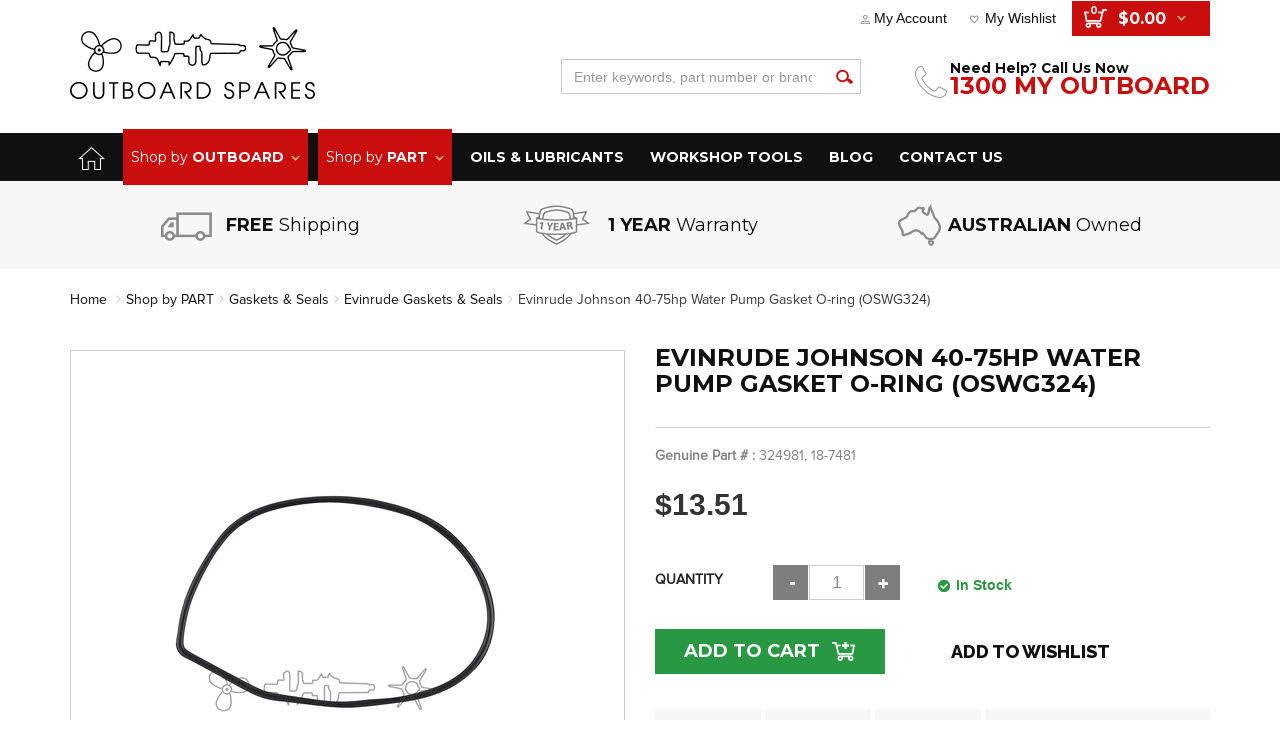

--- FILE ---
content_type: text/html; charset=utf-8
request_url: https://www.outboardspares.com.au/oswg324
body_size: 38553
content:
<!DOCTYPE html>
<html lang="en">
    <head>
        <script id="mcjs">!function(c,h,i,m,p){m=c.createElement(h),p=c.getElementsByTagName(h)[0],m.async=1,m.src=i,p.parentNode.insertBefore(m,p)}(document,"script","https://chimpstatic.com/mcjs-connected/js/users/4f2d6e76bdf01f82c3401e92d/68f79c34f64ca8851eeba8cb8.js");</script>
        <meta name="google-site-verification" content="3cXRbGKmih1JzqVqsIoMbbsmy3LZ-PsiSiU-ZvUoFG0" />
        <meta http-equiv="Content-Type" content="text/html; charset=utf-8"/>
        <meta name="keywords" content="324981 18-7481 anode base outboard spares parts boat marine engine motor water pump impeller gasket oil fuel filter australian melbourne sydney brisbane adelaide darwin perth aftermarket cheap evinrude johnson mercury suzuki tohatsu honda yamaha genuine"/>
        <meta name="description" content="This part replaces part #: 324981, 18-7481.  This part suits the following engines: Evinrude Johnson 40-50hp 2 Cylinder 1989-2005, Evinrude Johnson 60hp 3 Cylinder 1986-2001, Evinrude Johnson 70hp 1974-2001, Evinrude Johnson 75hp 1975-1987, Evinrude Johns"/>
        <meta name="viewport" content="width=device-width, initial-scale=1, maximum-scale=1" />
        <meta itemprop="currency" content="AUD">
        <meta property="og:image" content="/assets/full/OSWG324.jpg?20200710030139"/>
        <meta property="og:title" content="Evinrude Johnson 40-75hp Water Pump Gasket O-ring (OSWG324) - Outboard Spares"/>
        <meta property="og:site_name" content="Outboard Spares "/>
        
        <title>Evinrude Johnson 40-75hp Water Pump Gasket O-ring (OSWG324) - Outboard Spares</title>
        <link rel="canonical" href="https://www.outboardspares.com.au/oswg324"/>
        <link rel="shortcut icon" href="https://www.outboardspares.com.au/assets/favicon_logo.png"/>
        <link class="theme-selector" rel="stylesheet" type="text/css" href="/assets/themes/2018-05-avtech-841/css/app.css?1761618567" media="all"/>
        <link rel="stylesheet" type="text/css" href="/assets/themes/2018-05-avtech-841/css/style.css?1761618567" media="all"/>
        <link rel="stylesheet" type="text/css" href="/assets/themes/2018-05-avtech-841/css/owl.carousel.css?1761618567" media="all"/>
        <link rel="stylesheet" type="text/css" href="/assets/themes/2018-05-avtech-841/plugins/fancybox/jquery.fancybox.css?1761618567"/>
        <link href='//fonts.googleapis.com/css?family=Montserrat:400,700' rel='stylesheet' type='text/css'>
        <link href='https://fonts.googleapis.com/css?family=Raleway:400,800,700' rel='stylesheet' type='text/css'/>
        <!--[if lte IE 8]>
                <script src="https://oss.maxcdn.com/libs/html5shiv/3.7.0/html5shiv.js"></script>
                <script src="https://oss.maxcdn.com/libs/respond.js/1.3.0/respond.min.js"></script>
        <![endif]-->
        <!-- Begin: Script 91 -->
<!-- End: Script 91 -->
<!-- Begin: Script 101 -->
<!-- Google Analytics -->
<script>
(function(i,s,o,g,r,a,m){i['GoogleAnalyticsObject']=r;i[r]=i[r]||function(){
(i[r].q=i[r].q||[]).push(arguments)},i[r].l=1*new Date();a=s.createElement(o),
m=s.getElementsByTagName(o)[0];a.async=1;a.src=g;m.parentNode.insertBefore(a,m)
})(window,document,'script','//www.google-analytics.com/analytics.js','ga');
ga('create', 'UA-26630002-1', 'auto');
</script>
<!-- End Google Analytics -->
<!-- End: Script 101 -->
<!-- Begin: Script 102 -->
<!-- Facebook Pixel Code -->
<script>
!function(f,b,e,v,n,t,s){if(f.fbq)return;n=f.fbq=function(){n.callMethod?
n.callMethod.apply(n,arguments):n.queue.push(arguments)};if(!f._fbq)f._fbq=n;
n.push=n;n.loaded=!0;n.version='2.0';n.queue=[];t=b.createElement(e);t.async=!0;
t.src=v;s=b.getElementsByTagName(e)[0];s.parentNode.insertBefore(t,s)}(window,
document,'script','https://connect.facebook.net/en_US/fbevents.js');
fbq('init', '2025646420996021'); // 2025646420996021
fbq('track', 'PageView');
</script>
<noscript><img height="1" width="1" style="display:none"
src="https://www.facebook.com/tr?id=2025646420996021&ev=PageView&noscript=1"
/></noscript>
<!-- DO NOT MODIFY -->
<!-- End Facebook Pixel Code -->

<!-- End: Script 102 -->
<!-- Begin: Script 103 -->
<!-- Facebook Pixel Code -->
<script>
!function(f,b,e,v,n,t,s){if(f.fbq)return;n=f.fbq=function(){n.callMethod?
n.callMethod.apply(n,arguments):n.queue.push(arguments)};if(!f._fbq)f._fbq=n;
n.push=n;n.loaded=!0;n.version='2.0';n.queue=[];t=b.createElement(e);t.async=!0;
t.src=v;s=b.getElementsByTagName(e)[0];s.parentNode.insertBefore(t,s)}(window,
document,'script','https://connect.facebook.net/en_US/fbevents.js');
fbq('init', '2025646420996021'); // 2025646420996021
fbq('track', 'PageView');
</script>
<noscript><img height="1" width="1" style="display:none"
src="https://www.facebook.com/tr?id=2025646420996021&ev=PageView&noscript=1"
/></noscript>
<!-- DO NOT MODIFY -->
<!-- End Facebook Pixel Code -->

<!-- End: Script 103 -->
<!-- Begin: Script 105 -->
<script id="mcjs">window.mc4neto={ty:!1};!function(c,h,i,m,p){m=c.createElement(h),p=c.getElementsByTagName(h)[0],m.async=1,m.src=i,p.parentNode.insertBefore(m,p)}(document,"script","https://app.mailchimpforneto.com/script/www.outboardspares.com.au-68/mc4neto.js");</script>
<!-- End: Script 105 -->

    <script type="text/javascript">
    window._mfq = window._mfq || [];
    (function() {
        var mf = document.createElement("script");
        mf.type = "text/javascript"; mf.async = true;
        mf.src = "//cdn.mouseflow.com/projects/d3977873-2896-494e-a881-c486ade966ee.js";
        document.getElementsByTagName("head")[0].appendChild(mf);
    })();
</script>
<!-- End: Script 101 -->
<!-- Begin: Script 102 -->
<!-- Facebook Pixel Code -->
<script>
!function(f,b,e,v,n,t,s){if(f.fbq)return;n=f.fbq=function(){n.callMethod?
n.callMethod.apply(n,arguments):n.queue.push(arguments)};if(!f._fbq)f._fbq=n;
n.push=n;n.loaded=!0;n.version='2.0';n.queue=[];t=b.createElement(e);t.async=!0;
t.src=v;s=b.getElementsByTagName(e)[0];s.parentNode.insertBefore(t,s)}(window,
document,'script','https://connect.facebook.net/en_US/fbevents.js');
fbq('init', '2025646420996021'); // 2025646420996021
fbq('track', 'PageView');
</script>
<noscript><img height="1" width="1" style="display:none"
src="https://www.facebook.com/tr?id=2025646420996021&ev=PageView&noscript=1"
/></noscript>
<!-- DO NOT MODIFY -->
<!-- End Facebook Pixel Code -->

<!-- End: Script 102 -->
<!-- Begin: Script 103 -->
<!-- Facebook Pixel Code -->
<script>
!function(f,b,e,v,n,t,s){if(f.fbq)return;n=f.fbq=function(){n.callMethod?
n.callMethod.apply(n,arguments):n.queue.push(arguments)};if(!f._fbq)f._fbq=n;
n.push=n;n.loaded=!0;n.version='2.0';n.queue=[];t=b.createElement(e);t.async=!0;
t.src=v;s=b.getElementsByTagName(e)[0];s.parentNode.insertBefore(t,s)}(window,
document,'script','https://connect.facebook.net/en_US/fbevents.js');
fbq('init', '2025646420996021'); // 2025646420996021
fbq('track', 'PageView');
</script>
<noscript><img height="1" width="1" style="display:none"
src="https://www.facebook.com/tr?id=2025646420996021&ev=PageView&noscript=1"
/></noscript>
<!-- DO NOT MODIFY -->
<!-- End Facebook Pixel Code -->
<!-- Facebook Pixel Code -->
<script>
  !function(f,b,e,v,n,t,s)
  {if(f.fbq)return;n=f.fbq=function(){n.callMethod?
  n.callMethod.apply(n,arguments):n.queue.push(arguments)};
  if(!f._fbq)f._fbq=n;n.push=n;n.loaded=!0;n.version='2.0';
  n.queue=[];t=b.createElement(e);t.async=!0;
  t.src=v;s=b.getElementsByTagName(e)[0];
  s.parentNode.insertBefore(t,s)}(window, document,'script',
  'https://connect.facebook.net/en_US/fbevents.js');
  fbq('init', '178349476115417');
  fbq('track', 'PageView');
</script>
<noscript><img height="1" width="1" style="display:none"
  src="https://www.facebook.com/tr?id=178349476115417&ev=PageView&noscript=1"
/></noscript>
<!-- End Facebook Pixel Code -->
<!-- Facebook Pixel Code -->
<script>
  !function(f,b,e,v,n,t,s)
  {if(f.fbq)return;n=f.fbq=function(){n.callMethod?
  n.callMethod.apply(n,arguments):n.queue.push(arguments)};
  if(!f._fbq)f._fbq=n;n.push=n;n.loaded=!0;n.version='2.0';
  n.queue=[];t=b.createElement(e);t.async=!0;
  t.src=v;s=b.getElementsByTagName(e)[0];
  s.parentNode.insertBefore(t,s)}(window, document,'script',
  'https://connect.facebook.net/en_US/fbevents.js');
  fbq('init', '375233560598180');
  fbq('track', 'PageView');
</script>
<noscript><img height="1" width="1" style="display:none"
  src="https://www.facebook.com/tr?id=375233560598180&ev=PageView&noscript=1"
/></noscript>
<!-- End Facebook Pixel Code -->
    </head>
    <body class="n_product 2018-05-avtech-841">
        <div class="wrapper-header">
            <div class="container header-message">
                <div class="row">
                    <div class="col-xs-12 header-msg-conent">
                        
                    </div>
                </div>
            </div>
            <div class="container">
                <div class="header-left wrapper-logo">
                    <span class="icon-mobile"></span>
                    <div class="logo">
                        <a href="https://www.outboardspares.com.au" title="Outboard Spares Pty Ltd">
                            <img class="logo" src="/assets/website_logo.png" alt="Outboard Spares Pty Ltd"/>
                        </a>
                    </div>
                </div>
                <div class="top-content">
                    <ul class="top-links">
                        <li>
                            <a href="https://www.outboardspares.com.au/_myacct/login" title="Sign In">My Account</a>
                        </li>
                        <li><a href="https://www.outboardspares.com.au/_myacct/wishlist" title="My Wishlist">My Wishlist</a></li>
                        </li>
                    </ul>
                    <div class="wrapper-nav-cart">
                        <div id="header-cart" class="btn-group">
                            <a href="https://www.outboardspares.com.au/_mycart?tkn=cart&ts=1764878372431042" class="dropdown-toggle" data-toggle="dropdown" id="cartcontentsheader">
                                <span rel="a2c_sub_total" class="hidden-sm hidden-xs">
                                    $0.00
                                </span><span class="item-count" rel="a2c_item_count">0</span>
                            </a>
                            <ul class="dropdown-menu">
                                <li class="box" id="neto-dropdown">
                                    <div class="body padding" id="cartcontents"></div>
                                    <div class="footer"></div>
                                </li>
                            </ul>
                            </div>
                    </div>
                </div>
                <div class="header-right-bottom">
                    <div class="header-search-cart">
                        <span class="icon-search"></span>
                        <div class="wrapper-top-search">
                            <div class="header-search">
                                <form class="form-inline" name="productsearch" method="get" action="/">
                                    <input type="hidden" name="rf" value="kw"/>
                                    <div class="input-group">
                                        <input class="form-control ajax_search" value="" id="name_search" autocomplete="off" name="kw" type="search" placeholder="Enter keywords, part number or brand..."/>
                                        <span class="input-group-btn">
                                            <button type="submit" value="Search" class="btn btn-default"></button>
                                        </span>
                                    </div>
                                </form>
                            </div>
                        </div>
                    </div>
                    <div class="header-question">
                        <p><span>Need Help? Call Us Now</span> <span>1300 MY OUTBOARD</span></p>

                    </div>
                </div>
            </div>
        </div>
        <div class="wrapper-mobile">
            <div class="mobile-content">
                <span class="icon-close"></span>
                <div class="home">
                    <a href="https://www.outboardspares.com.au" title="Outboard Spares Pty Ltd">Home</a>
                </div>
                <div class="menu-mobile">
                    <div class="content">
                        <ul class="nav visible-xs" id="mob-menu">
                            <li> <a data-toggle="collapse" data-parent="#mob-menu" href="#mob-menu-104" class="collapsed mob-drop">Shop by OUTBOARD </a>
                                <ul id="mob-menu-104" class="panel-collapse collapse collapse-menu">
                                    <li class="dropdown dropdown-hover"> <a href="https://www.outboardspares.com.au/shop-by-outboard/yamaha/">Yamaha</a>
                                <ul class="dropdown-menu dropdown-menu-horizontal">
                                    <li class=""> <a href="https://www.outboardspares.com.au/shop-by-outboard/yamaha/anodes/">Anodes</a>
                                
                            </li><li class=""> <a href="https://www.outboardspares.com.au/shop-by-outboard/yamaha/carburettor-fuel-components/">Carburettor & Fuel Components</a>
                                
                            </li><li class=""> <a href="https://www.outboardspares.com.au/shop-by-outboard/yamaha/electrical-ignition/">Electrical & Ignition</a>
                                
                            </li><li class=""> <a href="https://www.outboardspares.com.au/shop-by-outboard/yamaha/fuel-oil-filters/">Fuel & Oil Filters</a>
                                
                            </li><li class=""> <a href="https://www.outboardspares.com.au/shop-by-outboard/yamaha/gaskets-seals/">Gaskets & Seals</a>
                                
                            </li><li class=""> <a href="https://www.outboardspares.com.au/shop-by-outboard/yamaha/impellers-cooling/">Impellers & Cooling</a>
                                
                            </li><li class=""> <a href="https://www.outboardspares.com.au/shop-by-outboard/yamaha/propeller-hardware/">Propeller Hardware</a>
                                
                            </li><li class=""> <a href="https://www.outboardspares.com.au/shop-by-outboard/yamaha/thermostats/">Thermostats</a>
                                
                            </li><li class=""> <a href="https://www.outboardspares.com.au/shop-by-outboard/yamaha/service-kits/">Service Kits</a>
                                
                            </li>
                                </ul>
                            </li><li class="dropdown dropdown-hover"> <a href="https://www.outboardspares.com.au/shop-by-outboard/evinrude/">Evinrude</a>
                                <ul class="dropdown-menu dropdown-menu-horizontal">
                                    <li class=""> <a href="https://www.outboardspares.com.au/shop-by-outboard/evinrude/anodes/">Anodes</a>
                                
                            </li><li class=""> <a href="https://www.outboardspares.com.au/shop-by-outboard/evinrude/carburettor-fuel-components/">Carburettor & Fuel Components</a>
                                
                            </li><li class=""> <a href="https://www.outboardspares.com.au/shop-by-outboard/evinrude/electrical-ignition/">Electrical & Ignition</a>
                                
                            </li><li class=""> <a href="https://www.outboardspares.com.au/shop-by-outboard/evinrude/fuel-oil-filters/">Fuel & Oil Filters</a>
                                
                            </li><li class=""> <a href="https://www.outboardspares.com.au/shop-by-outboard/evinrude/gaskets-seals/">Gaskets & Seals</a>
                                
                            </li><li class=""> <a href="https://www.outboardspares.com.au/shop-by-outboard/evinrude/impellers-cooling/">Impellers & Cooling</a>
                                
                            </li><li class=""> <a href="https://www.outboardspares.com.au/shop-by-outboard/evinrude/propeller-hardware/">Propeller Hardware</a>
                                
                            </li><li class=""> <a href="https://www.outboardspares.com.au/shop-by-outboard/evinrude/thermostats/">Thermostats</a>
                                
                            </li><li class=""> <a href="https://www.outboardspares.com.au/shop-by-outboard/evinrude/service-kits/">Service Kits</a>
                                
                            </li>
                                </ul>
                            </li><li class="dropdown dropdown-hover"> <a href="https://www.outboardspares.com.au/shop-by-outboard/johnson/">Johnson</a>
                                <ul class="dropdown-menu dropdown-menu-horizontal">
                                    <li class=""> <a href="https://www.outboardspares.com.au/shop-by-outboard/johnson/anodes/">Anodes</a>
                                
                            </li><li class=""> <a href="https://www.outboardspares.com.au/shop-by-outboard/johnson/carburettor-fuel-components/">Carburettor & Fuel Components</a>
                                
                            </li><li class=""> <a href="https://www.outboardspares.com.au/shop-by-outboard/johnson/electrical-ignition/">Electrical & Ignition</a>
                                
                            </li><li class=""> <a href="https://www.outboardspares.com.au/shop-by-outboard/johnson/fuel-oil-filters/">Fuel & Oil Filters</a>
                                
                            </li><li class=""> <a href="https://www.outboardspares.com.au/shop-by-outboard/johnson/gaskets-seals/">Gaskets & Seals</a>
                                
                            </li><li class=""> <a href="https://www.outboardspares.com.au/shop-by-outboard/johnson/impellers-cooling/">Impellers & Cooling</a>
                                
                            </li><li class=""> <a href="https://www.outboardspares.com.au/shop-by-outboard/johnson/propeller-hardware/">Propeller Hardware</a>
                                
                            </li><li class=""> <a href="https://www.outboardspares.com.au/shop-by-outboard/johnson/thermostats/">Thermostats</a>
                                
                            </li><li class=""> <a href="https://www.outboardspares.com.au/shop-by-outboard/johnson/service-kits/">Service Kits</a>
                                
                            </li>
                                </ul>
                            </li><li class="dropdown dropdown-hover"> <a href="https://www.outboardspares.com.au/shop-by-outboard/mercury/">Mercury</a>
                                <ul class="dropdown-menu dropdown-menu-horizontal">
                                    <li class=""> <a href="https://www.outboardspares.com.au/shop-by-outboard/mercury/anodes/">Anodes</a>
                                
                            </li><li class=""> <a href="https://www.outboardspares.com.au/shop-by-outboard/mercury/carburettor-fuel-components/">Carburettor & Fuel Components</a>
                                
                            </li><li class=""> <a href="https://www.outboardspares.com.au/shop-by-outboard/mercury/electrical-ignition/">Electrical & Ignition</a>
                                
                            </li><li class=""> <a href="https://www.outboardspares.com.au/shop-by-outboard/mercury/fuel-oil-filters/">Fuel & Oil Filters</a>
                                
                            </li><li class=""> <a href="https://www.outboardspares.com.au/shop-by-outboard/mercury/gaskets-seals/">Gaskets & Seals</a>
                                
                            </li><li class=""> <a href="https://www.outboardspares.com.au/shop-by-outboard/mercury/impellers-cooling/">Impellers & Cooling</a>
                                
                            </li><li class=""> <a href="https://www.outboardspares.com.au/shop-by-outboard/mercury/propeller-hardware/">Propeller Hardware</a>
                                
                            </li><li class=""> <a href="https://www.outboardspares.com.au/shop-by-outboard/mercury/thermostats/">Thermostats</a>
                                
                            </li><li class=""> <a href="https://www.outboardspares.com.au/shop-by-outboard/mercury/service-kits/">Service Kits</a>
                                
                            </li>
                                </ul>
                            </li><li class="dropdown dropdown-hover"> <a href="https://www.outboardspares.com.au/shop-by-outboard/mariner/">Mariner</a>
                                <ul class="dropdown-menu dropdown-menu-horizontal">
                                    <li class=""> <a href="https://www.outboardspares.com.au/shop-by-outboard/mariner/anodes/">Anodes</a>
                                
                            </li><li class=""> <a href="https://www.outboardspares.com.au/shop-by-outboard/mariner/carburettor-fuel-components/">Carburettor & Fuel Components</a>
                                
                            </li><li class=""> <a href="https://www.outboardspares.com.au/shop-by-outboard/mariner/electrical-ignition/">Electrical & Ignition</a>
                                
                            </li><li class=""> <a href="https://www.outboardspares.com.au/shop-by-outboard/mariner/fuel-oil-filters/">Fuel & Oil Filters</a>
                                
                            </li><li class=""> <a href="https://www.outboardspares.com.au/shop-by-outboard/mariner/gaskets-seals/">Gaskets & Seals</a>
                                
                            </li><li class=""> <a href="https://www.outboardspares.com.au/shop-by-outboard/mariner/impellers-cooling/">Impellers & Cooling</a>
                                
                            </li><li class=""> <a href="https://www.outboardspares.com.au/shop-by-outboard/mariner/propeller-hardware/">Propeller Hardware</a>
                                
                            </li><li class=""> <a href="https://www.outboardspares.com.au/shop-by-outboard/mariner/thermostats/">Thermostats</a>
                                
                            </li><li class=""> <a href="https://www.outboardspares.com.au/shop-by-outboard/mariner/service-kits/">Service Kits</a>
                                
                            </li>
                                </ul>
                            </li><li class="dropdown dropdown-hover"> <a href="https://www.outboardspares.com.au/shop-by-outboard/honda/">Honda</a>
                                <ul class="dropdown-menu dropdown-menu-horizontal">
                                    <li class=""> <a href="https://www.outboardspares.com.au/shop-by-outboard/honda/anodes/">Anodes</a>
                                
                            </li><li class=""> <a href="https://www.outboardspares.com.au/shop-by-outboard/honda/carburettor-fuel-components/">Carburettor & Fuel Components</a>
                                
                            </li><li class=""> <a href="https://www.outboardspares.com.au/shop-by-outboard/honda/electrical-ignition/">Electrical & Ignition</a>
                                
                            </li><li class=""> <a href="https://www.outboardspares.com.au/shop-by-outboard/honda/fuel-oil-filters/">Fuel & Oil Filters</a>
                                
                            </li><li class=""> <a href="https://www.outboardspares.com.au/shop-by-outboard/honda/gaskets-seals/">Gaskets & Seals</a>
                                
                            </li><li class=""> <a href="https://www.outboardspares.com.au/shop-by-outboard/honda/impellers-cooling/">Impellers & Cooling</a>
                                
                            </li><li class=""> <a href="https://www.outboardspares.com.au/shop-by-outboard/honda/thermostats/">Thermostats</a>
                                
                            </li><li class=""> <a href="https://www.outboardspares.com.au/shop-by-outboard/honda/service-kits/">Service Kits</a>
                                
                            </li>
                                </ul>
                            </li><li class="dropdown dropdown-hover"> <a href="https://www.outboardspares.com.au/shop-by-outboard/suzuki/">Suzuki</a>
                                <ul class="dropdown-menu dropdown-menu-horizontal">
                                    <li class=""> <a href="https://www.outboardspares.com.au/shop-by-outboard/suzuki/anodes/">Anodes</a>
                                
                            </li><li class=""> <a href="https://www.outboardspares.com.au/shop-by-outboard/suzuki/carburettor-fuel-components/">Carburettor & Fuel Components</a>
                                
                            </li><li class=""> <a href="https://www.outboardspares.com.au/shop-by-outboard/suzuki/electrical-ignition/">Electrical & Ignition</a>
                                
                            </li><li class=""> <a href="https://www.outboardspares.com.au/shop-by-outboard/suzuki/fuel-oil-filters/">Fuel & Oil Filters</a>
                                
                            </li><li class=""> <a href="https://www.outboardspares.com.au/shop-by-outboard/suzuki/gaskets-seals/">Gaskets & Seals</a>
                                
                            </li><li class=""> <a href="https://www.outboardspares.com.au/shop-by-outboard/suzuki/impellers-cooling/">Impellers & Cooling</a>
                                
                            </li><li class=""> <a href="https://www.outboardspares.com.au/shop-by-outboard/suzuki/thermostats/">Thermostats</a>
                                
                            </li><li class=""> <a href="https://www.outboardspares.com.au/shop-by-outboard/suzuki/service-kits/">Service Kits</a>
                                
                            </li>
                                </ul>
                            </li><li class="dropdown dropdown-hover"> <a href="https://www.outboardspares.com.au/shop-by-outboard/tohatsu/">Tohatsu</a>
                                <ul class="dropdown-menu dropdown-menu-horizontal">
                                    <li class=""> <a href="https://www.outboardspares.com.au/shop-by-outboard/tohatsu/anodes/">Anodes</a>
                                
                            </li><li class=""> <a href="https://www.outboardspares.com.au/shop-by-outboard/tohatsu/carburettor-fuel-components/">Carburettor & Fuel Components</a>
                                
                            </li><li class=""> <a href="https://www.outboardspares.com.au/shop-by-outboard/tohatsu/electrical-ignition/">Electrical & Ignition</a>
                                
                            </li><li class=""> <a href="https://www.outboardspares.com.au/shop-by-outboard/tohatsu/fuel-oil-filters/">Fuel & Oil Filters</a>
                                
                            </li><li class=""> <a href="https://www.outboardspares.com.au/shop-by-outboard/tohatsu/gaskets-seals/">Gaskets & Seals</a>
                                
                            </li><li class=""> <a href="https://www.outboardspares.com.au/shop-by-outboard/tohatsu/impellers-cooling/">Impellers & Cooling</a>
                                
                            </li>
                                </ul>
                            </li><li class="dropdown dropdown-hover"> <a href="https://www.outboardspares.com.au/shop-by-outboard/chrysler-force/">Chrysler Force</a>
                                <ul class="dropdown-menu dropdown-menu-horizontal">
                                    <li class=""> <a href="https://www.outboardspares.com.au/shop-by-outboard/chrysler-force/anodes/">Anodes</a>
                                
                            </li><li class=""> <a href="https://www.outboardspares.com.au/shop-by-outboard/chrysler-force/electrical-ignition/">Electrical & Ignition</a>
                                
                            </li>
                                </ul>
                            </li>
                                </ul>
                            </li><li> <a data-toggle="collapse" data-parent="#mob-menu" href="#mob-menu-108" class="collapsed mob-drop">Shop by PART </a>
                                <ul id="mob-menu-108" class="panel-collapse collapse collapse-menu">
                                    <li class="dropdown dropdown-hover"> <a href="https://www.outboardspares.com.au/shop-by-part/anodes/">Anodes</a>
                                <ul class="dropdown-menu dropdown-menu-horizontal">
                                    <li class=""> <a href="https://www.outboardspares.com.au/shop-by-part/anodes/yamaha-anodes/">Yamaha Anodes</a>
                                
                            </li><li class=""> <a href="https://www.outboardspares.com.au/shop-by-part/anodes/evinrude-anodes/">Evinrude Anodes</a>
                                
                            </li><li class=""> <a href="https://www.outboardspares.com.au/shop-by-part/anodes/johnson-anodes/">Johnson Anodes</a>
                                
                            </li><li class=""> <a href="https://www.outboardspares.com.au/shop-by-part/anodes/mercury-anodes/">Mercury Anodes</a>
                                
                            </li><li class=""> <a href="https://www.outboardspares.com.au/shop-by-part/anodes/mariner-anodes/">Mariner Anodes</a>
                                
                            </li><li class=""> <a href="https://www.outboardspares.com.au/shop-by-part/anodes/honda-anodes/">Honda Anodes</a>
                                
                            </li><li class=""> <a href="https://www.outboardspares.com.au/shop-by-part/anodes/suzuki-anodes/">Suzuki Anodes</a>
                                
                            </li><li class=""> <a href="https://www.outboardspares.com.au/shop-by-part/anodes/tohatsu-anodes/">Tohatsu Anodes</a>
                                
                            </li><li class=""> <a href="https://www.outboardspares.com.au/shop-by-part/anodes/chrysler-force-anodes/">Chrysler Force Anodes</a>
                                
                            </li>
                                </ul>
                            </li><li class="dropdown dropdown-hover"> <a href="https://www.outboardspares.com.au/shop-by-part/carburettor-fuel-components/">Carburettor & Fuel Components</a>
                                <ul class="dropdown-menu dropdown-menu-horizontal">
                                    <li class=""> <a href="https://www.outboardspares.com.au/shop-by-part/carburettor-fuel-components/yamaha-carburettor-fuel-components/">Yamaha Carburettor & Fuel Components</a>
                                
                            </li><li class=""> <a href="https://www.outboardspares.com.au/shop-by-part/carburettor-fuel-components/evinrude-carburettor-fuel-components/">Evinrude Carburettor & Fuel Components</a>
                                
                            </li><li class=""> <a href="https://www.outboardspares.com.au/shop-by-part/carburettor-fuel-components/johnson-carburettor-fuel-components/">Johnson Carburettor & Fuel Components</a>
                                
                            </li><li class=""> <a href="https://www.outboardspares.com.au/shop-by-part/carburettor-fuel-components/mercury-carburettor-fuel-components/">Mercury Carburettor & Fuel Components</a>
                                
                            </li><li class=""> <a href="https://www.outboardspares.com.au/shop-by-part/carburettor-fuel-components/mariner-carburettor-fuel-components/">Mariner Carburettor & Fuel Components</a>
                                
                            </li><li class=""> <a href="https://www.outboardspares.com.au/shop-by-part/carburettor-fuel-components/honda-carburettor-fuel-components/">Honda Carburettor & Fuel Components</a>
                                
                            </li><li class=""> <a href="https://www.outboardspares.com.au/shop-by-part/carburettor-fuel-components/~-395">Suzuki Carburettor & Fuel Components</a>
                                
                            </li><li class=""> <a href="https://www.outboardspares.com.au/shop-by-part/carburettor-fuel-components/tohatsu-carburettor-fuel-components/">Tohatsu Carburettor & Fuel Components</a>
                                
                            </li>
                                </ul>
                            </li><li class="dropdown dropdown-hover"> <a href="https://www.outboardspares.com.au/shop-by-part/electrical-ignition/">Electrical & Ignition</a>
                                <ul class="dropdown-menu dropdown-menu-horizontal">
                                    <li class=""> <a href="https://www.outboardspares.com.au/shop-by-part/electrical-ignition/yamaha-electrical-ignition/">Yamaha Electrical & Ignition</a>
                                
                            </li><li class=""> <a href="https://www.outboardspares.com.au/shop-by-part/electrical-ignition/evinrude-electrical-ignition/">Evinrude Electrical & Ignition</a>
                                
                            </li><li class=""> <a href="https://www.outboardspares.com.au/shop-by-part/electrical-ignition/johnson-electrical-ignition/">Johnson Electrical & Ignition</a>
                                
                            </li><li class=""> <a href="https://www.outboardspares.com.au/shop-by-part/electrical-ignition/mercury-electrical-ignition/">Mercury Electrical & Ignition</a>
                                
                            </li><li class=""> <a href="https://www.outboardspares.com.au/shop-by-part/electrical-ignition/mariner-electrical-ignition/">Mariner Electrical & Ignition</a>
                                
                            </li><li class=""> <a href="https://www.outboardspares.com.au/honda-electrical-ignition/~-372">Honda Electrical & Ignition</a>
                                
                            </li><li class=""> <a href="https://www.outboardspares.com.au/suzuki-electrical-ignition/~-373">Suzuki Electrical & Ignition</a>
                                
                            </li><li class=""> <a href="https://www.outboardspares.com.au/shop-by-part/electrical-ignition/tohatsu-electrical-ignition/">Tohatsu Electrical & Ignition</a>
                                
                            </li><li class=""> <a href="https://www.outboardspares.com.au/shop-by-part/electrical-ignition/chrysler-force-electrical-ignition/">Chrysler Force Electrical & Ignition</a>
                                
                            </li>
                                </ul>
                            </li><li class="dropdown dropdown-hover"> <a href="https://www.outboardspares.com.au/shop-by-part/fuel-oil-filters/">Fuel & Oil Filters</a>
                                <ul class="dropdown-menu dropdown-menu-horizontal">
                                    <li class=""> <a href="https://www.outboardspares.com.au/shop-by-part/fuel-oil-filters/yamaha-fuel-oil-filters/">Yamaha Fuel & Oil Filters</a>
                                
                            </li><li class=""> <a href="https://www.outboardspares.com.au/shop-by-part/fuel-oil-filters/evinrude-fuel-oil-filters/">Evinrude Fuel & Oil Filters</a>
                                
                            </li><li class=""> <a href="https://www.outboardspares.com.au/shop-by-part/fuel-oil-filters/johnson-fuel-oil-filters/">Johnson Fuel & Oil Filters</a>
                                
                            </li><li class=""> <a href="https://www.outboardspares.com.au/shop-by-part/fuel-oil-filters/mercury-fuel-oil-filters/">Mercury Fuel & Oil Filters</a>
                                
                            </li><li class=""> <a href="https://www.outboardspares.com.au/shop-by-part/fuel-oil-filters/mariner-fuel-oil-filters/">Mariner Fuel & Oil Filters</a>
                                
                            </li><li class=""> <a href="https://www.outboardspares.com.au/shop-by-part/fuel-oil-filters/honda-fuel-oil-filters/">Honda Fuel & Oil Filters</a>
                                
                            </li><li class=""> <a href="https://www.outboardspares.com.au/shop-by-part/fuel-oil-filters/suzuki-fuel-oil-filters/">Suzuki Fuel & Oil Filters</a>
                                
                            </li><li class=""> <a href="https://www.outboardspares.com.au/tohatsu-fuel-oil-filters/~-363">Tohatsu Fuel & Oil Filters</a>
                                
                            </li>
                                </ul>
                            </li><li class="dropdown dropdown-hover"> <a href="https://www.outboardspares.com.au/shop-by-part/gaskets-seals/">Gaskets & Seals</a>
                                <ul class="dropdown-menu dropdown-menu-horizontal">
                                    <li class=""> <a href="https://www.outboardspares.com.au/shop-by-part/gaskets-seals/yamaha-gaskets-seals/">Yamaha Gaskets & Seals</a>
                                
                            </li><li class=""> <a href="https://www.outboardspares.com.au/shop-by-part/gaskets-seals/evinrude-gaskets-seals/">Evinrude Gaskets & Seals</a>
                                
                            </li><li class=""> <a href="https://www.outboardspares.com.au/shop-by-part/gaskets-seals/johnson-gaskets-seals/">Johnson Gaskets & Seals</a>
                                
                            </li><li class=""> <a href="https://www.outboardspares.com.au/shop-by-part/gaskets-seals/mercury-gaskets-seals/">Mercury Gaskets & Seals</a>
                                
                            </li><li class=""> <a href="https://www.outboardspares.com.au/shop-by-part/gaskets-seals/mariner-gaskets-seals/">Mariner Gaskets & Seals</a>
                                
                            </li><li class=""> <a href="https://www.outboardspares.com.au/shop-by-part/gaskets-seals/honda-gaskets-seals/">Honda Gaskets & Seals</a>
                                
                            </li><li class=""> <a href="https://www.outboardspares.com.au/shop-by-part/gaskets-seals/suzuki-gaskets-seals/">Suzuki Gaskets & Seals</a>
                                
                            </li><li class=""> <a href="https://www.outboardspares.com.au/shop-by-part/gaskets-seals/tohatsu-gaskets-seals/">Tohatsu Gaskets & Seals</a>
                                
                            </li>
                                </ul>
                            </li><li class="dropdown dropdown-hover"> <a href="https://www.outboardspares.com.au/shop-by-part/impellers-cooling/">Impellers & Cooling</a>
                                <ul class="dropdown-menu dropdown-menu-horizontal">
                                    <li class=""> <a href="https://www.outboardspares.com.au/shop-by-part/impellers-cooling/yamaha-impellers-cooling/">Yamaha Impellers & Cooling</a>
                                
                            </li><li class=""> <a href="https://www.outboardspares.com.au/shop-by-part/impellers-cooling/evinrude-impellers-cooling/">Evinrude Impellers & Cooling</a>
                                
                            </li><li class=""> <a href="https://www.outboardspares.com.au/shop-by-part/impellers-cooling/johnson-impellers-cooling/">Johnson Impellers & Cooling</a>
                                
                            </li><li class=""> <a href="https://www.outboardspares.com.au/shop-by-part/impellers-cooling/mercury-impellers-cooling/">Mercury Impellers & Cooling</a>
                                
                            </li><li class=""> <a href="https://www.outboardspares.com.au/shop-by-part/impellers-cooling/mariner-impellers-cooling/">Mariner Impellers & Cooling</a>
                                
                            </li><li class=""> <a href="https://www.outboardspares.com.au/shop-by-part/impellers-cooling/honda-impellers-cooling/">Honda Impellers & Cooling</a>
                                
                            </li><li class=""> <a href="https://www.outboardspares.com.au/shop-by-part/impellers-cooling/suzuki-impellers-cooling/">Suzuki Impellers & Cooling</a>
                                
                            </li><li class=""> <a href="https://www.outboardspares.com.au/shop-by-part/impellers-cooling/tohatsu-impellers-cooling/">Tohatsu Impellers & Cooling</a>
                                
                            </li>
                                </ul>
                            </li><li class="dropdown dropdown-hover"> <a href="https://www.outboardspares.com.au/shop-by-part/propeller-hardware/">Propeller Hardware</a>
                                <ul class="dropdown-menu dropdown-menu-horizontal">
                                    <li class=""> <a href="https://www.outboardspares.com.au/shop-by-part/propeller-hardware/yamaha-propeller-hardware/">Yamaha Propeller Hardware</a>
                                
                            </li><li class=""> <a href="https://www.outboardspares.com.au/shop-by-part/propeller-hardware/evinrude-propeller-hardware/">Evinrude Propeller Hardware</a>
                                
                            </li><li class=""> <a href="https://www.outboardspares.com.au/shop-by-part/propeller-hardware/johnson-propeller-hardware/">Johnson Propeller Hardware</a>
                                
                            </li><li class=""> <a href="https://www.outboardspares.com.au/shop-by-part/propeller-hardware/mercury-propeller-hardware/">Mercury Propeller Hardware</a>
                                
                            </li><li class=""> <a href="https://www.outboardspares.com.au/shop-by-part/propeller-hardware/mariner-propeller-hardware/">Mariner Propeller Hardware</a>
                                
                            </li>
                                </ul>
                            </li><li class="dropdown dropdown-hover"> <a href="https://www.outboardspares.com.au/shop-by-part/thermostats/">Thermostats</a>
                                <ul class="dropdown-menu dropdown-menu-horizontal">
                                    <li class=""> <a href="https://www.outboardspares.com.au/shop-by-part/thermostats/yamaha-thermostats/">Yamaha Thermostats</a>
                                
                            </li><li class=""> <a href="https://www.outboardspares.com.au/shop-by-part/thermostats/evinrude-thermostats/">Evinrude Thermostats</a>
                                
                            </li><li class=""> <a href="https://www.outboardspares.com.au/shop-by-part/thermostats/johnson-thermostats/">Johnson Thermostats</a>
                                
                            </li><li class=""> <a href="https://www.outboardspares.com.au/shop-by-part/thermostats/mercury-thermostats/">Mercury Thermostats</a>
                                
                            </li><li class=""> <a href="https://www.outboardspares.com.au/shop-by-part/thermostats/mariner-thermostats/">Mariner Thermostats</a>
                                
                            </li><li class=""> <a href="https://www.outboardspares.com.au/shop-by-part/thermostats/honda-thermostats/">Honda Thermostats</a>
                                
                            </li><li class=""> <a href="https://www.outboardspares.com.au/shop-by-part/thermostats/suzuki-thermostats/">Suzuki Thermostats</a>
                                
                            </li>
                                </ul>
                            </li><li class="dropdown dropdown-hover"> <a href="https://www.outboardspares.com.au/shop-by-part/service-kits/">Service Kits</a>
                                <ul class="dropdown-menu dropdown-menu-horizontal">
                                    <li class=""> <a href="https://www.outboardspares.com.au/shop-by-part/service-kits/yamaha-service-kits/">Yamaha Service Kits</a>
                                
                            </li><li class=""> <a href="https://www.outboardspares.com.au/shop-by-part/service-kits/evinrude-service-kits/">Evinrude Service Kits</a>
                                
                            </li><li class=""> <a href="https://www.outboardspares.com.au/shop-by-part/service-kits/johnson-service-kits/">Johnson Service Kits</a>
                                
                            </li><li class=""> <a href="https://www.outboardspares.com.au/shop-by-part/service-kits/mercury-service-kits/">Mercury Service Kits</a>
                                
                            </li><li class=""> <a href="https://www.outboardspares.com.au/shop-by-part/service-kits/mariner-service-kits/">Mariner Service Kits</a>
                                
                            </li><li class=""> <a href="https://www.outboardspares.com.au/shop-by-part/service-kits/honda-service-kits/">Honda Service Kits</a>
                                
                            </li><li class=""> <a href="https://www.outboardspares.com.au/shop-by-part/service-kits/suzuki-service-kits/">Suzuki Service Kits</a>
                                
                            </li>
                                </ul>
                            </li>
                                </ul>
                            </li><li> <a href="https://www.outboardspares.com.au/oils-lubricants/">OILS & LUBRICANTS </a>
                                
                            </li><li> <a href="https://www.outboardspares.com.au/workshop-tools/">WORKSHOP TOOLS </a>
                                
                            </li>
            <li><a class="contact" href="https://www.outboardspares.com.au/blog" title="Contact Us">BLOG</a></li>
                            <li><a class="contact" href="https://www.outboardspares.com.au/contact-us" title="Contact Us">CONTACT US</a></li>
                            <li class="my-acc"><a href="https://www.outboardspares.com.au/_myacct/login" title="Sign In">My Account</a></li>
                            <li class="wishlist"><a href="https://www.outboardspares.com.au/_myacct/wishlist">My Wishlist</a></li>
                        </ul>
                    </div>
                </div>
            </div>
        </div>
        <div class="mobile-background"></div>
        <div class="wrapper-nav">
            <div class="container">
                <a class="icon-menu" data-toggle="collapse" data-target=".navbar-responsive-collapse"><span class="icon"><i class="fa fa-reorder"></i></span><span class="text">Menu</span></a>
                <div class="row">
                    <div class="col-xs-12">
                        <div class="navbar navbar-default">
                            <div class="navbar-header">
                                <ul class="navigation-list list-inline visible-xs">
                                    <li><a href="#" class="" data-toggle="collapse" data-target=".navbar-responsive-collapse"><span class="icon"><i class="fa fa-reorder"></i></span><br>
                                            Menu</a></li>
                                    <li><a href="/products"><span class="icon"><i class="fa fa-gift"></i></span><br>
                                            Products</a></li>
                                    <li><a href="https://www.outboardspares.com.au/_mycart?tkn=cart&ts=1764878372969954"><span class="icon"><i class="fa fa-shopping-cart"></i></span><br>
                                            Cart (<span rel="a2c_item_count">0</span>)</a></li>
                                    <li><a href="/_myacct/"><span class="icon"><i class="fa fa-user"></i></span><br>
                                            Account</a></li>
                                </ul>
                            </div>
                            <div class="navbar-collapse collapse navbar-responsive-collapse">
                                <ul class="nav navbar-nav hidden-xs">
                                    <li><a class="home" href="https://www.outboardspares.com.au" title="Outboard Spares Pty Ltd">
                                            <img src='/assets/themes/2018-05-avtech-841/css/images/outboard-spares/OutboardSpares-icon-home.png?1761618567' onmouseover="this.src = '/assets/themes/2018-05-avtech-841/css/images/outboard-spares/OutboardSpares-icon-home.png?1761618567';" onmouseout="this.src = '/assets/themes/2018-05-avtech-841/css/images/outboard-spares/OutboardSpares-icon-home.png?1761618567';" />
                                        </a>
                                    </li>
                                    <li class="dropdown dropdown-hover"> <a href="https://www.outboardspares.com.au/shop-by-outboard/" class="dropdown-toggle">Shop by OUTBOARD <!--<i class="fa fa-caret-down"></i>--></a>
                                        <ul class="dropdown-menu">
                                            <li class="dropdown dropdown-hover"> <a href="https://www.outboardspares.com.au/shop-by-outboard/yamaha/" class="dropdown-toggle">Yamaha <!--<i class="fa fa-caret-down"></i>--></a>
                                        <ul class="dropdown-menu dropdown-menu-horizontal">
                                            <li class=""> <a href="https://www.outboardspares.com.au/shop-by-outboard/yamaha/anodes/">Anodes</a>
                                        
                                    </li><li class=""> <a href="https://www.outboardspares.com.au/shop-by-outboard/yamaha/carburettor-fuel-components/">Carburettor & Fuel Components</a>
                                        
                                    </li><li class=""> <a href="https://www.outboardspares.com.au/shop-by-outboard/yamaha/electrical-ignition/">Electrical & Ignition</a>
                                        
                                    </li><li class=""> <a href="https://www.outboardspares.com.au/shop-by-outboard/yamaha/fuel-oil-filters/">Fuel & Oil Filters</a>
                                        
                                    </li><li class=""> <a href="https://www.outboardspares.com.au/shop-by-outboard/yamaha/gaskets-seals/">Gaskets & Seals</a>
                                        
                                    </li><li class=""> <a href="https://www.outboardspares.com.au/shop-by-outboard/yamaha/impellers-cooling/">Impellers & Cooling</a>
                                        
                                    </li><li class=""> <a href="https://www.outboardspares.com.au/shop-by-outboard/yamaha/propeller-hardware/">Propeller Hardware</a>
                                        
                                    </li><li class=""> <a href="https://www.outboardspares.com.au/shop-by-outboard/yamaha/thermostats/">Thermostats</a>
                                        
                                    </li><li class=""> <a href="https://www.outboardspares.com.au/shop-by-outboard/yamaha/service-kits/">Service Kits</a>
                                        
                                    </li>
                                        </ul>
                                    </li><li class="dropdown dropdown-hover"> <a href="https://www.outboardspares.com.au/shop-by-outboard/evinrude/" class="dropdown-toggle">Evinrude <!--<i class="fa fa-caret-down"></i>--></a>
                                        <ul class="dropdown-menu dropdown-menu-horizontal">
                                            <li class=""> <a href="https://www.outboardspares.com.au/shop-by-outboard/evinrude/anodes/">Anodes</a>
                                        
                                    </li><li class=""> <a href="https://www.outboardspares.com.au/shop-by-outboard/evinrude/carburettor-fuel-components/">Carburettor & Fuel Components</a>
                                        
                                    </li><li class=""> <a href="https://www.outboardspares.com.au/shop-by-outboard/evinrude/electrical-ignition/">Electrical & Ignition</a>
                                        
                                    </li><li class=""> <a href="https://www.outboardspares.com.au/shop-by-outboard/evinrude/fuel-oil-filters/">Fuel & Oil Filters</a>
                                        
                                    </li><li class=""> <a href="https://www.outboardspares.com.au/shop-by-outboard/evinrude/gaskets-seals/">Gaskets & Seals</a>
                                        
                                    </li><li class=""> <a href="https://www.outboardspares.com.au/shop-by-outboard/evinrude/impellers-cooling/">Impellers & Cooling</a>
                                        
                                    </li><li class=""> <a href="https://www.outboardspares.com.au/shop-by-outboard/evinrude/propeller-hardware/">Propeller Hardware</a>
                                        
                                    </li><li class=""> <a href="https://www.outboardspares.com.au/shop-by-outboard/evinrude/thermostats/">Thermostats</a>
                                        
                                    </li><li class=""> <a href="https://www.outboardspares.com.au/shop-by-outboard/evinrude/service-kits/">Service Kits</a>
                                        
                                    </li>
                                        </ul>
                                    </li><li class="dropdown dropdown-hover"> <a href="https://www.outboardspares.com.au/shop-by-outboard/johnson/" class="dropdown-toggle">Johnson <!--<i class="fa fa-caret-down"></i>--></a>
                                        <ul class="dropdown-menu dropdown-menu-horizontal">
                                            <li class=""> <a href="https://www.outboardspares.com.au/shop-by-outboard/johnson/anodes/">Anodes</a>
                                        
                                    </li><li class=""> <a href="https://www.outboardspares.com.au/shop-by-outboard/johnson/carburettor-fuel-components/">Carburettor & Fuel Components</a>
                                        
                                    </li><li class=""> <a href="https://www.outboardspares.com.au/shop-by-outboard/johnson/electrical-ignition/">Electrical & Ignition</a>
                                        
                                    </li><li class=""> <a href="https://www.outboardspares.com.au/shop-by-outboard/johnson/fuel-oil-filters/">Fuel & Oil Filters</a>
                                        
                                    </li><li class=""> <a href="https://www.outboardspares.com.au/shop-by-outboard/johnson/gaskets-seals/">Gaskets & Seals</a>
                                        
                                    </li><li class=""> <a href="https://www.outboardspares.com.au/shop-by-outboard/johnson/impellers-cooling/">Impellers & Cooling</a>
                                        
                                    </li><li class=""> <a href="https://www.outboardspares.com.au/shop-by-outboard/johnson/propeller-hardware/">Propeller Hardware</a>
                                        
                                    </li><li class=""> <a href="https://www.outboardspares.com.au/shop-by-outboard/johnson/thermostats/">Thermostats</a>
                                        
                                    </li><li class=""> <a href="https://www.outboardspares.com.au/shop-by-outboard/johnson/service-kits/">Service Kits</a>
                                        
                                    </li>
                                        </ul>
                                    </li><li class="dropdown dropdown-hover"> <a href="https://www.outboardspares.com.au/shop-by-outboard/mercury/" class="dropdown-toggle">Mercury <!--<i class="fa fa-caret-down"></i>--></a>
                                        <ul class="dropdown-menu dropdown-menu-horizontal">
                                            <li class=""> <a href="https://www.outboardspares.com.au/shop-by-outboard/mercury/anodes/">Anodes</a>
                                        
                                    </li><li class=""> <a href="https://www.outboardspares.com.au/shop-by-outboard/mercury/carburettor-fuel-components/">Carburettor & Fuel Components</a>
                                        
                                    </li><li class=""> <a href="https://www.outboardspares.com.au/shop-by-outboard/mercury/electrical-ignition/">Electrical & Ignition</a>
                                        
                                    </li><li class=""> <a href="https://www.outboardspares.com.au/shop-by-outboard/mercury/fuel-oil-filters/">Fuel & Oil Filters</a>
                                        
                                    </li><li class=""> <a href="https://www.outboardspares.com.au/shop-by-outboard/mercury/gaskets-seals/">Gaskets & Seals</a>
                                        
                                    </li><li class=""> <a href="https://www.outboardspares.com.au/shop-by-outboard/mercury/impellers-cooling/">Impellers & Cooling</a>
                                        
                                    </li><li class=""> <a href="https://www.outboardspares.com.au/shop-by-outboard/mercury/propeller-hardware/">Propeller Hardware</a>
                                        
                                    </li><li class=""> <a href="https://www.outboardspares.com.au/shop-by-outboard/mercury/thermostats/">Thermostats</a>
                                        
                                    </li><li class=""> <a href="https://www.outboardspares.com.au/shop-by-outboard/mercury/service-kits/">Service Kits</a>
                                        
                                    </li>
                                        </ul>
                                    </li><li class="dropdown dropdown-hover"> <a href="https://www.outboardspares.com.au/shop-by-outboard/mariner/" class="dropdown-toggle">Mariner <!--<i class="fa fa-caret-down"></i>--></a>
                                        <ul class="dropdown-menu dropdown-menu-horizontal">
                                            <li class=""> <a href="https://www.outboardspares.com.au/shop-by-outboard/mariner/anodes/">Anodes</a>
                                        
                                    </li><li class=""> <a href="https://www.outboardspares.com.au/shop-by-outboard/mariner/carburettor-fuel-components/">Carburettor & Fuel Components</a>
                                        
                                    </li><li class=""> <a href="https://www.outboardspares.com.au/shop-by-outboard/mariner/electrical-ignition/">Electrical & Ignition</a>
                                        
                                    </li><li class=""> <a href="https://www.outboardspares.com.au/shop-by-outboard/mariner/fuel-oil-filters/">Fuel & Oil Filters</a>
                                        
                                    </li><li class=""> <a href="https://www.outboardspares.com.au/shop-by-outboard/mariner/gaskets-seals/">Gaskets & Seals</a>
                                        
                                    </li><li class=""> <a href="https://www.outboardspares.com.au/shop-by-outboard/mariner/impellers-cooling/">Impellers & Cooling</a>
                                        
                                    </li><li class=""> <a href="https://www.outboardspares.com.au/shop-by-outboard/mariner/propeller-hardware/">Propeller Hardware</a>
                                        
                                    </li><li class=""> <a href="https://www.outboardspares.com.au/shop-by-outboard/mariner/thermostats/">Thermostats</a>
                                        
                                    </li><li class=""> <a href="https://www.outboardspares.com.au/shop-by-outboard/mariner/service-kits/">Service Kits</a>
                                        
                                    </li>
                                        </ul>
                                    </li><li class="dropdown dropdown-hover"> <a href="https://www.outboardspares.com.au/shop-by-outboard/honda/" class="dropdown-toggle">Honda <!--<i class="fa fa-caret-down"></i>--></a>
                                        <ul class="dropdown-menu dropdown-menu-horizontal">
                                            <li class=""> <a href="https://www.outboardspares.com.au/shop-by-outboard/honda/anodes/">Anodes</a>
                                        
                                    </li><li class=""> <a href="https://www.outboardspares.com.au/shop-by-outboard/honda/carburettor-fuel-components/">Carburettor & Fuel Components</a>
                                        
                                    </li><li class=""> <a href="https://www.outboardspares.com.au/shop-by-outboard/honda/electrical-ignition/">Electrical & Ignition</a>
                                        
                                    </li><li class=""> <a href="https://www.outboardspares.com.au/shop-by-outboard/honda/fuel-oil-filters/">Fuel & Oil Filters</a>
                                        
                                    </li><li class=""> <a href="https://www.outboardspares.com.au/shop-by-outboard/honda/gaskets-seals/">Gaskets & Seals</a>
                                        
                                    </li><li class=""> <a href="https://www.outboardspares.com.au/shop-by-outboard/honda/impellers-cooling/">Impellers & Cooling</a>
                                        
                                    </li><li class=""> <a href="https://www.outboardspares.com.au/shop-by-outboard/honda/thermostats/">Thermostats</a>
                                        
                                    </li><li class=""> <a href="https://www.outboardspares.com.au/shop-by-outboard/honda/service-kits/">Service Kits</a>
                                        
                                    </li>
                                        </ul>
                                    </li><li class="dropdown dropdown-hover"> <a href="https://www.outboardspares.com.au/shop-by-outboard/suzuki/" class="dropdown-toggle">Suzuki <!--<i class="fa fa-caret-down"></i>--></a>
                                        <ul class="dropdown-menu dropdown-menu-horizontal">
                                            <li class=""> <a href="https://www.outboardspares.com.au/shop-by-outboard/suzuki/anodes/">Anodes</a>
                                        
                                    </li><li class=""> <a href="https://www.outboardspares.com.au/shop-by-outboard/suzuki/carburettor-fuel-components/">Carburettor & Fuel Components</a>
                                        
                                    </li><li class=""> <a href="https://www.outboardspares.com.au/shop-by-outboard/suzuki/electrical-ignition/">Electrical & Ignition</a>
                                        
                                    </li><li class=""> <a href="https://www.outboardspares.com.au/shop-by-outboard/suzuki/fuel-oil-filters/">Fuel & Oil Filters</a>
                                        
                                    </li><li class=""> <a href="https://www.outboardspares.com.au/shop-by-outboard/suzuki/gaskets-seals/">Gaskets & Seals</a>
                                        
                                    </li><li class=""> <a href="https://www.outboardspares.com.au/shop-by-outboard/suzuki/impellers-cooling/">Impellers & Cooling</a>
                                        
                                    </li><li class=""> <a href="https://www.outboardspares.com.au/shop-by-outboard/suzuki/thermostats/">Thermostats</a>
                                        
                                    </li><li class=""> <a href="https://www.outboardspares.com.au/shop-by-outboard/suzuki/service-kits/">Service Kits</a>
                                        
                                    </li>
                                        </ul>
                                    </li><li class="dropdown dropdown-hover"> <a href="https://www.outboardspares.com.au/shop-by-outboard/tohatsu/" class="dropdown-toggle">Tohatsu <!--<i class="fa fa-caret-down"></i>--></a>
                                        <ul class="dropdown-menu dropdown-menu-horizontal">
                                            <li class=""> <a href="https://www.outboardspares.com.au/shop-by-outboard/tohatsu/anodes/">Anodes</a>
                                        
                                    </li><li class=""> <a href="https://www.outboardspares.com.au/shop-by-outboard/tohatsu/carburettor-fuel-components/">Carburettor & Fuel Components</a>
                                        
                                    </li><li class=""> <a href="https://www.outboardspares.com.au/shop-by-outboard/tohatsu/electrical-ignition/">Electrical & Ignition</a>
                                        
                                    </li><li class=""> <a href="https://www.outboardspares.com.au/shop-by-outboard/tohatsu/fuel-oil-filters/">Fuel & Oil Filters</a>
                                        
                                    </li><li class=""> <a href="https://www.outboardspares.com.au/shop-by-outboard/tohatsu/gaskets-seals/">Gaskets & Seals</a>
                                        
                                    </li><li class=""> <a href="https://www.outboardspares.com.au/shop-by-outboard/tohatsu/impellers-cooling/">Impellers & Cooling</a>
                                        
                                    </li>
                                        </ul>
                                    </li><li class="dropdown dropdown-hover"> <a href="https://www.outboardspares.com.au/shop-by-outboard/chrysler-force/" class="dropdown-toggle">Chrysler Force <!--<i class="fa fa-caret-down"></i>--></a>
                                        <ul class="dropdown-menu dropdown-menu-horizontal">
                                            <li class=""> <a href="https://www.outboardspares.com.au/shop-by-outboard/chrysler-force/anodes/">Anodes</a>
                                        
                                    </li><li class=""> <a href="https://www.outboardspares.com.au/shop-by-outboard/chrysler-force/electrical-ignition/">Electrical & Ignition</a>
                                        
                                    </li>
                                        </ul>
                                    </li>
                                        </ul>
                                    </li><li class="dropdown dropdown-hover"> <a href="https://www.outboardspares.com.au/shop-by-part/" class="dropdown-toggle">Shop by PART <!--<i class="fa fa-caret-down"></i>--></a>
                                        <ul class="dropdown-menu">
                                            <li class="dropdown dropdown-hover"> <a href="https://www.outboardspares.com.au/shop-by-part/anodes/" class="dropdown-toggle">Anodes <!--<i class="fa fa-caret-down"></i>--></a>
                                        <ul class="dropdown-menu dropdown-menu-horizontal">
                                            <li class=""> <a href="https://www.outboardspares.com.au/shop-by-part/anodes/yamaha-anodes/">Yamaha Anodes</a>
                                        
                                    </li><li class=""> <a href="https://www.outboardspares.com.au/shop-by-part/anodes/evinrude-anodes/">Evinrude Anodes</a>
                                        
                                    </li><li class=""> <a href="https://www.outboardspares.com.au/shop-by-part/anodes/johnson-anodes/">Johnson Anodes</a>
                                        
                                    </li><li class=""> <a href="https://www.outboardspares.com.au/shop-by-part/anodes/mercury-anodes/">Mercury Anodes</a>
                                        
                                    </li><li class=""> <a href="https://www.outboardspares.com.au/shop-by-part/anodes/mariner-anodes/">Mariner Anodes</a>
                                        
                                    </li><li class=""> <a href="https://www.outboardspares.com.au/shop-by-part/anodes/honda-anodes/">Honda Anodes</a>
                                        
                                    </li><li class=""> <a href="https://www.outboardspares.com.au/shop-by-part/anodes/suzuki-anodes/">Suzuki Anodes</a>
                                        
                                    </li><li class=""> <a href="https://www.outboardspares.com.au/shop-by-part/anodes/tohatsu-anodes/">Tohatsu Anodes</a>
                                        
                                    </li><li class=""> <a href="https://www.outboardspares.com.au/shop-by-part/anodes/chrysler-force-anodes/">Chrysler Force Anodes</a>
                                        
                                    </li>
                                        </ul>
                                    </li><li class="dropdown dropdown-hover"> <a href="https://www.outboardspares.com.au/shop-by-part/carburettor-fuel-components/" class="dropdown-toggle">Carburettor & Fuel Components <!--<i class="fa fa-caret-down"></i>--></a>
                                        <ul class="dropdown-menu dropdown-menu-horizontal">
                                            <li class=""> <a href="https://www.outboardspares.com.au/shop-by-part/carburettor-fuel-components/yamaha-carburettor-fuel-components/">Yamaha Carburettor & Fuel Components</a>
                                        
                                    </li><li class=""> <a href="https://www.outboardspares.com.au/shop-by-part/carburettor-fuel-components/evinrude-carburettor-fuel-components/">Evinrude Carburettor & Fuel Components</a>
                                        
                                    </li><li class=""> <a href="https://www.outboardspares.com.au/shop-by-part/carburettor-fuel-components/johnson-carburettor-fuel-components/">Johnson Carburettor & Fuel Components</a>
                                        
                                    </li><li class=""> <a href="https://www.outboardspares.com.au/shop-by-part/carburettor-fuel-components/mercury-carburettor-fuel-components/">Mercury Carburettor & Fuel Components</a>
                                        
                                    </li><li class=""> <a href="https://www.outboardspares.com.au/shop-by-part/carburettor-fuel-components/mariner-carburettor-fuel-components/">Mariner Carburettor & Fuel Components</a>
                                        
                                    </li><li class=""> <a href="https://www.outboardspares.com.au/shop-by-part/carburettor-fuel-components/honda-carburettor-fuel-components/">Honda Carburettor & Fuel Components</a>
                                        
                                    </li><li class=""> <a href="https://www.outboardspares.com.au/shop-by-part/carburettor-fuel-components/~-395">Suzuki Carburettor & Fuel Components</a>
                                        
                                    </li><li class=""> <a href="https://www.outboardspares.com.au/shop-by-part/carburettor-fuel-components/tohatsu-carburettor-fuel-components/">Tohatsu Carburettor & Fuel Components</a>
                                        
                                    </li>
                                        </ul>
                                    </li><li class="dropdown dropdown-hover"> <a href="https://www.outboardspares.com.au/shop-by-part/electrical-ignition/" class="dropdown-toggle">Electrical & Ignition <!--<i class="fa fa-caret-down"></i>--></a>
                                        <ul class="dropdown-menu dropdown-menu-horizontal">
                                            <li class=""> <a href="https://www.outboardspares.com.au/shop-by-part/electrical-ignition/yamaha-electrical-ignition/">Yamaha Electrical & Ignition</a>
                                        
                                    </li><li class=""> <a href="https://www.outboardspares.com.au/shop-by-part/electrical-ignition/evinrude-electrical-ignition/">Evinrude Electrical & Ignition</a>
                                        
                                    </li><li class=""> <a href="https://www.outboardspares.com.au/shop-by-part/electrical-ignition/johnson-electrical-ignition/">Johnson Electrical & Ignition</a>
                                        
                                    </li><li class=""> <a href="https://www.outboardspares.com.au/shop-by-part/electrical-ignition/mercury-electrical-ignition/">Mercury Electrical & Ignition</a>
                                        
                                    </li><li class=""> <a href="https://www.outboardspares.com.au/shop-by-part/electrical-ignition/mariner-electrical-ignition/">Mariner Electrical & Ignition</a>
                                        
                                    </li><li class=""> <a href="https://www.outboardspares.com.au/honda-electrical-ignition/~-372">Honda Electrical & Ignition</a>
                                        
                                    </li><li class=""> <a href="https://www.outboardspares.com.au/suzuki-electrical-ignition/~-373">Suzuki Electrical & Ignition</a>
                                        
                                    </li><li class=""> <a href="https://www.outboardspares.com.au/shop-by-part/electrical-ignition/tohatsu-electrical-ignition/">Tohatsu Electrical & Ignition</a>
                                        
                                    </li><li class=""> <a href="https://www.outboardspares.com.au/shop-by-part/electrical-ignition/chrysler-force-electrical-ignition/">Chrysler Force Electrical & Ignition</a>
                                        
                                    </li>
                                        </ul>
                                    </li><li class="dropdown dropdown-hover"> <a href="https://www.outboardspares.com.au/shop-by-part/fuel-oil-filters/" class="dropdown-toggle">Fuel & Oil Filters <!--<i class="fa fa-caret-down"></i>--></a>
                                        <ul class="dropdown-menu dropdown-menu-horizontal">
                                            <li class=""> <a href="https://www.outboardspares.com.au/shop-by-part/fuel-oil-filters/yamaha-fuel-oil-filters/">Yamaha Fuel & Oil Filters</a>
                                        
                                    </li><li class=""> <a href="https://www.outboardspares.com.au/shop-by-part/fuel-oil-filters/evinrude-fuel-oil-filters/">Evinrude Fuel & Oil Filters</a>
                                        
                                    </li><li class=""> <a href="https://www.outboardspares.com.au/shop-by-part/fuel-oil-filters/johnson-fuel-oil-filters/">Johnson Fuel & Oil Filters</a>
                                        
                                    </li><li class=""> <a href="https://www.outboardspares.com.au/shop-by-part/fuel-oil-filters/mercury-fuel-oil-filters/">Mercury Fuel & Oil Filters</a>
                                        
                                    </li><li class=""> <a href="https://www.outboardspares.com.au/shop-by-part/fuel-oil-filters/mariner-fuel-oil-filters/">Mariner Fuel & Oil Filters</a>
                                        
                                    </li><li class=""> <a href="https://www.outboardspares.com.au/shop-by-part/fuel-oil-filters/honda-fuel-oil-filters/">Honda Fuel & Oil Filters</a>
                                        
                                    </li><li class=""> <a href="https://www.outboardspares.com.au/shop-by-part/fuel-oil-filters/suzuki-fuel-oil-filters/">Suzuki Fuel & Oil Filters</a>
                                        
                                    </li><li class=""> <a href="https://www.outboardspares.com.au/tohatsu-fuel-oil-filters/~-363">Tohatsu Fuel & Oil Filters</a>
                                        
                                    </li>
                                        </ul>
                                    </li><li class="dropdown dropdown-hover"> <a href="https://www.outboardspares.com.au/shop-by-part/gaskets-seals/" class="dropdown-toggle">Gaskets & Seals <!--<i class="fa fa-caret-down"></i>--></a>
                                        <ul class="dropdown-menu dropdown-menu-horizontal">
                                            <li class=""> <a href="https://www.outboardspares.com.au/shop-by-part/gaskets-seals/yamaha-gaskets-seals/">Yamaha Gaskets & Seals</a>
                                        
                                    </li><li class=""> <a href="https://www.outboardspares.com.au/shop-by-part/gaskets-seals/evinrude-gaskets-seals/">Evinrude Gaskets & Seals</a>
                                        
                                    </li><li class=""> <a href="https://www.outboardspares.com.au/shop-by-part/gaskets-seals/johnson-gaskets-seals/">Johnson Gaskets & Seals</a>
                                        
                                    </li><li class=""> <a href="https://www.outboardspares.com.au/shop-by-part/gaskets-seals/mercury-gaskets-seals/">Mercury Gaskets & Seals</a>
                                        
                                    </li><li class=""> <a href="https://www.outboardspares.com.au/shop-by-part/gaskets-seals/mariner-gaskets-seals/">Mariner Gaskets & Seals</a>
                                        
                                    </li><li class=""> <a href="https://www.outboardspares.com.au/shop-by-part/gaskets-seals/honda-gaskets-seals/">Honda Gaskets & Seals</a>
                                        
                                    </li><li class=""> <a href="https://www.outboardspares.com.au/shop-by-part/gaskets-seals/suzuki-gaskets-seals/">Suzuki Gaskets & Seals</a>
                                        
                                    </li><li class=""> <a href="https://www.outboardspares.com.au/shop-by-part/gaskets-seals/tohatsu-gaskets-seals/">Tohatsu Gaskets & Seals</a>
                                        
                                    </li>
                                        </ul>
                                    </li><li class="dropdown dropdown-hover"> <a href="https://www.outboardspares.com.au/shop-by-part/impellers-cooling/" class="dropdown-toggle">Impellers & Cooling <!--<i class="fa fa-caret-down"></i>--></a>
                                        <ul class="dropdown-menu dropdown-menu-horizontal">
                                            <li class=""> <a href="https://www.outboardspares.com.au/shop-by-part/impellers-cooling/yamaha-impellers-cooling/">Yamaha Impellers & Cooling</a>
                                        
                                    </li><li class=""> <a href="https://www.outboardspares.com.au/shop-by-part/impellers-cooling/evinrude-impellers-cooling/">Evinrude Impellers & Cooling</a>
                                        
                                    </li><li class=""> <a href="https://www.outboardspares.com.au/shop-by-part/impellers-cooling/johnson-impellers-cooling/">Johnson Impellers & Cooling</a>
                                        
                                    </li><li class=""> <a href="https://www.outboardspares.com.au/shop-by-part/impellers-cooling/mercury-impellers-cooling/">Mercury Impellers & Cooling</a>
                                        
                                    </li><li class=""> <a href="https://www.outboardspares.com.au/shop-by-part/impellers-cooling/mariner-impellers-cooling/">Mariner Impellers & Cooling</a>
                                        
                                    </li><li class=""> <a href="https://www.outboardspares.com.au/shop-by-part/impellers-cooling/honda-impellers-cooling/">Honda Impellers & Cooling</a>
                                        
                                    </li><li class=""> <a href="https://www.outboardspares.com.au/shop-by-part/impellers-cooling/suzuki-impellers-cooling/">Suzuki Impellers & Cooling</a>
                                        
                                    </li><li class=""> <a href="https://www.outboardspares.com.au/shop-by-part/impellers-cooling/tohatsu-impellers-cooling/">Tohatsu Impellers & Cooling</a>
                                        
                                    </li>
                                        </ul>
                                    </li><li class="dropdown dropdown-hover"> <a href="https://www.outboardspares.com.au/shop-by-part/propeller-hardware/" class="dropdown-toggle">Propeller Hardware <!--<i class="fa fa-caret-down"></i>--></a>
                                        <ul class="dropdown-menu dropdown-menu-horizontal">
                                            <li class=""> <a href="https://www.outboardspares.com.au/shop-by-part/propeller-hardware/yamaha-propeller-hardware/">Yamaha Propeller Hardware</a>
                                        
                                    </li><li class=""> <a href="https://www.outboardspares.com.au/shop-by-part/propeller-hardware/evinrude-propeller-hardware/">Evinrude Propeller Hardware</a>
                                        
                                    </li><li class=""> <a href="https://www.outboardspares.com.au/shop-by-part/propeller-hardware/johnson-propeller-hardware/">Johnson Propeller Hardware</a>
                                        
                                    </li><li class=""> <a href="https://www.outboardspares.com.au/shop-by-part/propeller-hardware/mercury-propeller-hardware/">Mercury Propeller Hardware</a>
                                        
                                    </li><li class=""> <a href="https://www.outboardspares.com.au/shop-by-part/propeller-hardware/mariner-propeller-hardware/">Mariner Propeller Hardware</a>
                                        
                                    </li>
                                        </ul>
                                    </li><li class="dropdown dropdown-hover"> <a href="https://www.outboardspares.com.au/shop-by-part/thermostats/" class="dropdown-toggle">Thermostats <!--<i class="fa fa-caret-down"></i>--></a>
                                        <ul class="dropdown-menu dropdown-menu-horizontal">
                                            <li class=""> <a href="https://www.outboardspares.com.au/shop-by-part/thermostats/yamaha-thermostats/">Yamaha Thermostats</a>
                                        
                                    </li><li class=""> <a href="https://www.outboardspares.com.au/shop-by-part/thermostats/evinrude-thermostats/">Evinrude Thermostats</a>
                                        
                                    </li><li class=""> <a href="https://www.outboardspares.com.au/shop-by-part/thermostats/johnson-thermostats/">Johnson Thermostats</a>
                                        
                                    </li><li class=""> <a href="https://www.outboardspares.com.au/shop-by-part/thermostats/mercury-thermostats/">Mercury Thermostats</a>
                                        
                                    </li><li class=""> <a href="https://www.outboardspares.com.au/shop-by-part/thermostats/mariner-thermostats/">Mariner Thermostats</a>
                                        
                                    </li><li class=""> <a href="https://www.outboardspares.com.au/shop-by-part/thermostats/honda-thermostats/">Honda Thermostats</a>
                                        
                                    </li><li class=""> <a href="https://www.outboardspares.com.au/shop-by-part/thermostats/suzuki-thermostats/">Suzuki Thermostats</a>
                                        
                                    </li>
                                        </ul>
                                    </li><li class="dropdown dropdown-hover"> <a href="https://www.outboardspares.com.au/shop-by-part/service-kits/" class="dropdown-toggle">Service Kits <!--<i class="fa fa-caret-down"></i>--></a>
                                        <ul class="dropdown-menu dropdown-menu-horizontal">
                                            <li class=""> <a href="https://www.outboardspares.com.au/shop-by-part/service-kits/yamaha-service-kits/">Yamaha Service Kits</a>
                                        
                                    </li><li class=""> <a href="https://www.outboardspares.com.au/shop-by-part/service-kits/evinrude-service-kits/">Evinrude Service Kits</a>
                                        
                                    </li><li class=""> <a href="https://www.outboardspares.com.au/shop-by-part/service-kits/johnson-service-kits/">Johnson Service Kits</a>
                                        
                                    </li><li class=""> <a href="https://www.outboardspares.com.au/shop-by-part/service-kits/mercury-service-kits/">Mercury Service Kits</a>
                                        
                                    </li><li class=""> <a href="https://www.outboardspares.com.au/shop-by-part/service-kits/mariner-service-kits/">Mariner Service Kits</a>
                                        
                                    </li><li class=""> <a href="https://www.outboardspares.com.au/shop-by-part/service-kits/honda-service-kits/">Honda Service Kits</a>
                                        
                                    </li><li class=""> <a href="https://www.outboardspares.com.au/shop-by-part/service-kits/suzuki-service-kits/">Suzuki Service Kits</a>
                                        
                                    </li>
                                        </ul>
                                    </li>
                                        </ul>
                                    </li><li class=""> <a href="https://www.outboardspares.com.au/oils-lubricants/" >OILS & LUBRICANTS </a>
                                        
                                    </li><li class=""> <a href="https://www.outboardspares.com.au/workshop-tools/" >WORKSHOP TOOLS </a>
                                        
                                    </li>
                                    
				    <li><a href="https://www.outboardspares.com.au/blog" class="blgo_link">BLOG</a></li>
                                    <li><a class="contact" href="https://www.outboardspares.com.au/contact-us" title="Contact Us">CONTACT US</a></li>
                                </ul>
                                <ul class="mod-menu nav visible-xs" id="mob-menu">
                                    <li> <a data-toggle="collapse" data-parent="#mob-menu" href="#mob-menu-104" class="collapsed mob-drop">Shop by OUTBOARD </a>
                                <ul id="mob-menu-104" class="panel-collapse collapse collapse-menu">
                                    <li class="dropdown dropdown-hover"> <a href="https://www.outboardspares.com.au/shop-by-outboard/yamaha/">Yamaha</a>
                                <ul class="dropdown-menu dropdown-menu-horizontal">
                                    <li class=""> <a href="https://www.outboardspares.com.au/shop-by-outboard/yamaha/anodes/">Anodes</a>
                                
                            </li><li class=""> <a href="https://www.outboardspares.com.au/shop-by-outboard/yamaha/carburettor-fuel-components/">Carburettor & Fuel Components</a>
                                
                            </li><li class=""> <a href="https://www.outboardspares.com.au/shop-by-outboard/yamaha/electrical-ignition/">Electrical & Ignition</a>
                                
                            </li><li class=""> <a href="https://www.outboardspares.com.au/shop-by-outboard/yamaha/fuel-oil-filters/">Fuel & Oil Filters</a>
                                
                            </li><li class=""> <a href="https://www.outboardspares.com.au/shop-by-outboard/yamaha/gaskets-seals/">Gaskets & Seals</a>
                                
                            </li><li class=""> <a href="https://www.outboardspares.com.au/shop-by-outboard/yamaha/impellers-cooling/">Impellers & Cooling</a>
                                
                            </li><li class=""> <a href="https://www.outboardspares.com.au/shop-by-outboard/yamaha/propeller-hardware/">Propeller Hardware</a>
                                
                            </li><li class=""> <a href="https://www.outboardspares.com.au/shop-by-outboard/yamaha/thermostats/">Thermostats</a>
                                
                            </li><li class=""> <a href="https://www.outboardspares.com.au/shop-by-outboard/yamaha/service-kits/">Service Kits</a>
                                
                            </li>
                                </ul>
                            </li><li class="dropdown dropdown-hover"> <a href="https://www.outboardspares.com.au/shop-by-outboard/evinrude/">Evinrude</a>
                                <ul class="dropdown-menu dropdown-menu-horizontal">
                                    <li class=""> <a href="https://www.outboardspares.com.au/shop-by-outboard/evinrude/anodes/">Anodes</a>
                                
                            </li><li class=""> <a href="https://www.outboardspares.com.au/shop-by-outboard/evinrude/carburettor-fuel-components/">Carburettor & Fuel Components</a>
                                
                            </li><li class=""> <a href="https://www.outboardspares.com.au/shop-by-outboard/evinrude/electrical-ignition/">Electrical & Ignition</a>
                                
                            </li><li class=""> <a href="https://www.outboardspares.com.au/shop-by-outboard/evinrude/fuel-oil-filters/">Fuel & Oil Filters</a>
                                
                            </li><li class=""> <a href="https://www.outboardspares.com.au/shop-by-outboard/evinrude/gaskets-seals/">Gaskets & Seals</a>
                                
                            </li><li class=""> <a href="https://www.outboardspares.com.au/shop-by-outboard/evinrude/impellers-cooling/">Impellers & Cooling</a>
                                
                            </li><li class=""> <a href="https://www.outboardspares.com.au/shop-by-outboard/evinrude/propeller-hardware/">Propeller Hardware</a>
                                
                            </li><li class=""> <a href="https://www.outboardspares.com.au/shop-by-outboard/evinrude/thermostats/">Thermostats</a>
                                
                            </li><li class=""> <a href="https://www.outboardspares.com.au/shop-by-outboard/evinrude/service-kits/">Service Kits</a>
                                
                            </li>
                                </ul>
                            </li><li class="dropdown dropdown-hover"> <a href="https://www.outboardspares.com.au/shop-by-outboard/johnson/">Johnson</a>
                                <ul class="dropdown-menu dropdown-menu-horizontal">
                                    <li class=""> <a href="https://www.outboardspares.com.au/shop-by-outboard/johnson/anodes/">Anodes</a>
                                
                            </li><li class=""> <a href="https://www.outboardspares.com.au/shop-by-outboard/johnson/carburettor-fuel-components/">Carburettor & Fuel Components</a>
                                
                            </li><li class=""> <a href="https://www.outboardspares.com.au/shop-by-outboard/johnson/electrical-ignition/">Electrical & Ignition</a>
                                
                            </li><li class=""> <a href="https://www.outboardspares.com.au/shop-by-outboard/johnson/fuel-oil-filters/">Fuel & Oil Filters</a>
                                
                            </li><li class=""> <a href="https://www.outboardspares.com.au/shop-by-outboard/johnson/gaskets-seals/">Gaskets & Seals</a>
                                
                            </li><li class=""> <a href="https://www.outboardspares.com.au/shop-by-outboard/johnson/impellers-cooling/">Impellers & Cooling</a>
                                
                            </li><li class=""> <a href="https://www.outboardspares.com.au/shop-by-outboard/johnson/propeller-hardware/">Propeller Hardware</a>
                                
                            </li><li class=""> <a href="https://www.outboardspares.com.au/shop-by-outboard/johnson/thermostats/">Thermostats</a>
                                
                            </li><li class=""> <a href="https://www.outboardspares.com.au/shop-by-outboard/johnson/service-kits/">Service Kits</a>
                                
                            </li>
                                </ul>
                            </li><li class="dropdown dropdown-hover"> <a href="https://www.outboardspares.com.au/shop-by-outboard/mercury/">Mercury</a>
                                <ul class="dropdown-menu dropdown-menu-horizontal">
                                    <li class=""> <a href="https://www.outboardspares.com.au/shop-by-outboard/mercury/anodes/">Anodes</a>
                                
                            </li><li class=""> <a href="https://www.outboardspares.com.au/shop-by-outboard/mercury/carburettor-fuel-components/">Carburettor & Fuel Components</a>
                                
                            </li><li class=""> <a href="https://www.outboardspares.com.au/shop-by-outboard/mercury/electrical-ignition/">Electrical & Ignition</a>
                                
                            </li><li class=""> <a href="https://www.outboardspares.com.au/shop-by-outboard/mercury/fuel-oil-filters/">Fuel & Oil Filters</a>
                                
                            </li><li class=""> <a href="https://www.outboardspares.com.au/shop-by-outboard/mercury/gaskets-seals/">Gaskets & Seals</a>
                                
                            </li><li class=""> <a href="https://www.outboardspares.com.au/shop-by-outboard/mercury/impellers-cooling/">Impellers & Cooling</a>
                                
                            </li><li class=""> <a href="https://www.outboardspares.com.au/shop-by-outboard/mercury/propeller-hardware/">Propeller Hardware</a>
                                
                            </li><li class=""> <a href="https://www.outboardspares.com.au/shop-by-outboard/mercury/thermostats/">Thermostats</a>
                                
                            </li><li class=""> <a href="https://www.outboardspares.com.au/shop-by-outboard/mercury/service-kits/">Service Kits</a>
                                
                            </li>
                                </ul>
                            </li><li class="dropdown dropdown-hover"> <a href="https://www.outboardspares.com.au/shop-by-outboard/mariner/">Mariner</a>
                                <ul class="dropdown-menu dropdown-menu-horizontal">
                                    <li class=""> <a href="https://www.outboardspares.com.au/shop-by-outboard/mariner/anodes/">Anodes</a>
                                
                            </li><li class=""> <a href="https://www.outboardspares.com.au/shop-by-outboard/mariner/carburettor-fuel-components/">Carburettor & Fuel Components</a>
                                
                            </li><li class=""> <a href="https://www.outboardspares.com.au/shop-by-outboard/mariner/electrical-ignition/">Electrical & Ignition</a>
                                
                            </li><li class=""> <a href="https://www.outboardspares.com.au/shop-by-outboard/mariner/fuel-oil-filters/">Fuel & Oil Filters</a>
                                
                            </li><li class=""> <a href="https://www.outboardspares.com.au/shop-by-outboard/mariner/gaskets-seals/">Gaskets & Seals</a>
                                
                            </li><li class=""> <a href="https://www.outboardspares.com.au/shop-by-outboard/mariner/impellers-cooling/">Impellers & Cooling</a>
                                
                            </li><li class=""> <a href="https://www.outboardspares.com.au/shop-by-outboard/mariner/propeller-hardware/">Propeller Hardware</a>
                                
                            </li><li class=""> <a href="https://www.outboardspares.com.au/shop-by-outboard/mariner/thermostats/">Thermostats</a>
                                
                            </li><li class=""> <a href="https://www.outboardspares.com.au/shop-by-outboard/mariner/service-kits/">Service Kits</a>
                                
                            </li>
                                </ul>
                            </li><li class="dropdown dropdown-hover"> <a href="https://www.outboardspares.com.au/shop-by-outboard/honda/">Honda</a>
                                <ul class="dropdown-menu dropdown-menu-horizontal">
                                    <li class=""> <a href="https://www.outboardspares.com.au/shop-by-outboard/honda/anodes/">Anodes</a>
                                
                            </li><li class=""> <a href="https://www.outboardspares.com.au/shop-by-outboard/honda/carburettor-fuel-components/">Carburettor & Fuel Components</a>
                                
                            </li><li class=""> <a href="https://www.outboardspares.com.au/shop-by-outboard/honda/electrical-ignition/">Electrical & Ignition</a>
                                
                            </li><li class=""> <a href="https://www.outboardspares.com.au/shop-by-outboard/honda/fuel-oil-filters/">Fuel & Oil Filters</a>
                                
                            </li><li class=""> <a href="https://www.outboardspares.com.au/shop-by-outboard/honda/gaskets-seals/">Gaskets & Seals</a>
                                
                            </li><li class=""> <a href="https://www.outboardspares.com.au/shop-by-outboard/honda/impellers-cooling/">Impellers & Cooling</a>
                                
                            </li><li class=""> <a href="https://www.outboardspares.com.au/shop-by-outboard/honda/thermostats/">Thermostats</a>
                                
                            </li><li class=""> <a href="https://www.outboardspares.com.au/shop-by-outboard/honda/service-kits/">Service Kits</a>
                                
                            </li>
                                </ul>
                            </li><li class="dropdown dropdown-hover"> <a href="https://www.outboardspares.com.au/shop-by-outboard/suzuki/">Suzuki</a>
                                <ul class="dropdown-menu dropdown-menu-horizontal">
                                    <li class=""> <a href="https://www.outboardspares.com.au/shop-by-outboard/suzuki/anodes/">Anodes</a>
                                
                            </li><li class=""> <a href="https://www.outboardspares.com.au/shop-by-outboard/suzuki/carburettor-fuel-components/">Carburettor & Fuel Components</a>
                                
                            </li><li class=""> <a href="https://www.outboardspares.com.au/shop-by-outboard/suzuki/electrical-ignition/">Electrical & Ignition</a>
                                
                            </li><li class=""> <a href="https://www.outboardspares.com.au/shop-by-outboard/suzuki/fuel-oil-filters/">Fuel & Oil Filters</a>
                                
                            </li><li class=""> <a href="https://www.outboardspares.com.au/shop-by-outboard/suzuki/gaskets-seals/">Gaskets & Seals</a>
                                
                            </li><li class=""> <a href="https://www.outboardspares.com.au/shop-by-outboard/suzuki/impellers-cooling/">Impellers & Cooling</a>
                                
                            </li><li class=""> <a href="https://www.outboardspares.com.au/shop-by-outboard/suzuki/thermostats/">Thermostats</a>
                                
                            </li><li class=""> <a href="https://www.outboardspares.com.au/shop-by-outboard/suzuki/service-kits/">Service Kits</a>
                                
                            </li>
                                </ul>
                            </li><li class="dropdown dropdown-hover"> <a href="https://www.outboardspares.com.au/shop-by-outboard/tohatsu/">Tohatsu</a>
                                <ul class="dropdown-menu dropdown-menu-horizontal">
                                    <li class=""> <a href="https://www.outboardspares.com.au/shop-by-outboard/tohatsu/anodes/">Anodes</a>
                                
                            </li><li class=""> <a href="https://www.outboardspares.com.au/shop-by-outboard/tohatsu/carburettor-fuel-components/">Carburettor & Fuel Components</a>
                                
                            </li><li class=""> <a href="https://www.outboardspares.com.au/shop-by-outboard/tohatsu/electrical-ignition/">Electrical & Ignition</a>
                                
                            </li><li class=""> <a href="https://www.outboardspares.com.au/shop-by-outboard/tohatsu/fuel-oil-filters/">Fuel & Oil Filters</a>
                                
                            </li><li class=""> <a href="https://www.outboardspares.com.au/shop-by-outboard/tohatsu/gaskets-seals/">Gaskets & Seals</a>
                                
                            </li><li class=""> <a href="https://www.outboardspares.com.au/shop-by-outboard/tohatsu/impellers-cooling/">Impellers & Cooling</a>
                                
                            </li>
                                </ul>
                            </li><li class="dropdown dropdown-hover"> <a href="https://www.outboardspares.com.au/shop-by-outboard/chrysler-force/">Chrysler Force</a>
                                <ul class="dropdown-menu dropdown-menu-horizontal">
                                    <li class=""> <a href="https://www.outboardspares.com.au/shop-by-outboard/chrysler-force/anodes/">Anodes</a>
                                
                            </li><li class=""> <a href="https://www.outboardspares.com.au/shop-by-outboard/chrysler-force/electrical-ignition/">Electrical & Ignition</a>
                                
                            </li>
                                </ul>
                            </li>
                                </ul>
                            </li><li> <a data-toggle="collapse" data-parent="#mob-menu" href="#mob-menu-108" class="collapsed mob-drop">Shop by PART </a>
                                <ul id="mob-menu-108" class="panel-collapse collapse collapse-menu">
                                    <li class="dropdown dropdown-hover"> <a href="https://www.outboardspares.com.au/shop-by-part/anodes/">Anodes</a>
                                <ul class="dropdown-menu dropdown-menu-horizontal">
                                    <li class=""> <a href="https://www.outboardspares.com.au/shop-by-part/anodes/yamaha-anodes/">Yamaha Anodes</a>
                                
                            </li><li class=""> <a href="https://www.outboardspares.com.au/shop-by-part/anodes/evinrude-anodes/">Evinrude Anodes</a>
                                
                            </li><li class=""> <a href="https://www.outboardspares.com.au/shop-by-part/anodes/johnson-anodes/">Johnson Anodes</a>
                                
                            </li><li class=""> <a href="https://www.outboardspares.com.au/shop-by-part/anodes/mercury-anodes/">Mercury Anodes</a>
                                
                            </li><li class=""> <a href="https://www.outboardspares.com.au/shop-by-part/anodes/mariner-anodes/">Mariner Anodes</a>
                                
                            </li><li class=""> <a href="https://www.outboardspares.com.au/shop-by-part/anodes/honda-anodes/">Honda Anodes</a>
                                
                            </li><li class=""> <a href="https://www.outboardspares.com.au/shop-by-part/anodes/suzuki-anodes/">Suzuki Anodes</a>
                                
                            </li><li class=""> <a href="https://www.outboardspares.com.au/shop-by-part/anodes/tohatsu-anodes/">Tohatsu Anodes</a>
                                
                            </li><li class=""> <a href="https://www.outboardspares.com.au/shop-by-part/anodes/chrysler-force-anodes/">Chrysler Force Anodes</a>
                                
                            </li>
                                </ul>
                            </li><li class="dropdown dropdown-hover"> <a href="https://www.outboardspares.com.au/shop-by-part/carburettor-fuel-components/">Carburettor & Fuel Components</a>
                                <ul class="dropdown-menu dropdown-menu-horizontal">
                                    <li class=""> <a href="https://www.outboardspares.com.au/shop-by-part/carburettor-fuel-components/yamaha-carburettor-fuel-components/">Yamaha Carburettor & Fuel Components</a>
                                
                            </li><li class=""> <a href="https://www.outboardspares.com.au/shop-by-part/carburettor-fuel-components/evinrude-carburettor-fuel-components/">Evinrude Carburettor & Fuel Components</a>
                                
                            </li><li class=""> <a href="https://www.outboardspares.com.au/shop-by-part/carburettor-fuel-components/johnson-carburettor-fuel-components/">Johnson Carburettor & Fuel Components</a>
                                
                            </li><li class=""> <a href="https://www.outboardspares.com.au/shop-by-part/carburettor-fuel-components/mercury-carburettor-fuel-components/">Mercury Carburettor & Fuel Components</a>
                                
                            </li><li class=""> <a href="https://www.outboardspares.com.au/shop-by-part/carburettor-fuel-components/mariner-carburettor-fuel-components/">Mariner Carburettor & Fuel Components</a>
                                
                            </li><li class=""> <a href="https://www.outboardspares.com.au/shop-by-part/carburettor-fuel-components/honda-carburettor-fuel-components/">Honda Carburettor & Fuel Components</a>
                                
                            </li><li class=""> <a href="https://www.outboardspares.com.au/shop-by-part/carburettor-fuel-components/~-395">Suzuki Carburettor & Fuel Components</a>
                                
                            </li><li class=""> <a href="https://www.outboardspares.com.au/shop-by-part/carburettor-fuel-components/tohatsu-carburettor-fuel-components/">Tohatsu Carburettor & Fuel Components</a>
                                
                            </li>
                                </ul>
                            </li><li class="dropdown dropdown-hover"> <a href="https://www.outboardspares.com.au/shop-by-part/electrical-ignition/">Electrical & Ignition</a>
                                <ul class="dropdown-menu dropdown-menu-horizontal">
                                    <li class=""> <a href="https://www.outboardspares.com.au/shop-by-part/electrical-ignition/yamaha-electrical-ignition/">Yamaha Electrical & Ignition</a>
                                
                            </li><li class=""> <a href="https://www.outboardspares.com.au/shop-by-part/electrical-ignition/evinrude-electrical-ignition/">Evinrude Electrical & Ignition</a>
                                
                            </li><li class=""> <a href="https://www.outboardspares.com.au/shop-by-part/electrical-ignition/johnson-electrical-ignition/">Johnson Electrical & Ignition</a>
                                
                            </li><li class=""> <a href="https://www.outboardspares.com.au/shop-by-part/electrical-ignition/mercury-electrical-ignition/">Mercury Electrical & Ignition</a>
                                
                            </li><li class=""> <a href="https://www.outboardspares.com.au/shop-by-part/electrical-ignition/mariner-electrical-ignition/">Mariner Electrical & Ignition</a>
                                
                            </li><li class=""> <a href="https://www.outboardspares.com.au/honda-electrical-ignition/~-372">Honda Electrical & Ignition</a>
                                
                            </li><li class=""> <a href="https://www.outboardspares.com.au/suzuki-electrical-ignition/~-373">Suzuki Electrical & Ignition</a>
                                
                            </li><li class=""> <a href="https://www.outboardspares.com.au/shop-by-part/electrical-ignition/tohatsu-electrical-ignition/">Tohatsu Electrical & Ignition</a>
                                
                            </li><li class=""> <a href="https://www.outboardspares.com.au/shop-by-part/electrical-ignition/chrysler-force-electrical-ignition/">Chrysler Force Electrical & Ignition</a>
                                
                            </li>
                                </ul>
                            </li><li class="dropdown dropdown-hover"> <a href="https://www.outboardspares.com.au/shop-by-part/fuel-oil-filters/">Fuel & Oil Filters</a>
                                <ul class="dropdown-menu dropdown-menu-horizontal">
                                    <li class=""> <a href="https://www.outboardspares.com.au/shop-by-part/fuel-oil-filters/yamaha-fuel-oil-filters/">Yamaha Fuel & Oil Filters</a>
                                
                            </li><li class=""> <a href="https://www.outboardspares.com.au/shop-by-part/fuel-oil-filters/evinrude-fuel-oil-filters/">Evinrude Fuel & Oil Filters</a>
                                
                            </li><li class=""> <a href="https://www.outboardspares.com.au/shop-by-part/fuel-oil-filters/johnson-fuel-oil-filters/">Johnson Fuel & Oil Filters</a>
                                
                            </li><li class=""> <a href="https://www.outboardspares.com.au/shop-by-part/fuel-oil-filters/mercury-fuel-oil-filters/">Mercury Fuel & Oil Filters</a>
                                
                            </li><li class=""> <a href="https://www.outboardspares.com.au/shop-by-part/fuel-oil-filters/mariner-fuel-oil-filters/">Mariner Fuel & Oil Filters</a>
                                
                            </li><li class=""> <a href="https://www.outboardspares.com.au/shop-by-part/fuel-oil-filters/honda-fuel-oil-filters/">Honda Fuel & Oil Filters</a>
                                
                            </li><li class=""> <a href="https://www.outboardspares.com.au/shop-by-part/fuel-oil-filters/suzuki-fuel-oil-filters/">Suzuki Fuel & Oil Filters</a>
                                
                            </li><li class=""> <a href="https://www.outboardspares.com.au/tohatsu-fuel-oil-filters/~-363">Tohatsu Fuel & Oil Filters</a>
                                
                            </li>
                                </ul>
                            </li><li class="dropdown dropdown-hover"> <a href="https://www.outboardspares.com.au/shop-by-part/gaskets-seals/">Gaskets & Seals</a>
                                <ul class="dropdown-menu dropdown-menu-horizontal">
                                    <li class=""> <a href="https://www.outboardspares.com.au/shop-by-part/gaskets-seals/yamaha-gaskets-seals/">Yamaha Gaskets & Seals</a>
                                
                            </li><li class=""> <a href="https://www.outboardspares.com.au/shop-by-part/gaskets-seals/evinrude-gaskets-seals/">Evinrude Gaskets & Seals</a>
                                
                            </li><li class=""> <a href="https://www.outboardspares.com.au/shop-by-part/gaskets-seals/johnson-gaskets-seals/">Johnson Gaskets & Seals</a>
                                
                            </li><li class=""> <a href="https://www.outboardspares.com.au/shop-by-part/gaskets-seals/mercury-gaskets-seals/">Mercury Gaskets & Seals</a>
                                
                            </li><li class=""> <a href="https://www.outboardspares.com.au/shop-by-part/gaskets-seals/mariner-gaskets-seals/">Mariner Gaskets & Seals</a>
                                
                            </li><li class=""> <a href="https://www.outboardspares.com.au/shop-by-part/gaskets-seals/honda-gaskets-seals/">Honda Gaskets & Seals</a>
                                
                            </li><li class=""> <a href="https://www.outboardspares.com.au/shop-by-part/gaskets-seals/suzuki-gaskets-seals/">Suzuki Gaskets & Seals</a>
                                
                            </li><li class=""> <a href="https://www.outboardspares.com.au/shop-by-part/gaskets-seals/tohatsu-gaskets-seals/">Tohatsu Gaskets & Seals</a>
                                
                            </li>
                                </ul>
                            </li><li class="dropdown dropdown-hover"> <a href="https://www.outboardspares.com.au/shop-by-part/impellers-cooling/">Impellers & Cooling</a>
                                <ul class="dropdown-menu dropdown-menu-horizontal">
                                    <li class=""> <a href="https://www.outboardspares.com.au/shop-by-part/impellers-cooling/yamaha-impellers-cooling/">Yamaha Impellers & Cooling</a>
                                
                            </li><li class=""> <a href="https://www.outboardspares.com.au/shop-by-part/impellers-cooling/evinrude-impellers-cooling/">Evinrude Impellers & Cooling</a>
                                
                            </li><li class=""> <a href="https://www.outboardspares.com.au/shop-by-part/impellers-cooling/johnson-impellers-cooling/">Johnson Impellers & Cooling</a>
                                
                            </li><li class=""> <a href="https://www.outboardspares.com.au/shop-by-part/impellers-cooling/mercury-impellers-cooling/">Mercury Impellers & Cooling</a>
                                
                            </li><li class=""> <a href="https://www.outboardspares.com.au/shop-by-part/impellers-cooling/mariner-impellers-cooling/">Mariner Impellers & Cooling</a>
                                
                            </li><li class=""> <a href="https://www.outboardspares.com.au/shop-by-part/impellers-cooling/honda-impellers-cooling/">Honda Impellers & Cooling</a>
                                
                            </li><li class=""> <a href="https://www.outboardspares.com.au/shop-by-part/impellers-cooling/suzuki-impellers-cooling/">Suzuki Impellers & Cooling</a>
                                
                            </li><li class=""> <a href="https://www.outboardspares.com.au/shop-by-part/impellers-cooling/tohatsu-impellers-cooling/">Tohatsu Impellers & Cooling</a>
                                
                            </li>
                                </ul>
                            </li><li class="dropdown dropdown-hover"> <a href="https://www.outboardspares.com.au/shop-by-part/propeller-hardware/">Propeller Hardware</a>
                                <ul class="dropdown-menu dropdown-menu-horizontal">
                                    <li class=""> <a href="https://www.outboardspares.com.au/shop-by-part/propeller-hardware/yamaha-propeller-hardware/">Yamaha Propeller Hardware</a>
                                
                            </li><li class=""> <a href="https://www.outboardspares.com.au/shop-by-part/propeller-hardware/evinrude-propeller-hardware/">Evinrude Propeller Hardware</a>
                                
                            </li><li class=""> <a href="https://www.outboardspares.com.au/shop-by-part/propeller-hardware/johnson-propeller-hardware/">Johnson Propeller Hardware</a>
                                
                            </li><li class=""> <a href="https://www.outboardspares.com.au/shop-by-part/propeller-hardware/mercury-propeller-hardware/">Mercury Propeller Hardware</a>
                                
                            </li><li class=""> <a href="https://www.outboardspares.com.au/shop-by-part/propeller-hardware/mariner-propeller-hardware/">Mariner Propeller Hardware</a>
                                
                            </li>
                                </ul>
                            </li><li class="dropdown dropdown-hover"> <a href="https://www.outboardspares.com.au/shop-by-part/thermostats/">Thermostats</a>
                                <ul class="dropdown-menu dropdown-menu-horizontal">
                                    <li class=""> <a href="https://www.outboardspares.com.au/shop-by-part/thermostats/yamaha-thermostats/">Yamaha Thermostats</a>
                                
                            </li><li class=""> <a href="https://www.outboardspares.com.au/shop-by-part/thermostats/evinrude-thermostats/">Evinrude Thermostats</a>
                                
                            </li><li class=""> <a href="https://www.outboardspares.com.au/shop-by-part/thermostats/johnson-thermostats/">Johnson Thermostats</a>
                                
                            </li><li class=""> <a href="https://www.outboardspares.com.au/shop-by-part/thermostats/mercury-thermostats/">Mercury Thermostats</a>
                                
                            </li><li class=""> <a href="https://www.outboardspares.com.au/shop-by-part/thermostats/mariner-thermostats/">Mariner Thermostats</a>
                                
                            </li><li class=""> <a href="https://www.outboardspares.com.au/shop-by-part/thermostats/honda-thermostats/">Honda Thermostats</a>
                                
                            </li><li class=""> <a href="https://www.outboardspares.com.au/shop-by-part/thermostats/suzuki-thermostats/">Suzuki Thermostats</a>
                                
                            </li>
                                </ul>
                            </li><li class="dropdown dropdown-hover"> <a href="https://www.outboardspares.com.au/shop-by-part/service-kits/">Service Kits</a>
                                <ul class="dropdown-menu dropdown-menu-horizontal">
                                    <li class=""> <a href="https://www.outboardspares.com.au/shop-by-part/service-kits/yamaha-service-kits/">Yamaha Service Kits</a>
                                
                            </li><li class=""> <a href="https://www.outboardspares.com.au/shop-by-part/service-kits/evinrude-service-kits/">Evinrude Service Kits</a>
                                
                            </li><li class=""> <a href="https://www.outboardspares.com.au/shop-by-part/service-kits/johnson-service-kits/">Johnson Service Kits</a>
                                
                            </li><li class=""> <a href="https://www.outboardspares.com.au/shop-by-part/service-kits/mercury-service-kits/">Mercury Service Kits</a>
                                
                            </li><li class=""> <a href="https://www.outboardspares.com.au/shop-by-part/service-kits/mariner-service-kits/">Mariner Service Kits</a>
                                
                            </li><li class=""> <a href="https://www.outboardspares.com.au/shop-by-part/service-kits/honda-service-kits/">Honda Service Kits</a>
                                
                            </li><li class=""> <a href="https://www.outboardspares.com.au/shop-by-part/service-kits/suzuki-service-kits/">Suzuki Service Kits</a>
                                
                            </li>
                                </ul>
                            </li>
                                </ul>
                            </li><li> <a href="https://www.outboardspares.com.au/oils-lubricants/">OILS & LUBRICANTS </a>
                                
                            </li><li> <a href="https://www.outboardspares.com.au/workshop-tools/">WORKSHOP TOOLS </a>
                                
                            </li>
            <li><a href="https://www.outboardspares.com.au/blog" class="blgo_link">BLOG</a></li>
                                    <li><a class="about" href="https://www.outboardspares.com.au/page/about-us" title="About Us">ABOUT US</a></li>
                                    <li><a class="contact" href="https://www.outboardspares.com.au/contact-us" title="Contact Us">CONTACT US</a></li>
                                </ul>
                            </div>
                        </div>
                    </div>
                </div>
            </div>
        </div>
<div class="home-promotion header-promotion">
	<div class="container">
		<div class="promotion-content">
			<div class="col-xs-4 col-sm-4 col-md-4">
				<div class="promotion-item guarantee"><span class="b">Free </span><span class="r">Shipping</span></div>
			</div>

			<div class="col-xs-4 col-sm-4 col-md-4">
				<div class="promotion-item warranty"><span class="b">1 YEAR  </span><span class="r">Warranty</span></div>
			</div>

			<div class="col-xs-4 col-sm-4 col-md-4">
				<div class="promotion-item shipping"><span class="b">Australian</span> <span class="r">Owned</span></div>
			</div>
		</div>
	</div>	
</div>

        <!--<div class="home-promotion header-promotion">
<div class="container">
<div class="promotion-content">
<div class="col-xs-4 col-sm-4 col-md-4">
<div class="promotion-item guarantee"><span class="b">Free </span><span class="r">Shipping</span></div>
</div>

<div class="col-xs-4 col-sm-4 col-md-4">
<div class="promotion-item warranty"><span class="b">Express </span><span class="r">Shipping</span></div>
</div>

<div class="col-xs-4 col-sm-4 col-md-4">
<div class="promotion-item shipping"><span class="b">Australian</span> <span class="r">Owned</span></div>
</div>
</div>
</div>
</div>
</div>
-->
        <div id="main-content" class="container" role="main">
            <div class="row">
<div class="col-xs-12">
    <ul class="breadcrumb breadcrumb-detail">
        <li><a href="https://www.outboardspares.com.au">Home</a></li>
        <li><a href="/shop-by-part/">Shop by PART</a></li><li><a href="/shop-by-part/gaskets-seals/">Gaskets &amp; Seals</a></li><li><a href="/shop-by-part/gaskets-seals/evinrude-gaskets-seals/">Evinrude Gaskets &amp; Seals</a></li><li><a href="/oswg324">Evinrude Johnson 40-75hp Water Pump Gasket O-ring (OSWG324)</a></li>
    </ul>
    <div class="row">
        <div class="col-sm-6">
            <div id="_jstl__images"><input type="hidden" id="_jstl__images_k0" value="template"/><input type="hidden" id="_jstl__images_v0" value="aW1hZ2Vz"/><input type="hidden" id="_jstl__images_k1" value="type"/><input type="hidden" id="_jstl__images_v1" value="aXRlbQ"/><input type="hidden" id="_jstl__images_k2" value="onreload"/><input type="hidden" id="_jstl__images_v2" value=""/><input type="hidden" id="_jstl__images_k3" value="content_id"/><input type="hidden" id="_jstl__images_v3" value="300"/><input type="hidden" id="_jstl__images_k4" value="sku"/><input type="hidden" id="_jstl__images_v4" value="OSWG324"/><input type="hidden" id="_jstl__images_k5" value="preview"/><input type="hidden" id="_jstl__images_v5" value="y"/><div id="_jstl__images_r"><meta property="og:image" content=""/>

<div class="main-image text-center">
	<a href="/assets/full/OSWG324.jpg?20200710030139" class=" fancybox" rel="product_images">
		
			<img data-zoom-image="/assets/thumbL/OSWG324.jpg?20200710030139" src="/assets/thumbL/OSWG324.jpg?20200710030139" rel="itmimgOSWG324" alt="Evinrude Johnson 40-75hp Water Pump Gasket O-ring (OSWG324)" border="0" id="main-image" itemprop="image">
	</a>
	</div>
<p class="large-view">click to view larger image</p>
<div class="clear"></div>

<div class="clear"></div>
<div class="wrapper-alt-image">

</div>
<div class="product-social">
	<!-- AddThis Button BEGIN -->
	<div class="addthis_toolbox addthis_default_style ">
	<a class="addthis_button_facebook_like" fb:like:layout="button_count"></a>
	<a class="addthis_button_tweet"></a>
	<a class="addthis_button_google_plusone" g:plusone:size="medium"></a>
	<a class="addthis_counter addthis_pill_style"></a>
	</div>
	<script type="text/javascript" src="http://s7.addthis.com/js/250/addthis_widget.js#pubid=xa-4fce36935105cb6e"></script>
	<!-- AddThis Button END -->
</div></div></div>
        </div>
        <div class="col-sm-6">
            <div id="_jstl__header"><input type="hidden" id="_jstl__header_k0" value="template"/><input type="hidden" id="_jstl__header_v0" value="aGVhZGVy"/><input type="hidden" id="_jstl__header_k1" value="type"/><input type="hidden" id="_jstl__header_v1" value="aXRlbQ"/><input type="hidden" id="_jstl__header_k2" value="preview"/><input type="hidden" id="_jstl__header_v2" value="y"/><input type="hidden" id="_jstl__header_k3" value="sku"/><input type="hidden" id="_jstl__header_v3" value="OSWG324"/><input type="hidden" id="_jstl__header_k4" value="content_id"/><input type="hidden" id="_jstl__header_v4" value="300"/><input type="hidden" id="_jstl__header_k5" value="onreload"/><input type="hidden" id="_jstl__header_v5" value=""/><div id="_jstl__header_r"><div>
    <div itemscope itemtype="http:schema.org/Product" class="wrapper-product-title">
        <h1 itemprop="name">Evinrude Johnson 40-75hp Water Pump Gasket O-ring (OSWG324)</h1>
        <h3 class="text-muted"><strong>Genuine Part # :     </strong>324981, 18-7481</h3>
        <!--<div class="wrapper-share-button">
                <a class="addthis_button btn btn-default btn-xs" href="http://www.addthis.com/bookmark.php?v=300&amp;pubid=xa-5282cbb6476f74a0" target="_blank">
                        <strong>Share: </strong>
                        <i class="fa fa-facebook-square text-facebook"></i> 
                        <i class="fa fa-twitter-square text-twitter"></i> 
                        <i class="fa fa-google-plus-square text-google-plus"></i> 
                        <i class="fa fa-pinterest-square text-pinterest"></i> 
                        <i class="fa fa-tumblr-square text-tumblr"></i>
                </a>
        </div>-->
    </div>
</div>
    <div itemprop="offers" itemscope itemtype="http://schema.org/Offer" class="wrapper-pricing"> 
        <div class="price-left">
            <div class="productprice productpricetext" itemprop="price">
                $13.51
            </div> 
            <!--<span class="label label-success">In Stock</span>-->
</div>
</div></div>
            <form>
                
                
                </form>
            <div id="_jstl__buying_options"><input type="hidden" id="_jstl__buying_options_k0" value="template"/><input type="hidden" id="_jstl__buying_options_v0" value="YnV5aW5nX29wdGlvbnM"/><input type="hidden" id="_jstl__buying_options_k1" value="type"/><input type="hidden" id="_jstl__buying_options_v1" value="aXRlbQ"/><input type="hidden" id="_jstl__buying_options_k2" value="preview"/><input type="hidden" id="_jstl__buying_options_v2" value="y"/><input type="hidden" id="_jstl__buying_options_k3" value="sku"/><input type="hidden" id="_jstl__buying_options_v3" value="OSWG324"/><input type="hidden" id="_jstl__buying_options_k4" value="content_id"/><input type="hidden" id="_jstl__buying_options_v4" value="300"/><input type="hidden" id="_jstl__buying_options_k5" value="onreload"/><input type="hidden" id="_jstl__buying_options_v5" value=""/><div id="_jstl__buying_options_r"><div class="extra-options product-detail-action"> 
    
      
     

     
     
    
    <form class="buying-options">	 
        <input type="hidden" id="model9GRAXOSWG324" name="model" value="Evinrude Johnson 40-75hp Water Pump Gasket O-ring (OSWG324)">
        <input type="hidden" id="thumb9GRAXOSWG324" name="thumb" value="/assets/thumb/OSWG324.jpg?20200710030139">  
        <input type="hidden" id="sku9GRAXOSWG324" name="sku" value="OSWG324">
        <div class="row-padded product-quantity">
            <label>Quantity</label>
            <div class="input">
                <a class="qtysub" onClick="javascript:$.modQtyByMulti('qty9GRAXOSWG324', 'subtract'); return false;"></a>
                <input type="text" min="0" class="form-control qty" id="qty9GRAXOSWG324" name="qty" value="1" size="2"/>
                <a class="qtyadd" onClick="$.modQtyByMulti('qty9GRAXOSWG324', 'add'); return false;"></a>
            </div>
            <span itemprop="availability" content="in_stock" class="label label-success in-stock">In Stock</span>
            </div>
        <div class="btn-stack btn-prod">
            <div class="add-cart">
                <button type="button" title="Add to Cart" class="addtocart btn btn-success btn-block btn-lg btn-loads" data-loading-text="<i class='fa fa-spinner fa-spin' style='font-size: 14px'></i>" rel="9GRAXOSWG324">Add to Cart</button>
                </div>
            <div class="wishlist">
                <span nloader-content-id="D97JziEJxluNNSjekXlIQp6aEE5V5sFIT4rcumdNWEgiqENu3lxAR8uF0cTZxoKjfe-3xsH179bEl8kGVsVeHc" nloader-content="[base64]" nloader-data="[base64]"></span> 
            </div>


        </div>
    </form> 
    </div>
<div class="product-promotion rightt_side_pro">
    <ul>
	<li class="promotion">
	<div class="block-tag">
	<img alt="Free Shipping" class="img-responsive" src="/assets/images/tab_detail/OutboardSpares-icon-promotion1.png"/>

	<h5>Free</h5>

	<p>Shipping</p>
	</div>
	</li>
	<li class="promotion">
	<div class="block-tag"><img alt="" class="img-responsive" src="/assets/images/tab_detail/waranty_icon_new.jpg" />
	<h5>1 YEAR</h5>

	<p>Warranty</p>
	</div>
	</li>
	<li class="promotion iso">
	<div class="block-tag"><img alt="ISO 9001 Certified" class="img-responsive" src="/assets/images/tab_detail/iso_icon_new.jpg" />
	<h5>ISO 9001</h5>

	<p>Certified</p>
	</div>
	</li>
	<li class="promotion promotion-payment">
	<div class="block-tag"><img alt="payment" src="/assets/images/tab_detail/paypallogo.jpg" /> <img alt="visa" class="vis_logo" src="/assets/images/tab_detail/OutboardSpares-icon-tag-payment2.png" /> <img alt="payment" src="/assets/images/tab_detail/mastercardlogo.png" /> <img alt="payment" src="/assets/images/tab_detail/afterpaylogo.png" />
	<h5>Simple</h5>

	<p>Payment Methods</p>
	</div>
	</li>
</ul>
</div>
<!--<div class="panel panel-default" id="shipbox">
    <div class="panel-heading">
        <h3 class="panel-title">Postage Calculator</h3>
    </div>
    <div class="panel-body">
        <div class="btn-stack">-->
            <!--<input type="number" name="input" id="n_qty" value="" size="2" class="form-control" placeholder="Qty">-->
            <!--<p class="text-postcode">Enter your postcode for estimated shipping</p>
            <select id="country" class="form-control">-->
                
                    <!--<option value="AU" selected>Australia</option>-->
                <!--</div>
            </select> 
            <input type="text" name="input" id="zip" value="" size="5" class="form-control" placeholder="postcode">
            <button type="button" class="btn-cal btn btn-block btn-primary btn-loads" data-loading-text="<i class='fa fa-refresh fa-spin' style='font-size: 14px'></i>" onClick="javascript:$.load_ajax_template('_buying_options', {'showloading': '1', 'qty': $('#n_qty').val(), 'ship_zip': $('#zip').val(), 'ship_country': $('#country').val()}), $(this).button('loading');" title="GO"><i class="fa fa-refresh"></i>GO</button>
        </div>-->
        <span nloader-content-id="iXD4QTATo2PowTI8eEqJdzfZ2t_yLXphTRJ-E7sXyNYiqENu3lxAR8uF0cTZxoKjfe-3xsH179bEl8kGVsVeHc" nloader-content="[base64]" nloader-data="[base64]"></span>	
    <!--</div>	
</div>-->
 
<div class="hidden">
    <div id="notifymodal" class="notifymodal">
        <div class="modal-header">
            <h4 class="modal-title">Notify me when back in stock</h4>
        </div>
        <div class="modal-body">
            <div class="form-group">
                <label>Your Name</label>
                <input placeholder="Jane Smith" name="from_name" id="from_name" type="text" class="form-control" value="">
            </div>
            <div class="form-group">
                <label>Your Email Address</label>
                <input placeholder="jane.smith@test.com.au" name="from" id="from" type="email" class="form-control" value="">
            </div>
        </div>
        <div class="modal-footer">
            <input class="btn btn-danger" type="button" onclick="$.fancybox.close(true)" data-dismiss="modal" value="Cancel">
            <input class="btn btn-success" type="button" value="Save My Details" onClick="javascript:$.addNotifyBackInStock('[OSWG324]', '');$.fancybox.close(true)">
        </div>
    </div><!-- /.modal-content -->
</div></div></div>
            </div>
    </div>
<div class="product-promotion left_side_pro" style="display:none;">
   <ul>
	<li class="promotion promotion-payment">
	<div class="block-tag"><img alt="PayPal" src="/assets/images/4.png"> <img alt="Visa" src="/assets/images/3.png"> <img alt="Mastercard" src="/assets/images/2.png"> <img alt="Afterpay" src="/assets/images/5.png"> <img alt="Zip" src="/assets/images/1.png">
	<h5>Simple Payment Methods</h5>
	</div>
	</li>
</ul>     
</div>
    <div class="row product-content-bottom">
        <div class="col-xs-12">
            <br />
            
            
            <div id="horizontalTab">
                <ul class="resp-tabs-list">
                    <li><a>Product Info</a></li>
                    <li><a>Delivery</a></li>
        		    <li>
        			<a class="reviews" href="#reviews" data-toggle="tab">
        				Reviews
        				<i class="fa fa-star-o"></i>
        				<i class="fa fa-star-o"></i>
        				<i class="fa fa-star-o"></i>
        				<i class="fa fa-star-o"></i>
        				<i class="fa fa-star-o"></i>
        				</a>
        		   </li>
        		   </ul>
                <div class="resp-tabs-container">
                    <div>
                        <div class="productdetails">
                            <p><span style="font-family: wf_segoe-ui_light, &quot;Segoe UI Light&quot;, &quot;Segoe WP Light&quot;, &quot;Segoe UI&quot;, &quot;Segoe WP&quot;, Tahoma, Arial, sans-serif; font-size: 16px; line-height: normal;">This part replaces part #: 324981, 18-7481.</span></p>

<p><span style="font-family: wf_segoe-ui_light, &quot;Segoe UI Light&quot;, &quot;Segoe WP Light&quot;, &quot;Segoe UI&quot;, &quot;Segoe WP&quot;, Tahoma, Arial, sans-serif; font-size: 16px; line-height: normal;">This part suits the following engines: Evinrude Johnson 40-50hp 2 Cylinder 1989-2005,&nbsp;</span><span style="font-family: wf_segoe-ui_light, &quot;Segoe UI Light&quot;, &quot;Segoe WP Light&quot;, &quot;Segoe UI&quot;, &quot;Segoe WP&quot;, Tahoma, Arial, sans-serif; font-size: 16px;">Evinrude Johnson 60hp 3&nbsp;Cylinder 1986-2001,&nbsp;Evinrude Johnson 70hp 1974-2001,&nbsp;Evinrude Johnson 75hp 1975-1987,&nbsp;Evinrude Johnson 40-60hp E-TEC 2004-2016</span>.</p>

<h3>&nbsp;</h3>

<p><strong><span style="font-size: 14px;"><span style="font-family: arial, helvetica, sans-serif;">About The Brand</span></span></strong></p>

<p><span style="font-family: wf_segoe-ui_light, &quot;Segoe UI Light&quot;, &quot;Segoe WP Light&quot;, &quot;Segoe UI&quot;, &quot;Segoe WP&quot;, Tahoma, Arial, sans-serif; font-size: 16px;">Outboard Spares brand of parts are tested in Australia's harsh marine environment with a focus on quality and durability. Outboard Spares parts are used by professional fishermen who depend on their parts to stay on the water and in business. So next time you service your engine choose what the professionals use, choose Outboard Spares.</span></p>

                        </div>
                    </div>
                    <div>
                        <div class="delivery-tab">
                            <div class="subpage-container">
<div class="subpage-content shipping-page-content">
<ul>
	<li><span style="box-sizing: border-box; color: rgb(16, 16, 16); font-family: wf_segoe-ui_light, &quot;Segoe UI Light&quot;, &quot;Segoe WP Light&quot;, &quot;Segoe UI&quot;, &quot;Segoe WP&quot;, Tahoma, Arial, sans-serif; font-size: 16px; line-height: normal;"><strong>Standard Shipping</strong> is free on all orders. Oils &amp; Lubricant products can only be sent via Standard Shipping.</span></li>
	<li><span style="box-sizing: border-box; color: rgb(16, 16, 16); font-family: wf_segoe-ui_light, &quot;Segoe UI Light&quot;, &quot;Segoe WP Light&quot;, &quot;Segoe UI&quot;, &quot;Segoe WP&quot;, Tahoma, Arial, sans-serif; font-size: 16px; line-height: normal;"><strong>Express Shipping</strong> is $10 flat rate.</span></li>
	<li><span style="box-sizing: border-box; color: rgb(16, 16, 16); font-family: wf_segoe-ui_light, &quot;Segoe UI Light&quot;, &quot;Segoe WP Light&quot;, &quot;Segoe UI&quot;, &quot;Segoe WP&quot;, Tahoma, Arial, sans-serif; font-size: 16px; line-height: normal;"><strong>Pick up</strong> is available from our warehouse at 1/84 Brunel Road, Seaford VIC 3198 between the hours of 8:30am to 3:30pm weekdays. You will be notified by email when your order is ready for pick up.</span></li>
</ul>

<h3 style="font-weight: 700; line-height: 16px; box-sizing: border-box; font-family: Arial; margin: 10px 0px; font-size: 14px;">Delivery Time</h3>

<p><span style="box-sizing: border-box; color: rgb(16, 16, 16); font-family: wf_segoe-ui_light, &quot;Segoe UI Light&quot;, &quot;Segoe WP Light&quot;, &quot;Segoe UI&quot;, &quot;Segoe WP&quot;, Tahoma, Arial, sans-serif; font-size: 16px; line-height: normal;">Orders are dispatched same business day if ordered before 3:00pm&nbsp;AEDT.&nbsp;All orders are dispatched from Melbourne, Victoria and&nbsp;</span><font color="#101010" face="wf_segoe-ui_light, Segoe UI Light, Segoe WP Light, Segoe UI, Segoe WP, Tahoma, Arial, sans-serif"><span style="font-size: 16px;">are sent via Australia Post.</span></font></p>

<p><span style="color: rgb(16, 16, 16); font-family: wf_segoe-ui_light, &quot;Segoe UI Light&quot;, &quot;Segoe WP Light&quot;, &quot;Segoe UI&quot;, &quot;Segoe WP&quot;, Tahoma, Arial, sans-serif; font-size: 16px; line-height: normal;">For delivery time estimates with Australia Post please use their delivery calculator here:&nbsp;<a href="https://auspost.com.au/parcels-mail/calculate-postage-delivery-times/#/" target="_blank">auspost.com.au/parcels-mail/calculate-postage-delivery-times/#/</a>.</span></p>

<p><span style="color: rgb(16, 16, 16); font-family: wf_segoe-ui_light, &quot;Segoe UI Light&quot;, &quot;Segoe WP Light&quot;, &quot;Segoe UI&quot;, &quot;Segoe WP&quot;, Tahoma, Arial, sans-serif; font-size: 16px;">If you have any questions relating to shipping, please contact us by emailing <a href="mailto:info@outboardspares.com.au">info@outboardspares.com.au</a>.</span></p>
</div>
</div>
                        </div>
                    </div>
		    <div class="tab-pane" id="reviews">
						
						<h4>Be the first to review this product!</h4>
							<p>Help other shoppers by writing reviews for products you have purchased.</p>
							<p><a href="https://www.outboardspares.com.au/_myacct/write_review?item=OSWG324" class="btn btn-default"><i class="fa fa-pencil-square-o"></i> Write a review</a></p>
						</div><!--/.tab-pane-->
                </div>
            </div>
            <!-- End horizontalTab -->

            <div class="upsell-product">
                <div class="row">
                    <div class="col-xs-12">
                        <div class="title">
                            <h2>People also purchased</h2>
                        </div>
                    </div>
                </div>
                <div class="upsell-product-content">
                    <div class="row"><div class="wrapper-thumbnail col-xs-10 col-sm-6 col-md-4 col-lg-4">
    <div class="thumbnail" itemscope itemtype="http://schema.org/Product">
        <div class="thumbnail-container">
            <a href="https://www.outboardspares.com.au/osl432" class="thumbnail-image">
                <img src="/assets/thumb/OSL432.jpg?20200710030048" class="product-image" alt="Evinrude Johnson Lanyard (OSL432)" rel="itmimgOSL432">
            </a>
            <a href="https://www.outboardspares.com.au/osl432" class="icon-view"></a>
            <div class="savings-container">
                </div>
        </div>
        <div class="caption">
            <h3 itemprop="name"><a href="https://www.outboardspares.com.au/osl432" title="Evinrude Johnson Lanyard (OSL432)">Evinrude Johnson Lanyard (OSL432)</a></h3>
            <p class="price" itemprop="offers" itemscope itemtype="http://schema.org/Offer">
                <span class="store-price" itemprop="price">$14.47</span>
                <span class="savingwrap">
                    </span>
            </p>
            <div class="review-item">
 		<div itemprop="review" itemscope itemtype="http://schema.org/Review">
                        <blockquote>
                            <div itemprop="reviewRating" itemscope itemtype="http://schema.org/Rating">
                                <meta itemprop="worstRating" content = "1">
                                <meta itemprop="ratingValue" content = "5">
                                <meta itemprop="bestRating" content = "5">
                            </div>
                            
                        </blockquote>
                    </div>
                    <i class="fa fa-star"></i>
                        <i class="fa fa-star"></i>
                        <i class="fa fa-star"></i>
                        <i class="fa fa-star"></i>
                        <i class="fa fa-star"></i>
                        (5)		   
            </div>
            <form class="form-inline buying-options">
                <input type="hidden" id="sku0dVodOSL432" name="sku0dVodOSL432" value="OSL432">
                <input type="hidden" id="model0dVodOSL432" name="model0dVodOSL432" value="Evinrude Johnson Lanyard (OSL432)">
                <input type="hidden" id="thumb0dVodOSL432" name="thumb0dVodOSL432" value="/assets/thumb/OSL432.jpg?20200710030048">
                <input type="hidden" id="qty0dVodOSL432" name="qty0dVodOSL432" value="1" class="input-tiny">
                <button type="button" title="Add to Cart" class="addtocart btn-primary btn btn-block btn-loads" rel="0dVodOSL432" data-loading-text="<i class='fa fa-spinner fa-spin' style='font-size: 14px'></i>">Add to Cart</button>
                </form>
             
        </div>

    </div>
</div><div class="wrapper-thumbnail col-xs-10 col-sm-6 col-md-4 col-lg-4">
    <div class="thumbnail" itemscope itemtype="http://schema.org/Product">
        <div class="thumbnail-container">
            <a href="https://www.outboardspares.com.au/osa436" class="thumbnail-image">
                <img src="/assets/thumb/OSA436.jpg?20200710030150" class="product-image" alt="Evinrude Johnson 40-300hp Aluminium Anode (OSA436)" rel="itmimgOSA436">
            </a>
            <a href="https://www.outboardspares.com.au/osa436" class="icon-view"></a>
            <div class="savings-container">
                </div>
        </div>
        <div class="caption">
            <h3 itemprop="name"><a href="https://www.outboardspares.com.au/osa436" title="Evinrude Johnson 40-300hp Aluminium Anode (OSA436)">Evinrude Johnson 40-300hp Aluminium Anode (OSA436)</a></h3>
            <p class="price" itemprop="offers" itemscope itemtype="http://schema.org/Offer">
                <span class="store-price" itemprop="price">$20.85</span>
                <span class="savingwrap">
                    </span>
            </p>
            <div class="review-item">
 		<div itemprop="review" itemscope itemtype="http://schema.org/Review">
                        <blockquote>
                            <div itemprop="reviewRating" itemscope itemtype="http://schema.org/Rating">
                                <meta itemprop="worstRating" content = "1">
                                <meta itemprop="ratingValue" content = "5">
                                <meta itemprop="bestRating" content = "5">
                            </div>
                            
                        </blockquote>
                    </div>
                    <i class="fa fa-star"></i>
                        <i class="fa fa-star"></i>
                        <i class="fa fa-star"></i>
                        <i class="fa fa-star"></i>
                        <i class="fa fa-star"></i>
                        (5)		   
            </div>
            <form class="form-inline buying-options">
                <input type="hidden" id="sku1GZLWOSA436" name="sku1GZLWOSA436" value="OSA436">
                <input type="hidden" id="model1GZLWOSA436" name="model1GZLWOSA436" value="Evinrude Johnson 40-300hp Aluminium Anode (OSA436)">
                <input type="hidden" id="thumb1GZLWOSA436" name="thumb1GZLWOSA436" value="/assets/thumb/OSA436.jpg?20200710030150">
                <input type="hidden" id="qty1GZLWOSA436" name="qty1GZLWOSA436" value="1" class="input-tiny">
                <button type="button" title="Add to Cart" class="addtocart btn-primary btn btn-block btn-loads" rel="1GZLWOSA436" data-loading-text="<i class='fa fa-spinner fa-spin' style='font-size: 14px'></i>">Add to Cart</button>
                </form>
             
        </div>

    </div>
</div><div class="wrapper-thumbnail col-xs-10 col-sm-6 col-md-4 col-lg-4">
    <div class="thumbnail" itemscope itemtype="http://schema.org/Product">
        <div class="thumbnail-container">
            <a href="https://www.outboardspares.com.au/ostg329" class="thumbnail-image">
                <img src="/assets/thumb/OSTG329.jpg?20200710030146" class="product-image" alt="Evinrude Johnson 40-140hp Thermostat Gasket (OSTG329)" rel="itmimgOSTG329">
            </a>
            <a href="https://www.outboardspares.com.au/ostg329" class="icon-view"></a>
            <div class="savings-container">
                </div>
        </div>
        <div class="caption">
            <h3 itemprop="name"><a href="https://www.outboardspares.com.au/ostg329" title="Evinrude Johnson 40-140hp Thermostat Gasket (OSTG329)">Evinrude Johnson 40-140hp Thermostat Gasket (OSTG3</a></h3>
            <p class="price" itemprop="offers" itemscope itemtype="http://schema.org/Offer">
                <span class="store-price" itemprop="price">$5.76</span>
                <span class="savingwrap">
                    </span>
            </p>
            <div class="review-item">
 		<div itemprop="review" itemscope itemtype="http://schema.org/Review">
                        <blockquote>
                            <div itemprop="reviewRating" itemscope itemtype="http://schema.org/Rating">
                                <meta itemprop="worstRating" content = "1">
                                <meta itemprop="ratingValue" content = "5">
                                <meta itemprop="bestRating" content = "5">
                            </div>
                            
                        </blockquote>
                    </div>
                    <i class="fa fa-star"></i>
                        <i class="fa fa-star"></i>
                        <i class="fa fa-star"></i>
                        <i class="fa fa-star"></i>
                        <i class="fa fa-star"></i>
                        (5)		   
            </div>
            <form class="form-inline buying-options">
                <input type="hidden" id="skueBornOSTG329" name="skueBornOSTG329" value="OSTG329">
                <input type="hidden" id="modeleBornOSTG329" name="modeleBornOSTG329" value="Evinrude Johnson 40-140hp Thermostat Gasket (OSTG329)">
                <input type="hidden" id="thumbeBornOSTG329" name="thumbeBornOSTG329" value="/assets/thumb/OSTG329.jpg?20200710030146">
                <input type="hidden" id="qtyeBornOSTG329" name="qtyeBornOSTG329" value="1" class="input-tiny">
                <button type="button" title="Add to Cart" class="addtocart btn-primary btn btn-block btn-loads" rel="eBornOSTG329" data-loading-text="<i class='fa fa-spinner fa-spin' style='font-size: 14px'></i>">Add to Cart</button>
                </form>
             
        </div>

    </div>
</div></div>
                </div>
            </div>

            <div class="recently-viewed">
                <span nloader-content-id="gaKShmCb5pk1RX_QsAErnLDmhznSYbS1uLnz_ZKybVQkJdFife8b_n5-G7E3uYXLWzVZ54zftw83aM_Wgkh0ec" nloader-content="[base64]" nloader-data="[base64]"></span>        
            </div>

    </div><!--/.col-xs-12-->
</div><!--/.row-->
</div><!--/.col-xs-12-->
</div><!--/.row--></div><!-- /.row -->
</div><!-- /#main-content -->
<div class="wrapper-newslet">
    <div class="container">
        <div class="footer-newsletter">
            <div class="title">
                <h3>Become an old salt</h3>
                <p>Join the crew, aye!</p>
            </div>
            <div class="form">
                <form method="post" action="https://www.outboardspares.com.au/subscribe">
                    <input type="hidden" name="list_id" value="1">
                    <input type="hidden" name="opt_in" value="y">
                    <div class="input-group">
                        <input name="inp-name" class="form-control" type="name" value="" placeholder="Name" />
                        <input name="inp-email" class="form-control" type="email" value="" placeholder="Email address" required/>
                        <input name="inp-submit" type="hidden" value="y" />
                        <input name="inp-opt_in" type="hidden" value="y" />
                        <span class="input-group-btn">
                            <button class="btn btn-primary" type="submit">GO</button>
                        </span>
                    </div>
                </form>
            </div>
        </div>
        <div class="footer-social">
            <p>Find us on</p>
            <a class="icon-fb" href="https://www.facebook.com/outboardspares.com.au/" target="_blank" title="Facebook">Facebook</a>
            <a class="icon-itg" href="https://www.instagram.com/outboardspares/" target="_blank" title="Instagram">Instagram</a>
             <a class="icon-yt" href="https://www.youtube.com/channel/UCkYDTSwGIoS_ANyJvdW1rwQ" target="_blank" title="YouTube">YouTube</a>
        </div>
    </div>	
</div>
<div class="wrapper-footer">
    <div class="footer-top-container">
        <div class="container">
            <div class="row">
                <div class="col-xs-12 col-sm-6 col-md-3 footer-column">
                    <h3>My Account</h3>
                    <div class="user-link">
                        <a href="https://www.outboardspares.com.au/_myacct/login" title="Login">Login</a>
                        <a href="https://www.outboardspares.com.au/_myacct/register" title="Sign Up">Sign Up</a>
                    </div>                    
                    <ul>
                        <li><a href="https://www.outboardspares.com.au/_mycart?tkn=cart&ts=1764878373865590" title="My Cart">My Cart</a></li>                                
                        <li><a href="https://www.outboardspares.com.au/_myacct/wishlist" title="My Wishlist">My Wishlist</a></li>
                    </ul>   
                </div>
                <div class="col-xs-12 col-sm-6 col-md-3 footer-column">
                    <h3>Information</h3>
                    <ul>
                        <li><a href="/whyus">Why Choose Outboard Spares?</a></li><li><a href="/trade">Become A Trade Partner</a></li><li><a href="/blog">Blog</a></li><li><a href="/about">About Us</a></li>
                    </ul>
                </div>
                <div class="col-xs-12 col-sm-6 col-md-3 footer-column">
                    <h3>Support</h3>
                    <ul>
                        <li><a href="/_myacct/nr_track_order">Track Order</a></li><li><a href="/shippinginfo">Shipping</a></li><li><a href="/returns">Returns</a></li><li><a href="/payments">Payments</a></li><li><a href="/contact">Contact Us</a></li>
                    </ul>
                </div>                
                <div class="col-xs-12 col-sm-6 col-md-3 footer-column footer-payment">
                    <h3>We Accept</h3>
                    <ul>
	<li><img alt="PayPal" src="/assets/images/4.png" style="width:40px;height:40px" /><img alt="Visa" src="/assets/images/3.png" style="width:40px;height:40px" /><img alt="Mastercard" src="/assets/images/2.png" style="width:40px;height:40px" /><img alt="Afterpay" src="/assets/images/5.png" style="width:40px;height:40px" /><img alt="Zip" src="/assets/images/1.png" style="width:40px;height:40px" /></li>
	<li>
	<p><span>Order Over The Phone</span></p>
	</li>
</ul>

<h3>Members Of</h3>

<p><img alt="BIA" src="/assets/images/1(1).png" style="width:80px;height:80px" />&nbsp;<img alt="BIAV" src="/assets/images/2(1).png" style="width:80px;height:80px" /></p>

<ul>
</ul>
                </div>
            </div>
        </div>
    </div>
    <div class="footer-bottom">
        <div class="container">
            <div class="copy-right">
                <div class="center">
                    <p style="text-align:center">© 2025 Outboard Spares Pty Ltd. All Rights Reserved.&nbsp; |&nbsp;&nbsp;<a href="https://www.outboardspares.com.au/terms-of-use/">Terms of Use</a>&nbsp;&nbsp;|&nbsp;&nbsp;<a href="https://www.outboardspares.com.au/privacy-policy/">Privacy Policy</a>&nbsp; |&nbsp;&nbsp;<a href="https://www.outboardspares.com.au/warranty-policy/">Warranty Policy</a></p>
                </div>
            </div>
        </div>
    </div>
</div>
<!-- Required Neto Scripts - DO NOT REMOVE -->
<script type="text/javascript" src="/assets/js/util.js"></script>
<script type="text/javascript" src="/assets/themes/2018-05-avtech-841/js/jquery.min.js?1761618567"></script>
<script type="text/javascript" src="/assets/themes/2018-05-avtech-841/js/jquery-1.11.1.min.js?1761618567"></script>
<script type="text/javascript" src="/assets/themes/2018-05-avtech-841/plugins/fancybox/jquery.fancybox.pack.js?1761618567"></script>
<script type="text/javascript" src="//assets.netostatic.com/ecommerce/6.352.1/assets/js/common/webstore/main.js"></script>
<script type="text/javascript" src="/assets/themes/2018-05-avtech-841/js/bootstrap.min.js?1761618567"></script>
<script type="text/javascript" src="/assets/themes/2018-05-avtech-841/js/owl.carousel.min.js?1761618567"></script>
<script type="text/javascript" src="/assets/themes/2018-05-avtech-841/js/easyResponsiveTabs.js?1761618567"></script>
<script type="text/javascript" src="/assets/themes/2018-05-avtech-841/js/jquery.elevatezoom.js?1761618567"></script>
<script type="text/javascript" src="/assets/themes/2018-05-avtech-841/js/custom.js?1761618567"></script>
<!-- Plugin Scripts -->
<script type="text/javascript" src="/assets/themes/2018-05-avtech-841/plugins/jquery_ui/js/jquery-ui-1.8.18.custom.min.js?1761618567"></script>
<!-- <script type="text/javascript" src="/assets/themes/2018-05-avtech-841/plugins/jcarousel/js/jquery.jcarousel.min.js?1761618567"></script> -->
<script type="text/javascript" src="//s7.addthis.com/js/300/addthis_widget.js#pubid=xa-5282cbb6476f74a0" async></script>

		<script>
			(function( NETO, $, undefined ) {
				NETO.systemConfigs = {"isLegacyCartActive":"1","currencySymbol":"$","siteEnvironment":"production","defaultCart":"legacy","asyncAddToCartInit":"1","dateFormat":"dd/mm/yy","isCartRequestQueueActive":0,"measurePerformance":0,"isMccCartActive":"0","siteId":"N022453","isMccCheckoutFeatureActive":0};
			}( window.NETO = window.NETO || {}, jQuery ));
		</script>
		<!-- Ajax Loading -->
<script type="text/javascript" language="javascript">
    $(document).ready(function () {
        $.product_variationInit({
            'loadtmplates': ['_buying_options', '_images', '_header'],
            'fns': {
                'onLoad': function () {
                    $('.addtocart').button("loading");
                },
                'onReady': function () {
                    $('.addtocart').button("reset");
                },
            }
        });
    });
</script>
<script type="text/javascript" src="/assets/themes/2018-05-avtech-841/js/jquery.elevatezoom.js?1761618567"></script>
<script type="text/javascript">
$(document).ready(function () {
});
</script>
<!-- Analytics - DO NOT REMOVE -->
<!-- Begin: Script 101 -->
<!-- Start Google E-commerce Tracking -->
<script>
ga('send', 'pageview');</script>
<!-- End Google E-commerce Tracking -->

<!-- End: Script 101 -->
<!-- Begin: Script 104 -->
<script type="text/javascript" src="https://static.zipmoney.com.au/lib/js/zm-widget-js/dist/zip-widget.min.js" ></script>
<div data-zm-merchant="bc78c193-c330-4755-bf98-3cb2049781e3" data-env="production" data-require-checkout="false" ></div>
<!-- End: Script 104 -->
<!-- Begin: Script 106 -->
<link rel="stylesheet" type="text/css" href="//cdn.neto.com.au/assets/neto-cdn/netoTicker/1.0.0/netoTicker.css" media="all"/>
<script type="text/javascript" src="//cdn.neto.com.au/assets/neto-cdn/netoTicker/1.0.0/netoTicker.js"></script>
<!-- End: Script 106 -->

<!-- IF ?npurpose=facebook Show scripts for facebook -->
<div class="npopup" style=""> <a href="javascript:void(0);" class="npopup-btn-close"></a>
    <div class="npopup-body">
    </div>
</div>
<div class="nactivity"></div>

</body>
</html>

--- FILE ---
content_type: text/css
request_url: https://www.outboardspares.com.au/assets/themes/2018-05-avtech-841/css/style.css?1761618567
body_size: 20492
content:
@font-face {
    font-family: 'ProximaNova-Regular';
    src: url('../fonts/ProximaNova-Regular.eot?#iefix') format('embedded-opentype'),  url('../fonts/ProximaNova-Regular.otf')  format('opentype'),
        url('../fonts/ProximaNova-Regular.woff') format('woff'), url('../fonts/ProximaNova-Regular.ttf')  format('truetype'), url('../fonts/ProximaNova-Regular.svg#ProximaNova-Regular') format('svg');
    font-weight: normal;
    font-style: normal;
}
@font-face {
    font-family: 'ProximaNova-Bold';
    src: url('../fonts/ProximaNova-Bold.eot?#iefix') format('embedded-opentype'),  url('../fonts/ProximaNova-Bold.otf')  format('opentype'),
        url('../fonts/ProximaNova-Bold.woff') format('woff'), url('../fonts/ProximaNova-Bold.ttf')  format('truetype'), url('../fonts/ProximaNova-Bold.svg#ProximaNova-Bold') format('svg');
    font-weight: normal;
    font-style: normal;
}
body {
    font-family: 'ProximaNova-Regular', Helvetica, Arial, sans-serif /*{body-font-family}*/;
    font-size: 14px /*{body-font-size}*/;
    color: #333333 /*{body-font-colour}*/;
    background-image: none /*{body-background-image}*/;
    background-color: #ffffff /*{body-background-colour}*/;
    position:relative;
}
a {
    color: #333333 /*{link-text-colour}*/;
    outline:none !important;
}
a:hover,
a:focus {
    color:#CA0E0E;
    text-decoration: none;
    outline: 0 !important;
}
a,
.btn {
    -o-transition: .3s;
    -ms-transition: .3s;
    -moz-transition: .3s;
    -webkit-transition: .3s;
    transition: .3s;
}
.btn {
    border-radius: 0;
}
input{ -webkit-appearance: none;-moz-appearance: none; appearance: none;}
input[type=checkbox]
{
    -webkit-appearance: checkbox;
    border-radius: 0;
}
input[type="radio"] {
    background-color: #ddd;
    background-image: -webkit-linear-gradient(0deg, transparent 20%, hsla(0,0%,100%,.7), transparent 80%),
        -webkit-linear-gradient(90deg, transparent 20%, hsla(0,0%,100%,.7), transparent 80%);
    border-radius: 10px;
    box-shadow: inset 0 1px 1px hsla(0,0%,100%,.8),
        0 0 0 1px hsla(0,0%,0%,.6),
        0 2px 3px hsla(0,0%,0%,.6),
        0 4px 3px hsla(0,0%,0%,.4),
        0 6px 6px hsla(0,0%,0%,.2),
        0 10px 6px hsla(0,0%,0%,.2);
    cursor: pointer;
    display: inline-block;
    height: 15px;
    margin-right: 15px;
    position: relative;
    width: 15px;
    -webkit-appearance: none;
}
input[type="radio"]:after {
    background-color: #444;
    border-radius: 25px;
    box-shadow: inset 0 0 0 1px hsla(0,0%,0%,.4),
        0 1px 1px hsla(0,0%,100%,.8);
    content: '';
    display: block;
    height: 7px;
    left: 4px;
    position: relative;
    top: 4px;
    width: 7px;
}
input[type="radio"]:checked:after {
    background-color: #f66;
    box-shadow: inset 0 0 0 1px hsla(0,0%,0%,.4),
        inset 0 2px 2px hsla(0,0%,100%,.4),
        0 1px 1px hsla(0,0%,100%,.8),
        0 0 2px 2px hsla(0,70%,70%,.4);
}
.form-control {
    border-radius: 0;
    box-shadow: none;
    border-color: #cccccc /*{text-field-border-colour}*/;
}
.form-control:focus {
    box-shadow:none;
    border:1px solid #ccc;
}
.well {
    border-radius: 0;
    box-shadow: none;
}
.n-wrapper-form-control select {
    border-radius: 0;
    box-shadow: none;
    border-color: #cccccc /*{text-field-border-colour}*/;
}
.n-wrapper-form-control select:focus {box-shadow:none;}
.alert-info {background:#fff;border:1px solid #ccc;border-radius:0;color:#333;}
.text-danger {color:red;}
.dropdown-menu {
    box-shadow: none;
    border-radius: 0;
}
.nsearchinput-pl.well {
    margin-top: 50px !important;
    border-radius: 0;
    box-shadow: none;
}
h1,
h2,
h3,
h4,
h5,
h6,
.h1,
.h2,
.h3,
.h4,
.h5,
.h6 {
    font-family: 'Montserrat', Helvetica, Arial, sans-serif /*{headers-font-family}*/;
    color: #333333 /*{headers-colour}*/;
    font-weight: 700;
}
h1,
.h1 {
    font-size: 36px /*{header-1-font-size}*/;
}
h2,
.h2 {
    font-size: 24px /*{header-2-font-size}*/;
}
h3,
.h3 {
    font-size: 20px /*{header-3-font-size}*/;
}
h4,
.h4 {
    font-size: 18px /*{header-4-font-size}*/;
}
h5,
.h5 {
    font-size: 14px /*{header-5-font-size}*/;
}
ul, li{ margin: 0; padding: 0; list-style: none;}
.btn-default {
    color: #ffffff /*{btn-default-text-colour}*/;
    background-color: #101010 /*{btn-default-bg-colour}*/;
    border: 0;
}
.btn-default:hover,
.btn-default:focus,
.btn-default:active,
.btn-default.active,
.open .dropdown-toggle.btn-default {
    color: #ffffff /*{btn-default-text-colour-hover}*/;
    background-color: #ca0e0e /*{btn-default-bg-colour-hover}*/;
    border: 0;   /*{btn-default-border-colour-hover}*/
}
.btn-default.disabled,
.btn-default[disabled],
fieldset[disabled] .btn-default,
.btn-default.disabled:hover,
.btn-default[disabled]:hover,
fieldset[disabled] .btn-default:hover,
.btn-default.disabled:focus,
.btn-default[disabled]:focus,
fieldset[disabled] .btn-default:focus,
.btn-default.disabled:active,
.btn-default[disabled]:active,
fieldset[disabled] .btn-default:active,
.btn-default.disabled.active,
.btn-default[disabled].active,
fieldset[disabled] .btn-default.active {
    background-color: #ffffff /*{btn-default-disabled-bg-colour}*/;
    border-color: #cccccc /*{btn-default-disabled-border-colour}*/;
}
.btn-primary {
    color: #ffffff /*{btn-primary-text-colour}*/;
    background: url(images/outboard-spares/OutboardSpares-icon-addcart.png) no-repeat right center #101010 /*{btn-primary-bg-colour}*/;
    text-transform:uppercase;
    font-weight:700;
    font-size:14px;
    font-family: 'Montserrat', sans-serif;
    border: 0;
    padding-right: 33px;
}
.btn-primary:hover,
.btn-primary:focus,
.btn-primary:active,
.btn-primary.active,
.open .dropdown-toggle.btn-primary {
    color: #ffffff /*{btn-primary-text-colour-hover}*/;
    background-color: #ca0e0e /*{btn-primary-bg-colour-hover}*/;
    border-color: #db7404 /*{btn-primary-border-colour-hover}*/;
}
.btn-primary.disabled,
.btn-primary[disabled],
fieldset[disabled] .btn-primary,
.btn-primary.disabled:hover,
.btn-primary[disabled]:hover,
fieldset[disabled] .btn-primary:hover,
.btn-primary.disabled:focus,
.btn-primary[disabled]:focus,
fieldset[disabled] .btn-primary:focus,
.btn-primary.disabled:active,
.btn-primary[disabled]:active,
fieldset[disabled] .btn-primary:active,
.btn-primary.disabled.active,
.btn-primary[disabled].active,
fieldset[disabled] .btn-primary.active {
    background-color: #980c0c /*{btn-primary-disabled-bg-colour}*/;
    border-color: #3f3926 /*{btn-primary-disabled-border-colour}*/;
}
.addtocart{background: url(images/outboard-spares/OutboardSpares-icon-addcart.png) no-repeat right center #101010 /*{btn-primary-bg-colour}*/;}
.btn-warning {
    color: #ffffff /*{btn-warning-text-colour}*/;
    background: #101010 url("images/outboard-spares/OutboardSpares-icon-addcart.png") no-repeat  right center /*{btn-warning-bg-colour}*/;
    border-color: #eea236 /*{btn-warning-border-colour}*/;
}
.btn-warning:hover,
.btn-warning:focus,
.btn-warning:active,
.btn-warning.active,
.open .dropdown-toggle.btn-warning {
    color: #ffffff /*{btn-warning-text-colour-hover}*/;
    background-color: #101010 /*{btn-warning-bg-colour-hover}*/;
    border-color: #d58512 /*{btn-warning-border-colour-hover}*/;
}
.btn-warning.disabled,
.btn-warning[disabled],
fieldset[disabled] .btn-warning,
.btn-warning.disabled:hover,
.btn-warning[disabled]:hover,
fieldset[disabled] .btn-warning:hover,
.btn-warning.disabled:focus,
.btn-warning[disabled]:focus,
fieldset[disabled] .btn-warning:focus,
.btn-warning.disabled:active,
.btn-warning[disabled]:active,
fieldset[disabled] .btn-warning:active,
.btn-warning.disabled.active,
.btn-warning[disabled].active,
fieldset[disabled] .btn-warning.active {
    background-color: #428bca /*{btn-warning-disabled-bg-colour}*/;
    border-color: #357ebd /*{btn-warning-disabled-border-colour}*/;
}
.btn-danger {
    color: #ffffff /*{btn-danger-text-colour}*/;
    background-color: #252525 /*{btn-danger-bg-colour}*/;
    border-color: #252525 /*{btn-danger-border-colour}*/;
}
.btn-danger:hover,
.btn-danger:focus,
.btn-danger:active,
.btn-danger.active,
.open .dropdown-toggle.btn-danger {
    color: #ffffff /*{btn-danger-text-colour-hover}*/;
    background-color: #111111 /*{btn-danger-bg-colour-hover}*/;
    border-color: #111111 /*{btn-danger-border-colour-hover}*/;
}
.btn-danger.disabled,
.btn-danger[disabled],
fieldset[disabled] .btn-danger,
.btn-danger.disabled:hover,
.btn-danger[disabled]:hover,
fieldset[disabled] .btn-danger:hover,
.btn-danger.disabled:focus,
.btn-danger[disabled]:focus,
fieldset[disabled] .btn-danger:focus,
.btn-danger.disabled:active,
.btn-danger[disabled]:active,
fieldset[disabled] .btn-danger:active,
.btn-danger.disabled.active,
.btn-danger[disabled].active,
fieldset[disabled] .btn-danger.active {
    background-color: #d9534f /*{btn-danger-disabled-bg-colour}*/;
    border-color: #d43f3a /*{btn-danger-disabled-border-colour}*/;
}
.btn-success {
    color: #ffffff /*{btn-success-text-colour}*/;
    background-color: #ca0e0e /*{btn-success-bg-colour}*/;
    border-color: #ca0e0e /*{btn-success-border-colour}*/;
}
.btn-success:hover,
.btn-success:focus,
.btn-success:active,
.btn-success.active,
.open .dropdown-toggle.btn-success {
    color: #ffffff /*{btn-success-text-colour-hover}*/;
    background-color: #000000 /*{btn-success-bg-colour-hover}*/;
    border-color: #000000 /*{btn-success-border-colour-hover}*/;
}
.btn-success.disabled,
.btn-success[disabled],
fieldset[disabled] .btn-success,
.btn-success.disabled:hover,
.btn-success[disabled]:hover,
fieldset[disabled] .btn-success:hover,
.btn-success.disabled:focus,
.btn-success[disabled]:focus,
fieldset[disabled] .btn-success:focus,
.btn-success.disabled:active,
.btn-success[disabled]:active,
fieldset[disabled] .btn-success:active,
.btn-success.disabled.active,
.btn-success[disabled].active,
fieldset[disabled] .btn-success.active {
    background-color: #3f3926 /*{btn-success-disabled-bg-colour}*/;
    border-color: #3f3926 /*{btn-success-disabled-border-colour}*/;
}
.btn-info {
    color: #ffffff /*{btn-info-text-colour}*/;
    background-color: #3f3926 /*{btn-info-bg-colour}*/;
    border-color: #3f3926 /*{btn-info-border-colour}*/;
}
.btn-info:hover,
.btn-info:focus,
.btn-info:active,
.btn-info.active,
.open .dropdown-toggle.btn-info {
    color: #ffffff /*{btn-info-text-colour-hover}*/;
    background-color: #39b3d7 /*{btn-info-bg-colour-hover}*/;
    border-color: #269abc /*{btn-info-border-colour-hover}*/;
}
.btn-info.disabled,
.btn-info[disabled],
fieldset[disabled] .btn-info,
.btn-info.disabled:hover,
.btn-info[disabled]:hover,
fieldset[disabled] .btn-info:hover,
.btn-info.disabled:focus,
.btn-info[disabled]:focus,
fieldset[disabled] .btn-info:focus,
.btn-info.disabled:active,
.btn-info[disabled]:active,
fieldset[disabled] .btn-info:active,
.btn-info.disabled.active,
.btn-info[disabled].active,
fieldset[disabled] .btn-info.active {
    background-color: #5bc0de /*{btn-info-disabled-bg-colour}*/;
    border-color: #46b8da /*{btn-info-disabled-border-colour}*/;
}
.header-msg-conent{font-size: 16px;}
.breadcrumb {
    background-color: #ffffff /*{breadcrumb-background-colour}*/;
    border-radius: 0;
    padding:0px 15px;
    margin:20px 0 15px;
}
.breadcrumb.breadcrumb-detail{ padding: 0;}
.n_content .breadcrumb, .n_category .breadcrumb {padding:0px 15px; float: left; width: 100%;}
.breadcrumb > .active {
    color: #3a3a3a /*{breadcrumb-active-link-colour}*/;
}
.breadcrumb > li > a.home {
    color:#101010;
}
.breadcrumb > li > a {
    color:#101010; font-family: proximanova-regular;
}
.breadcrumb > li:last-child > a {
    color: #3a3a3a /*{breadcrumb-active-link-colour}*/;
}
.breadcrumb > li + li:before {
    padding: 0 5px;
    font-family: FontAwesome;
    content: "\f105";
    color: #cecece /*{breadcrumb-text-colour}*/;
}
h1.category-title {color:#131313;font-size:24px;text-transform:capitalize;margin:0 0 25px;font-family: 'Montserrat', sans-serif;}
/* Pagination */
.pagination{
    margin: 5px 0 0;
    float: right;
}
.wrapper-pagination{
    margin:10px 0px;
    width: 100%;
    padding: 11px 0 5px;
    float: left;
    background-color: #ebebeb /*{pagination-bg-colour}*/;
}
.pagination > li {
    display: inline;
    margin: 0 5px;
    float: left;
}
.pagination  li.active a{
    background:#ca0e0e;
    color:#fff;
}
.pagination > li > a,
.pagination > li > span {
    position: relative;
    margin-left: 0;
    float: left;
    padding: 6px 9px;
    line-height: 14px;
    text-decoration: none;
    color: #000000 /*{pagination-link-colour}*/;
    background-color: #ffffff /*{pagination-link-bg-colour}*/;
    border: 0   /*{pagination-link-border-colour}*/;
    width: 23px; height: 23px;
    font-family: proximanova-regular;
}
.pagination > li > a:hover{ background: #dddddd;}
.pagination > li > a i.fa{ width: 6px; height: 10px;}
.fa-chevron-right::before, .fa-chevron-left::before{ content: none;}
.pagination > li > a i.fa.fa-chevron-right{ background: url(images/outboard-spares/OutboardSpares-icon-next-pagination.png) no-repeat center center;}
.pagination > li > a i.fa.fa-chevron-left{ background: url(images/outboard-spares/OutboardSpares-icon-prev-pagination.png) no-repeat center center;}
.pagination > li:first-child > a,
.pagination > li:first-child > span {
    margin-left: 0;
    border-bottom-left-radius: 0;
    border-top-left-radius: 0;
}
.pagination > li:last-child > a,
.pagination > li:last-child > span {
    border-bottom-right-radius: 0;
    border-top-right-radius: 0;
}
.pagination > li.pleft > a,
.pagination > li.pright > a {
    background: none;
    border: none;
}
.pagination > li.pleft > a:hover,
.pagination > li.pright > a:hover,
.pagination > li.pleft > a:focus,
.pagination > li.pright > a:focus {
    background: none;
    border: none;
}
.pagination > li > a:hover,
.pagination > li > span:hover,
.pagination > li > a:focus,
.pagination > li > span:focus {
    color: #111111 /*{pagination-link-hover-colour}*/;
    background-color: #dddddd /*{pagination-link-hover-bg-colour}*/;
}
.pagination > .active > a,
.pagination > .active > span,
.pagination > .active > a:hover,
.pagination > .active > span:hover,
.pagination > .active > a:focus,
.pagination > .active > span:focus {
    z-index: 2;
    color: #ffffff /*{pagination-link-active-colour}*/;
    background-color: #db7404 /*{pagination-link-active-bg-colour}*/;
    cursor: default;
}
.label-default {
    background-color: #999999 /*{label-default-bg}*/;
}
.label-default[href]:hover,
.label-default[href]:focus {
    background-color: #808080 /*{label-default-bg-hover}*/;
}
.label-primary {
    background-color: #428bca /*{label-primary-bg}*/;
}
.label-primary[href]:hover,
.label-primary[href]:focus {
    background-color: #3071a9 /*{label-primary-bg-hover}*/;
}
.label-success {
    background-color: #5cb85c /*{label-success-bg}*/;
}
.label-success[href]:hover,
.label-success[href]:focus {
    background-color: #449d44 /*{label-success-bg-hover}*/;
}
.label-info {
    background-color: #5bc0de /*{label-info-bg}*/;
}
.label-info[href]:hover,
.label-info[href]:focus {
    background-color: #31b0d5 /*{label-info-bg-hover}*/;
}
.label-warning {
    background-color: #f0ad4e /*{label-warning-bg}*/;
}
.label-warning[href]:hover,
.label-warning[href]:focus {
    background-color: #ec971f /*{label-warning-bg-hover}*/;
}
.label-danger {
    background-color: #ca0e0e /*{label-danger-bg}*/;
    display:inline-block;
    line-height:25px;
    padding:0px 10px;
    color:#fff;
    font-family: 'Montserrat', sans-serif;
    font-size:12px;
    text-transform:uppercase;
    border-radius:0;
    float:left;
    font-weight: 700;
    position: absolute;
    left: -16px; top: 0;
}
.product-quantity .label-danger{position: static;}
.free-shipping{
    background-color: #ca0e0e /*{label-danger-bg}*/;
    display:inline-block;
    line-height:25px;
    padding:0px 8px;
    color:#fff;
    font-family:'Montserrat', sans-serif;
    font-size:12px;
    text-transform:uppercase;
    border-radius:0;
    position: absolute;
    right: -16px; top: 100%;
}
.main-image .label-danger{ top: 0; left: 0;}
.main-image .free-shipping{ top: auto; bottom: 0; right: 0;}
.label-danger[href]:hover,
.label-danger[href]:focus {
    background-color: #c9302c /*{label-danger-bg-hover}*/;
}
.page-header {margin-top:15px;font-family:ProximaNova-Regular;}
.page-header h1 {font-family:ProximaNova-Regular;}
.text-muted {font-size:14px;color:#101010;}
.text-success {color:#111;}
.well {
    background-color: #ffffff /*{well-bg}*/;
    border-color: #e3e3e3 /*{well-border-colour}*/;
}
.panel-default {
    box-shadow: none;
    border-color: #dddddd /*{panel-border-colour}*/;
    border-radius: 0;
    width: 100%;
}
.panel-default > .panel-heading {
    color: #101010 /*{panel-header-text-colour}*/;
    background-color: #f7f7f7 /*{panel-header-bg-colour}*/;
    border-color: #f7f7f7 /*{panel-header-border-colour}*/;
    border-radius: 0;
}
.panel-title {
    color: #101010 /*{panel-header-text-colour}*/;
}
.panel-default > .panel-heading + .panel-collapse .panel-body {
    border-top-color: #dddddd /*{panel-border-colour}*/;
}
.save {
    color: #d9534f /*{sale-colour}*/;
}
.productsave {
    color: #d9534f /*{sale-colour}*/;
}
/* Checkout */
.ccwrap {
    float: left;
}
.navbar-default .navbar-brand {
    color: #777777 /*{navbar-default-text-colour}*/;
}
.navbar-default .navbar-brand:hover,
.navbar-default .navbar-brand:focus {
    color: rgba(94, 94, 94, 1) /*{navbar-default-text-colour-hover}*/;
}
.navbar-default .navbar-text {
    color: #777777 /*{navbar-default-text-colour}*/;
}
.navigation-list li {
    width: 23.9%;
}
.navigation-list li a {
    color: #ffffff /*{navbar-default-link-colour}*/;
}
.navbar-default .navbar-nav > .active > a,
.navbar-default .navbar-nav > .active > a:hover,
.navbar-default .navbar-nav > .active > a:focus {
    color: #ffffff /*{navbar-default-link-colour-active}*/;
    background-color: #e7e7e7 /*{navbar-default-link-bg-active}*/;
}
.navbar-default .navbar-nav >.dropdown > a .caret {
    border-top-color: #ffffff /*{navbar-default-link-colour}*/;
    border-bottom-color: #ffffff /*{navbar-default-link-colour}*/;
}
.nav .caret {
    border-top-color: #ffffff /*{navbar-default-link-colour}*/;
    border-bottom-color: #ffffff /*{navbar-default-link-colour}*/;
}
.nav .open > a .caret, .nav .open > a:hover .caret,
.nav .open > a:focus .caret {
    border-top-color: #ffffff /*{navbar-default-link-colour}*/;
}
.navbar-default .navbar-nav .open .dropdown-menu > li > a:hover,
.navbar-default .navbar-nav .open .dropdown-menu > li > a:focus {
    color: #ffffff /*{navbar-default-link-colour-hover}*/;
}
.navbar-default .navbar-collapse,
.navbar-default .navbar-form {
    border-color: transparent;
}
.dropdown-menu {
    background-color: rgba(0, 0, 0, 1) /*{dropdown-menu-bg}*/;
    border-color: rgba(0, 0, 0, 1) /*{dropdown-menu-border-colour}*/;
}
.dropdown-menu .divider {
    background-color: rgba(0, 0, 0, 1) /*{dropdown-menu-divider-colour}*/;
}
.dropdown-menu > li > a {
    color: #ffffff /*{dropdown-menu-link-colour}*/;
}
.dropdown-menu > li > a:hover,
.dropdown-menu > li > a:focus {
    color: #ffffff /*{dropdown-menu-link-colour-hover}*/;
    background-color: #101010 /*{dropdown-menu-link-bg-hover}*/;
}
.dropdown-menu > .active > a,
.dropdown-menu > .active > a:hover,
.dropdown-menu > .active > a:focus {
    color: #ffffff /*{dropdown-menu-link-colour-active}*/;
    background-color: #428bca /*{dropdown-menu-link-bg-active}*/;
}
.logo {
    max-width:100%;
}
.navbar-default {
    background: none;
    border: none;
}
.navbar {
    min-height: inherit;
    margin-bottom: 0;
}
.navbar-collapse {
    padding-left: 0;
    padding-right: 0;
}
/* Tabs */
.tab-content{
    margin-bottom: 20px;
    padding-left: 13px;
    padding-right: 13px;
    padding-bottom: 20px;
    border: 1px solid #9b9b9b;
    border-color: #9b9b9b /*{tab-content-border-colour}*/;
    border-top: none;
    border-bottom-right-radius: 2px;
    border-bottom-left-radius: 2px;
}
.nav-tabs {
    border-bottom: 1px solid #9b9b9b;
    border-bottom-color: #9b9b9b /*{tabs-border-bottom-colour}*/;
}
.nav-tabs > li {
    float: left;
    border-right:1px solid #373737;
    border-top:3px solid transparent;
}
.nav-tabs > li.active {background:#0D0D0D;border-top:3px solid #FF8500;}
.nav-tabs > li > a {
    margin-right: 0px;
    line-height: 42px;
    font-weight: 700;
    color: #ffffff /*{tab-link-colour}*/;
    border-radius: 0;
    padding:0px 25px;
    font-size:14px;
    text-transform:uppercase;
    font-weight:bold;
    border:0;
}
.nav-tabs  li:hover {border:0;}
.nav-tabs li a:hover {
    border:0;
    background:#0D0D0D;
    border-top:3px solid #FF8500;
    line-height:40px;
}
.nav-tabs > li.active > a,
.nav-tabs > li.active > a:hover,
.nav-tabs > li.active > a:focus {
    border-bottom-color: transparent;
    cursor: default;
    text-transform:uppercase;
    background:#0D0D0D;
    border:0;
    color:#fff;
    font-size:14px;
    text-transform:uppercase;
    font-weight:bold;
    line-height:40px;
}
.productdetails {margin:0;}
@media (max-width: 767px) {
    .nav-tabs {
        border: 1px solid #9b9b9b;
        border-color: #9b9b9b /*{tabs-border-bottom-colour}*/;
        background-color: #e3e3e3 /*{nav-tabs-background-colour}*/;
    }
    .nav-tabs > li {
        margin-left: -1px;
        margin-top: -1px
    }
    .nav-tabs > li > a {
        font-size: 12px;
    }
    .nav-tabs > li.active > a,
    .nav-tabs > li.active > a:hover,
    .nav-tabs > li.active > a:focus {
        font-size: 12px;
        border-bottom-color: #9b9b9b /*{tab-link-active-border-colour}*/;
    }
}
/* Header */
.wrapper-header {
    padding: 0 0 28px;
    background-color: #ffffff /*{wrapper-header-bg-colour}*/;
}
.header-left {display:inline-block;float:left;}
.top-content{float: right;}
.header-question {
    margin:23px 0 0 50px;
    background:url(images/outboard-spares/OutboardSpares-icon-question.png) left center no-repeat;
    padding-left:35px;
    display: inline-block;
    vertical-align: top;
    line-height: 32px;
    text-align: left;
}
.header-question span{ display: block; line-height: 18px; font-family: 'Montserrat', sans-serif; font-weight: 700;}
.header-question span:first-child{ font-size: 13.56px; color: #111111; }
.header-question span:last-child{ font-size: 24px; color: #ca0e0e; }
.welcome{ display: inline-block; margin-right: 30px; line-height: 35px; margin-bottom: 0;}
.top-links{font-family: "Arial";}
ul.top-links {display: inline-block; margin: 0; padding: 0; vertical-align: top;}
ul.top-links  li{display:inline-block;float:left;padding: 0 0 0 15px; line-height: 35px;}
ul.top-links  li:first-child{ background: url(images/outboard-spares/OutboardSpares-icon-my-account.png) no-repeat left center; margin-right: 23px;}
ul.top-links  li:last-child{ background: url(images/outboard-spares/OutboardSpares-icon-wishlist.png) no-repeat left center;}
ul.top-links  li span{color:#fff;}
ul.top-links  li a{font-size:14px;color:#101010; font-family: "Arial";}
ul.top-links  li a:hover{color:#999999;}
.header-right-bottom{ float: right;}
.header-search-cart {display: inline-block; margin:23px 0 0;}
.header-search-cart .home{float:left;margin-top:15px;}
.wrapper-head-right {
    width: auto;
    float: right;
}
.wrapper-logo {
    padding-top:0px;
    margin:25px 0 0;
}
.row-top-links {
    margin-bottom: 10px;
}
.toplinks {
    float: right;
    list-style: none;
}
.toplinks > li {
    display: inline-block;
}
.toplinks > li > a {
    color: #333333 /*{top-link-colour}*/;
    padding: 0 8px;
}
.toplinks > li > a:hover,
.toplinks > li > a:focus {
    color: rgba(202, 14, 14, 1) /*{top-link-hover-colour}*/;
}
.toplinks > li:last-child > a {
    padding-right: 0;
}
.toplinks .navbar-default .navbar-nav > .open > a,
.toplinks .navbar-default .navbar-nav > .open > a:hover,
.toplinks .navbar-default .navbar-nav > .open > a:focus {
    color: #000000 /*{top-link-open-colour}*/;
    background-color: #ffffff /*{top-link-open-bg-colour}*/;
}
@media (max-width: 1199px){
    .toplinks > li > a {
        padding: 0 6px;
        font-size: 13px;
    }
}
@media (max-width: 991px){
    .toplinks > li > a {
        padding: 0 4px;
        font-size: 12px;
    }
}
@media (max-width: 767px){
    .wrapper-logo {
        margin-bottom: 10px;
    }
    .wrapper-head-right {
        width: 100%;
        float: left;
    }
}
.wrapper-top-account {
    margin-right: 20px;
    width: auto;
    float: left;
}
.wrapper-top-account .nav > li > a {
    color: #888888 /*{header-account-colour}*/;
    background-color: #cccccc /*{header-account-bg-colour}*/;
}
.wrapper-top-account .nav > li.open > a,
.wrapper-top-account .nav > li.open > a:hover,
.wrapper-top-account .nav > li.open > a {
    color: #333333 /*{header-account-hover-colour}*/;
    background-color: #cccccc /*{header-account-hover-bg-colour}*/;
}
.wrapper-top-account .dropdown-menu {
    z-index: 100000;
}
.wrapper-top-search {
    width: 300px;
    margin-left:25px;
    display: inline-block;
}
.header-search {
    margin-top: 0;
    border: 1px solid #c9c9c9;
}
.wrapper-header .header-search .form-control {
    height: 33px;
    color:#919191;
    font-size:14px;
    font-family:Arial;
    border: 0;
}
.wrapper-header .header-search .form-control:focus {
    border-color: #cccccc /*{header-search-border-colour}*/;
    background-color: #ffffff /*{header-search-bg-colour}*/;
    box-shadow: none;
}
.wrapper-header .header-search .btn {
    height: 33px;
    background:url(images/outboard-spares/OutboardSpares-icon-search.png) no-repeat;
    width:33px;
    border:0;
    outline:none !important;
}
.wrapper-header .header-search .btn:hover,
.wrapper-header .header-search .btn:focus {
    color: #333333 /*{header-search-btn-hover-text-colour}*/;
    background:url(images/outboard-spares/OutboardSpares-icon-search-hover.png) no-repeat;
    outline:none !important;
}
@media (max-width: 767px){
    .wrapper-top-search {
        width: 100%;
    }
}
/* Nav */
.wrapper-nav {
    margin-bottom: 0px;
    background-color: #101010 /*{wrapper-nav-full-bg-colour}*/;
    z-index:9999;
    height: 48px;
    float: left;
    width: 100%;
}
.n_home .wrapper-nav {
    margin-bottom: 0;
}
.n_home .header-promotion {display:none; width: 100%; background: #FFF;}
.promotion-content{ display: inline-block; width: 100%; text-align: center;}
.promotion-content div{display: inline-block; line-height: 42px; font-size: 18px; color: #101010; font-family: 'Montserrat', sans-serif;}
.promotion-content div span.b{ text-transform: uppercase; font-weight: 700;}
.wrapper-nav .navbar-nav {display:inline-block;width:100%;float: none; height: 48px;}
.navbar-nav > li {float:left; margin-right: 10px; height: 48px; position: relative; z-index: 99999;}
.navbar-nav > li:last-child{margin-right: 0;}
.navbar-nav{}
.wrapper-nav .nav > li > a {
    color: #ffffff /*{nav-link-colour}*/;
    padding:0 8px;
    line-height:48px;
    font-size:14px;
    font-family: 'Montserrat', sans-serif;
    font-weight: 700;
}
.wrapper-nav .nav > li.dropdown-hover:nth-child(2) a, .wrapper-nav .nav > li.dropdown-hover:nth-child(3) a{background: #ca0e0e; display: inline-block; height: 56px; margin-top: -4px; line-height: 56px;}
.wrapper-nav .nav > li.dropdown-hover:nth-child(2) a span.top, .wrapper-nav .nav > li.dropdown-hover:nth-child(3) a span.top{ font-weight: 400;}
.wrapper-nav .nav > li.dropdown-hover:nth-child(2) a span.bottom, .wrapper-nav .nav > li.dropdown-hover:nth-child(3) a span.bottom{ background: url(images/outboard-spares/OutboardSpares-icon-sub-cat.png)no-repeat right center; padding-right: 16px;}
.wrapper-nav .nav > li.dropdown-hover:nth-child(2) ul.dropdown-menu li a, .wrapper-nav .nav > li.dropdown-hover:nth-child(3) ul.dropdown-menu li a{background: #101010; 
                                                                                                                                                   line-height: 24px;  height: auto; padding: 8px 15px; width: 100%; text-transform: capitalize;
}
.wrapper-nav .nav > li > a:hover,
.wrapper-nav .nav > li > a:focus {
    color: #ffffff /*{nav-link-hover-colour}*/;
}
.wrapper-nav .nav > li:first-child > a {
}
.navbar-nav > li > .dropdown-menu {
    background:#101010;
    border:0;
    z-index:99999;
    width: 220px;
    margin-top: 8px;
    padding: 0;
}
.wrapper-nav .nav > li.dropdown-hover:nth-child(2) ul.dropdown-menu li a:hover, .wrapper-nav .nav > li.dropdown-hover:nth-child(3) ul.dropdown-menu li a:hover{ background: #272727;}
.wrapper-nav #header-cart {
    margin-top: 0;
}
.wrapper-nav .btn-group.open .dropdown-toggle {
    box-shadow: none;
}
.wrapper-nav-cart {
    background:#ca0e0e;
    display: inline-block;
    height: 35px;
    margin-left: 12px;
    padding: 0 8px 0 12px;
    width: 138px;
}
#header-cart {
    margin:0;
    background:url(images/outboard-spares/OutboardSpares-icon-cart.png) left center no-repeat;
    padding-left:34px;
    position:relative;
    height: 35px;
}
.wrapper-nav-cart #header-cart > a {
    color:#fff;
    line-height:35px;
    font-size:16px;
    font-weight:700;
    background:url(images/outboard-spares/OutboardSpares-icon-drop-cart.png) right center no-repeat;
    padding-right:20px;
    font-family: 'Montserrat', sans-serif;
}
.wrapper-nav-cart #header-cart.open > a{
    box-shadow:none;
    background:url(images/outboard-spares/OutboardSpares-icon-drop-cart-active.png) right center no-repeat;
}
.wrapper-nav-cart .item-count{
    color: #fff;
    font-size: 10px;
    font-weight: bold;
    height: 16px;
    left: 2px;
    line-height: 16px;
    position: absolute;
    text-align: center;
    top: 2px;
    width: 16px;
}
#header-cart .dropdown-menu {margin:0;border:1px solid #F7F7F7;padding:0;right:-8px; display: none;}
#header-cart.open .dropdown-menu {display: block;}
#header-cart .thumb_cart {text-align:right;display:inline-block;}
#header-cart .thumb_cart button.viewcart{background:none;float:left;border:0;color:#3D3D3D;font-size:14px;text-transform:uppercase;font-weight:bold;}
#header-cart .thumb_cart button.checkout{float:right;border-radius:0 !important;border:0;color:#fff;background:#CA0E0E;font-size:14px;text-transform:uppercase;font-weight:bold;}
#header-cart .thumb_cart button.checkout:hover{color:#fff;background:#111;}
#header-cart .thumb_cart button.viewcart:hover{color:#FF8500;background:none !important;}
.thumb_cart ul .left img{border:1px solid #ccc;}
.thumb_cart ul .right a {text-transform:uppercase;color:#3D3D3D;}
.thumb_cart ul .right .price {font-weight:bold;}
.wrapper-nav #header-cart > a:hover,
.wrapper-nav #header-cart > a:focus {
    color: #f7f7f7;
}
.wrapper-nav #header-cart .dropdown-menu {
    margin-top: 0;
}
.wrapper-nav .nav > li.open:hover > a,
.wrapper-nav .nav > li.open:focus > a {
    color: #ffffff /*{nav-link-open-colour}*/;
}
.wrapper-nav .navbar-default .navbar-nav > .open > a,
.wrapper-nav .navbar-default .navbar-nav > .open > a:hover,
.wrapper-nav .navbar-default .navbar-nav > .open > a:focus {
    color: #ffffff /*{nav-link-open-colour}*/;
    background-color: #ca0e0e /*{nav-link-open-bg-colour}*/;
}
.custom-menu {display:none;}
.n_content .custom-menu {display:block;}
.custom-menu h2{background:#2d2d2d;color:#fff;font-size:24px;text-transform:capitalize;font-weight:bold;line-height:42px;padding:0px 13px;margin:0;font-family: 'Montserrat', sans-serif;}
.custom-menu ul{
    border:1px solid #d4d4d4;
    margin:0;
    padding:0;
}
.custom-menu ul li{padding:0;background:none !important;margin:0;}
.custom-menu ul li:last-child{border-bottom:0;}
.custom-menu ul li a{color:#2d2d2d;font-size:14px;line-height:37px;padding:0 16px 0 38px;background:url(images/outboard-spares/OutboardSpares-icon-li-subpage.png)no-repeat 16px 14px !important; font-family: Arial;}
.custom-menu ul li a:hover,.custom-menu ul li a.active{color:#999999;}
.n_content .wrapper-left-content h1 { border-bottom: 1px solid #e2e2e2; color: #131313; font-size: 24px; font-weight: bold; line-height: 42px; margin: 0 0 20px; padding: 0; text-transform: capitalize;}
.content-page{ color: #131313; font-family: Arial;}
.contact-form-custom label{display: inline-block; font-weight: normal;}
.contact-form-custom .btn-default{ font-size: 18px; font-weight: 700; font-family: 'Montserrat', sans-serif;width: 220px; height: 44px; background: url("images/outboard-spares/OutboardSpares-icon-btn-email.png") no-repeat right center #000; padding: 0 50px 0 0; text-align: center; text-transform: uppercase;}
.contact-form-custom .text-danger{display: inline-block; margin: 0 0 0 5px; }
.n_content #right-sidebar iframe{}
.cms-page li {list-style:none;padding-left:33px;margin-bottom:10px;}
.cms-page li.address-icon {background:  url("images/outboard-spares/OutboardSpares-icon-address.png") no-repeat left top;}
.cms-page li.phone-contact {background: url("images/outboard-spares/OutboardSpares-contact-icon-phone.png") no-repeat left top;}
.cms-page li.mail-contact {background: url("images/outboard-spares/OutboardSpares-contact-icon-mail.png") no-repeat left top 5px;}
.cms-page h2 {font-size:18px;text-transform:capitalize;margin-bottom:15px;font-family:ProximaNova-Regular;}
.cms-page a {color:#ca0e0e;}
.wrapper-left-content .media{display: none;}
.subpage-container h1{font-family: "Montserrat";font-size: 24px;line-height: 20px;font-weight: 700;color: #131313;margin-bottom: 10px;padding-bottom: 10px;border-bottom: 1px solid #e2e2e2;text-transform: capitalize;}
.subpage-container h2{font-family: "Arial";font-size: 20px;color: #ca0e0e;line-height: 16px;margin-top: 20px;font-weight: normal;}
.subpage-container h3{font-family: "Arial";font-weight: 700;font-size: 14px;line-height: 16px;margin: 10px 0px;}
.subpage-container p{font-family: "Helvetica Neue",sans-serif;font-size: 13px;line-height: 22px;color: #333;}
.subpage-container p b{color: #999;font-weight: 400;font-family: "Helvetica Neue",sans-serif;}
.subpage-container a{color: #ca0e0e;text-decoration: underline;font-family: "Helvetica Neue",sans-serif;font-size: 13px;}
.subpage-container ul,.subpage-container ol{display: inline-block;width: 100%;margin: 10px 0px;padding: 0px;}
.subpage-container ul li,.subpage-container ol li{background: url("images/outboard-spares/OutboardSpares-icon-ul-li-subpage.png")no-repeat scroll 0 9px;font-family: "Helvetica Neue",sans-serif;font-size: 13px;color: #333;line-height: 25px;margin-left: 35px;padding-left: 10px;}
.subpage-container ol li{display: list-item;list-style: outside decimal none;background: none;padding: 0px;margin-left: 50px;}
.subpage-container table{width: 100%;}
.subpage-container table tr:first-child{background-color: #d2d2d2 !important ;}
.subpage-container table tr:nth-child(2n+1){background-color: #f2f2f2;}
.subpage-container table tr td,.subpage-container table tr th{border-right: 1px solid #fff;color: #333;font-family: "Helvetica Neue",sans-serif; padding: 8px 25px; }
.subpage-container table tr td:last-child,.subpage-container table tr th:last-child{border: none;}
.subpage-container table tr th:nth-child(1),.subpage-container table tr th:nth-child(3){width: 15%;}
.subpage-container table tr th:nth-child(2),.subpage-container table tr th:nth-child(5){width: 20%;}
.subpage-container table tr th:nth-child(4){width: 30%;}
#mob-menu {
    list-style: none;
}
#mob-menu > li {
    border-bottom: 1px solid #ccc;
}
#mob-menu .collapse-menu {
    padding: 0;
    padding: 0;
    list-style: none;
}
#mob-menu .collapse-menu li a {
    padding: 8px;
    display: inline-block;
    color: #fff;
    font-size: 13px;
}
#mob-menu .dropdown-menu-horizontal {
    padding: 0;
    padding: 0 15px 13px;
}
#mob-menu .dropdown-menu-horizontal li a {
    padding: 8px;
    display: inline-block;
    color: #fff;
    font-size: 13px;
}
#mob-menu .mob-drop:after{
    width: 10px;
    float: right;
    content: "\f106";
    font-family: FontAwesome;
    font-style: normal;
    font-weight: normal;
    color: #fff;
}
#mob-menu .mob-drop.collapsed{
    color: #fff;
}
#mob-menu .mob-drop.collapsed:after {
    float: right;
    content: "\f107";
    font-family: FontAwesome;
    font-style: normal;
    font-weight: normal;
    color: #fff;
}
@media (max-width: 1199px){
    .wrapper-nav .nav > li > a {
        padding-left: 10px;
        padding-right: 10px;
        font-size: 13px;
    }
    .wrapper-nav #header-cart > a {
        font-size: 13px;
    }
}
@media (max-width: 991px){
    .wrapper-nav .nav > li > a {
        padding-left: 5px;
        padding-right: 5px;
        font-size: 12px;
    }
    .wrapper-nav #header-cart > a {
        font-size: 12px;
    }
}
@media (max-width: 767px){
    .wrapper-nav .nav > li > a {
        padding-left: 10px;
        padding-right: 10px;
    }
    .wrapper-nav .nav > li:first-child > a {
        padding-left: 10px;
    }
}
/* Sidebar */
#right-sidebar {
    float: right;
}
#right-sidebar .media {
    margin:7px 0;
}
#right-sidebar .media img {
    width: 70px;
    height: auto;
    margin-left: 7px;
}
#right-sidebar .list-group .media:last-of-type hr {
    display: none;
}
#right-sidebar .list-group h4,
#right-sidebar .list-group .h4 {
    font-size: 15px;
}
#right-sidebar hr {
    margin:2px;
}
#right-sidebar .dropdown-menu-horizontal {
    top: -8px;
    left: auto;
    right: 100%;
}
/* Panel */
.panel {
    box-shadow: none;
    border:0;
    margin: 35px 0 0;
    background: #f7f7f7;
    font-family: Arial;
}
#right-sidebar .panel{ margin: 0;}
#filters{ background: #FFF;}
.panel-title {
    font-size: 18px;
    font-weight: 700;
    font-family: 'Montserrat', sans-serif;
    text-transform: uppercase;
}
.panel-title a:hover,
.panel-title a:focus {
    color: #fff;
}
.panel-heading {
    padding: 20px 15px 15px;
}
.panel-body{ padding: 0 15px 25px;}
.panel-body p.text-postcode{ display: inline-block; width: 139px; margin: 0;}    
#country{ display: inline-block; width: 245px; vertical-align: top; margin: 0 5px 0 10px; padding: 6px 15px;
          -webkit-appearance: none;
          -moz-appearance: none;
          appearance: none;
          -webkit-border-radius: 2px; -moz-border-radius: 2px; border-radius: 2px;
          background: url(images/outboard-spares/OutboardSpares-icon-select-country.png) no-repeat right center #FFF;}
#country option{width: 225px;}
#zip{width: 72px; -webkit-border-radius: 2px; -moz-border-radius: 2px; border-radius: 2px; border: 1px solid #ddd; display: inline-block; vertical-align: top; padding: 0 6px;}
.btn-cal{ background: #ca0e0e; width: 35px; padding: 6px 0; text-align: center; text-transform: uppercase;
          font-weight: 700; color: #FFF; font-family: 'Montserrat', sans-serif; font-size: 14px; display: inline-block; vertical-align: top; margin: 0 0 0 7px;}
.btn-cal:hover{ background: #980c0c;}
.btn-cal .fa-refresh::before{content:""}
.list-group li.list-group-item { 
    padding:0;
    font-size: 12px;
    background:#2D2D2D;
    border-radius:0 !important;
}
.panel ul li:first-child {margin:0 !important;} 
.list-group li.list-group-item:first-child {margin:0;}
.list-group .list-price {
    border:1px solid #D4D4D4;
    padding:15px 10px;
}
.list-group .list-price .price_range{
    color:#2D2D2D;
    font-size:14px;
    display:inline-block;
    width: 100%;
    margin: 10px 0;
    text-align: center;
    font-weight: bold;
}
.list-group .list-price .price_range span{ font-weight: normal;}
.list-group .list-price #pricesearch{
    display: inline-block;
    text-align: center;
    width: 100%;
}
.list-group .list-price #pricesearch input{border: 0 none; color: #fff; font-weight: 700; height: 25px; text-transform: uppercase;  width: 40px; font-family: 'Montserrat', sans-serif;}
.list-group .list-price #pricesearch input:hover{background:#666666;}
.list-group .list-price #price-range{background:none;border:0;width:97%;margin:10px 0px; border-top: 4px solid #bfbfbf; border-radius: 0; }
.list-group .list-price #price-range .ui-slider-range{background:#ca0e0e;height:4px;width:100%; top: -4px;}
.list-group .list-price #price-range .ui-slider-handle{background:#2D2D2D;border-radius:0;border:0;margin:0;width:9px;height:15px; top: -9px;}
.ui-state-hover, .ui-widget-content .ui-state-hover, .ui-widget-header .ui-state-hover, .ui-state-focus, .ui-widget-content .ui-state-focus, .ui-widget-header .ui-state-focus {background:#2D2D2D;}
#right-sidebar iframe{margin: 0 0 10px;}
#right-sidebar .list-group h2,
#right-sidebar .list-group .h2 {
    padding-top:0px;
    text-transform:capitalize;
    color:#fff;
    font-weight:700;
    line-height:43px;
    margin: 0;
    text-align: center;
    font-family: 'Montserrat', sans-serif;
}
#right-sidebar .list-group {
}
.panel .list-group li.filter {
    padding:8px 10px;
    margin-bottom:1px;
}
.panel .list-group li.filter .text-muted{
    color: #959595;
}
.list-group li.filter a.list-group-item{line-height:21px;background:url(images/outboard-spares/OutboardSpares-icon-filter.png) left center no-repeat;padding:0 0 0 27px;font-family:Arial;color:#2d2d2d;font-weight:normal;}
.list-group li.filter a.list-group-item:hover{color:#999999;background:url(images/outboard-spares/OutboardSpares-icon-filter-active.png) left center no-repeat;}
.list-group li.filter-remove a.list-group-item{color:#999999;background:url(images/outboard-spares/OutboardSpares-icon-filter-active.png) left center no-repeat;}
.panel > .list-group .list-group-item {
    border-top: none; 
}
.filter-content {padding:0;list-style:none;max-height:399px;overflow:auto; margin: -1px 0 20px; border: 1px solid #d4d4d4;}
/* Home */
#myCarouselBanner {
    margin-bottom: 0;
    position:relative;
}
#myCarouselBanner .container{
    position:absolute;
    left:0;
    right:0;
    bottom:0;
    z-index:9999;
}
#myCarouselBanner .container .carousel-indicators{
    left:0;
    margin:0;
    text-align:right;
    width:auto;
    position:relative;
}
#myCarouselBanner .container .carousel-indicators li{
    background:#cecece;
    width:15px;
    height:15px;
    margin:0 0 0 5px;
    border:0;
}
#myCarouselBanner .container .carousel-indicators li:hover,#myCarouselBanner .container .carousel-indicators li.active{
    background:#ca0e0e;
    width:15px;
    height:15px;
    margin:0 0 0 5px;
    border:0;
}
#myCarouselBanner .carousel-control {display:none !important;}
#myCarouselBanner .carousel-inner .container{
    left: 15px;
    position: absolute;
    top: 0;
    z-index: 1;
}
.home-promotion {
    background:#FFF;
    padding:23px 0;
}
.home-promotion .promotion-content {
    display:table;
    width:100%;
}
.home-promotion .promotion-content .promotion-item{
    text-align:left;
}
.home-promotion .promotion-content .promotion-item h3{
    color:#3D3D3D;
    font-size:14px;
    text-transform:uppercase;
    font-weight:600;
    margin:0;
}
.home-promotion .promotion-content .promotion-item p{
    color:#3D3D3D;
    font-size:9px;
    margin:0;
    text-transform:uppercase;
}
.home-promotion .promotion-content .promotion-item.guarantee{background:url(images/outboard-spares/OutboardSpares-icon-promotion1.png) left center no-repeat;padding-left:65px;}
.home-promotion .promotion-content .promotion-item.warranty{background:url(images/outboard-spares/waranty_icon_new.jpg) left center no-repeat;padding-left:85px; }
.home-promotion .promotion-content .promotion-item.shipping{background:url(images/outboard-spares/OutboardSpares-icon-promotion3.png) left center no-repeat;padding-left:50px; }
.home-promotion.header-promotion{ float: left; width: 100%; background: #f7f7f7;}
.category-boxes{ float: left; width: 100%; padding: 25px 0; background: #f0f0f0;  }
.category-boxes .category-boxes-content{ float: left; width: 100%;}
.category-boxes-content ul li{ float: left; vertical-align: top; margin-right: 46px; width: 250px; }
.category-boxes-content ul li .cat-box{position: relative; display: inline-block; width: 100%;}
.category-boxes-content ul li .cat-box img{display: inline-block; width: 100% !important; height: auto !important;}
.category-boxes-content ul li:last-child{ margin-right: 0;}
.category-boxes-content ul li a{ display: block;}
.category-boxes-content ul li a.cat-name{ position: absolute; left: 0; bottom: 0; font-size: 18px; font-weight: 700; font-family: 'Montserrat', sans-serif; text-transform: capitalize; line-height: 49px; color: #FFF;
                                          background: url(images/outboard-spares/OutboardSpares-bg-cat-name.png) repeat top left transparent; padding: 0 8px 0 15px; width: 100%; transition-property: background, height;}
.category-boxes-content ul li a.cat-name span{ width: 100%; background: url(images/outboard-spares/OutboardSpares-icon-cat-name.png) no-repeat right center; display: inline-block; line-height: 31px; }
.feature-products{ float: left; width: 100%; margin: 25px 0 30px;}
.feature-products .row, .upsell-product-content .row{ margin: 0;}
.feature-products .row .col-lg-4, .feature-products .row .col-md-4,.feature-products .row .col-sm-6, .feature-products .row .col-xs-10,
.upsell-product-content .row .col-lg-4, .upsell-product-content .row .col-md-4,.upsell-product-content .row .col-sm-6, .upsell-product-content .row .col-xs-10
{ padding:  0; width: 100%;}
.feature-products .owl-carousel.owl-loaded, .upsell-product-content .owl-carousel.owl-loaded{ padding: 0;}
h2.block-title{font-family: 'Montserrat', sans-serif; font-weight: 700; color: #000000; text-transform: capitalize; margin: 0 0 25px;}
h2.block-title.feature-product-title{ text-align: center;}
h2.block-title.feature-product-title span{ display: inline-block; line-height: 24px; background: url(images/outboard-spares/OutboardSpares-icon-title-feature-product.png) no-repeat left center; padding-left: 48px;}
.feature-products .owl-carousel .owl-item{ border: 1px solid #cccccc; }
.owl-carousel .owl-item .thumbnail{ margin: 0; padding: 16px;}
.thumbnail .caption{ padding: 0;}
.feature-products .thumbnail-image{margin: 27px 0 40px;}
.thumbnail-container{position: relative;}
.thumbnail-container .icon-view{position: absolute; top: 50%; left: 50%; display: inline-block; width: 53px; height: 53px; background: url(images/outboard-spares/OutboardSpares-icon-view-detail.png) no-repeat center center; z-index: 1001; margin: -26px 0 0 -26px;
                                -webkit-transition: opacity 1s ease-in-out;
                                -moz-transition: opacity 1s ease-in-out;
                                -ms-transition: opacity 1s ease-in-out;
                                -o-transition: opacity 1s ease-in-out;
                                transition: opacity 1s ease-in-out;
                                opacity: 0;}
.thumbnail-container:hover .icon-view{
    -webkit-transition: none;
    -moz-transition: none;
    -ms-transition: none;
    -o-transition: none;
    transition: none;
    zoom: 1;
    filter: alpha(opacity=50);
    opacity: 1;
}
.owl-controls{text-align: center; display: inline-block; width: 100%; margin-top: 32px;}
.owl-dot{display: inline-block; margin-right: 8px;}
.owl-dot span{width: 15px; height: 15px; background: #cecece; display: inline-block;
              -webkit-border-radius: 100px;
              -moz-border-radius: 100px;
              border-radius: 100px;}
.owl-dot.active span{display: inline-block; background: #ca0e0e;}
.featured-category {}
.featured-category h3{font-size:26px;text-transform:uppercase;font-weight:600;color:#131313;}
.featured-category .category-content{display:inline-block;width:100%;margin:20px 0px;}
.featured-category .row{margin-left:-8px;margin-right:-8px;}
.featured-category .category-content .category-box{padding:0px 8px;}
.featured-category .category-content .category-box-item{
    border:1px solid #F0F0F0;
    margin-bottom:10px;
    display:inline-block;
    width:100%;
}
.featured-category .category-content .category-box-item:hover .item-left{background:#222222 url(images/veonline/veonline-bg-category-item-hover.png) right center no-repeat;}
.featured-category .category-content .category-box-item:hover .item-left h3{color:#fff;}
.featured-category .category-content .category-box-item:hover .item-left a{background:#FF8500;}
.featured-category .item-left{float:left;width:60%;height:73px;padding:12px;background:#F0F0F0 url(images/veonline/veonline-bg-category-item.png) right center no-repeat;}
.featured-category .item-left h3{color:#3F3F3F;font-size:16px;font-weight:normal;text-transform:capitalize;}
.featured-category .item-left a{display:inline-block;color:#fff;font-size:12px;text-transform:uppercase;background:#111;line-height:22px;padding:0px 15px;}
.featured-category .item-right{float:right;}
.home-about {}
.home-about .title h2{background:url(images/veonline/veonline-icon-title-about.png) left center no-repeat;line-height:59px;padding-left:20px;font-size:26px;text-transform:uppercase;font-weight:600;color:#131313;}
.home-about .content p{font-size:16px;color:#000;}
.home-about .content p strong a{color:#000 !important;border:0 !important;}
.home-about .content p a{color:#FF8500 !important;border-bottom:1px solid #FFD6BC;}
.home-about .content p a:hover{color:#DB7404 !important;}
.home-about .content .icon-more {display:none;}
.home-about .content .icon-hide {display:none;}
.recently-viewed {display:inline-block;width:100%;padding:0px 15px;}
.n_product .recently-viewed {padding:0px;margin:15px 0 0;}
.recently-viewed h3{color:#131313;font-size:26px;text-transform:uppercase;font-weight:bold;}
.recently-viewed ul li.list-group-item{float:left;width:25%;display:inline-block;padding:0 25px 0 0;border:0;background:none; margin: 0 0 25px;}
.recently-viewed ul li.list-group-item:nth-child(4), .recently-viewed ul li.list-group-item:nth-child(8){ padding: 0; margin: 0 0 20px;}
.recently-viewed ul li.list-group-item img{border: 1px solid #ccc; float: left; margin-right: 15px; padding: 15px; width: 90px;}
.recently-viewed ul li.list-group-item h5.title{margin:0;font-weight:normal;}
.recently-viewed ul li.list-group-item h5.title a{ color: #000000;
                                                   font-family: arial;
                                                   font-size: 14px;
                                                   font-weight: normal;
                                                   line-height: 20px;}
.category-filter {display:inline-block;width:100%;padding-bottom:10px;border-bottom:1px solid #ccc;margin-bottom:20px;}
.category-filter li{list-style:none;background:url(images/outboard-spares/OutboardSpares-icon-sub-cat-filter.png) left center no-repeat;float:left;width:33%;padding-left:15px; margin: 0 0 10px;}
.category-filter li a:hover{background:none;color:#9A9A9A;}
.category-filter li a.list-group-item{border:0;padding:0; color: #111111;}
.category-filter li a.list-group-item:hover{color:#999999;}
.npopup-btn-close {background:url(images/outboard-spares/OutboardSpares-icon-close.png) no-repeat;display:block !important;}
.npopup-body {padding:15px;}
.npopup-body .modal-header{padding:0px;border:0;}
.npopup-body .footer .npopup-continue{font-size:14px;text-transform:uppercase;font-weight:bold;border:0;background:none;color:#111;}
.npopup-body .footer .npopup-continue:hover{background:none;}
.npopup-body .footer .npopup-view{display:none;}
.npopup-body .footer .npopup-checkout{background:#50AC52;font-size:14px;text-transform:uppercase;font-weight:bold;border:0;color:#fff;}
.successaddmessage .header {font-size:16px;}
.successaddmessage .body .image {margin-right:20px;height:70px;}
.home-banner-finder {}
.home-banner-finder iframe{position:absolute;left:20px;z-index:999; margin: 76px 0 0;}
.home-banner-finder iframe body{background:none;}
.home-banner-finder .content{position:relative;}
.home-banner-finder .home-finder{text-align:center;position:absolute;top:40px;left:30px;width:320px;background:#101010;z-index:9999;padding:0px 18px 40px 18px;}
.home-banner-finder iframe .home-finder .finder-title{margin:7px 0px;}
.home-banner-finder iframe .home-finder .finder-title h2{text-align:left;color:#fff;font-size:34px;text-transform:uppercase;background:url(images/veonline/veonline-icon-title-finder.png) left center no-repeat;line-height:70px;padding-left:23px;}
.home-banner-finder .home-finder select{
    background:#fff url('images/veonline/veonline-icon-sort-by.png') 96% 50% no-repeat;
    -webkit-appearance: none;
    -moz-appearance: none;
    appearance: none;
    height:40px;
    border:0;
    width:100%;
    color:#9A9A9A;
    font-size:16px;
    padding-left:15px;
    margin-bottom:5px;
    border-radius:0 !important;
}
.home-banner-finder .home-finder button {border:0;padding:0px 28px;margin:20px 0 0;color:#fff;line-height:32px;font-size:16px;float:none;font-weight:bold;}
.wrapper-categhome {
    padding: 20px 0;
    background-color: #ffffff /*{wrapper-categhome-bg-colour}*/;
}
.row-categhome {
    text-align: center;
}
.wrapper-thumbcat {
    float: none;
    display: inline-block;
}
.thumbcatwrap {
    width: 100%;
    margin-bottom: 10px;
    float: left;
    cursor: pointer;
    -o-transition: .3s;
    -ms-transition: .3s;
    -moz-transition: .3s;
    -webkit-transition: .3s;
    transition: .3s;
}
.thumbcat-image {
    margin-bottom: 10px;
    width: 100%;
    height: 280px;
    float: left;
}
.thumbcat-name {
    width: 100%;
    height: 40px;
    float: left;
    overflow: hidden;
    font-size: 18px;
    font-weight: 700;
    color: #333333 /*{category-name-colour}*/;
}
.thumbcatwrap:hover,
.thumbcatwrap:focus {
    opacity: 0.8;
}
.thumbcatwrap:hover .thumbcat-name {
    color: #000000 /*{category-name-hover-colour}*/;
}
.featured-head {
    margin-top: -36px;
    margin-bottom: 20px;
    width: 100%;
    float: left;
    text-align: center;
}
.featured-head h2 {
    width: auto;
    display: inline-block;
    padding: 0px 15px;
    font-weight: 700;
    text-align: center;
    background-color: #ffffff /*{thumblist-heading-bg-colour}*/;
}
@media (max-width: 767px){
    .featured-head h2 {
        font-size: 20px;
    }
}
/* Carousel */
.carousel .item {
    left: 0 !important;
    -webkit-transition: opacity 0.9s;
    transition: opacity 0.9s;
}
.carousel .next.left,
.carousel .prev.right {
    opacity: 1;
    z-index: 1;
}
.carousel .active.left,
.carousel .active.right {
    opacity: 0;
    z-index: 2;
}
.carousel-caption-wrap{
    width:352px;
}
.carousel .item.next .carousel-caption, .carousel .item.prev .carousel-caption {
    opacity: 0;
}
.carousel-caption {
    text-align: center;
    transition: opacity .9s;
    -moz-transition: opacity .9s;
    -webkit-transition: opacity .9s;
}
.carousel-caption h3 {
    margin-bottom: 0;
    font-size: 41.11px;
    color: #101010 /*{carousel-title-colour}*/;
    font-family: 'Montserrat', sans-serif;
    text-transform: uppercase;
    font-weight: 700;
    text-shadow: 0px 0px 0px;
}
.carousel-caption p {
    margin-bottom: 15px;
    font-size: 24px;
    color: #101010 /*{carousel-description-colour}*/;
    font-family: Arial;
    text-transform: capitalize;
    text-shadow: 0px 0px 0px;
    line-height: 24px;
}
.carousel-caption .btn-primary {
    background: #ca0e0e; display: inline-block; padding: 0; width: 140px; height: 40px; line-height: 40px; font-family: 'Montserrat', sans-serif; font-size: 14px; color: #FFF; text-transform: uppercase; font-weight: 700;
}
.carousel-control {
    top: 158px;
    width: 50px;
    height: 50px;
    opacity: 1.0;
    z-index: 999;
    line-height: 50px;
    text-align: center;
}
.carousel-control {
    display:none;
}
.carousel-control.left,
.carousel-control.right {
    background: rgba(0,0,0,0.50);
}
.carousel-control.left {
    left:17px;
}
.carousel-control.right {
    right:17px;
}
.carousel-control.left:hover,
.carousel-control.left:focus {
    background: rgba(0,0,0,0.70);
    opacity: 1.0;
}
.carousel-control.right:hover,
.carousel-control.right:focus {
    background: rgba(0,0,0,0.70);
    opacity: 1.0;
}
.carousel-control .fa {
    position: relative;
    top: 0;
    left: 0;
    z-index: 5;
    display: inline-block;
}
#myCarouselBanner:hover .carousel-control,
myCarouselBanner:focus .carousel-control {
    display:block;
    opacity:1.0 !important;
}
@media screen and (min-width: 768px){
    .carousel-caption {
        bottom: auto;
        left: 15%;
        padding: 20% 0 0;
        position: static;
        right: auto;
        text-align: center;
        top: 0;
        width: 100%;
    }
}
@media (max-width: 2000px){
    .carousel-control {
        top: 50%;
        margin-top:-25px;
    }
}
@media (max-width: 1330px){
    .carousel-control {
        top: 158px;
    }
}
@media (max-width: 991px){
    .carousel-control {
        top: 138px;
        display: block;
    }
    .carousel-caption {
        top: 20px;
    }
    .carousel-caption h3 {
        font-size: 28px;
    }
    .carousel-caption p {
        font-size: 14px;
    }
}
@media (max-width: 850px){
    .carousel-control {
        top: 108px;
    }
}
@media (max-width: 767px){
    .carousel-control {
        top: 10px;
    }
    .carousel-control {
        width: 20px;
        height: 20px;
        line-height:20px;
        font-size:18px;
    }
    .carousel-caption {
        left: 5%;
        right: auto;
        bottom: auto;
        top: 10px;
        padding-bottom: 0;
        padding-top: 5px;
        width: 60%;
        text-align: center;
    }
    .carousel-control.left {
        left: auto;
        right: 35px;
    }
    .carousel-control.right {
        right: 10px;
    }
    .carousel-caption h3 {
        margin-bottom: 10px;
        font-size: 16px;
    }
    .carousel-caption p {
        margin-bottom: 0;
        font-size: 11px;
    }
    /*.carousel-caption .bannertext {
        display: none;
    }*/
    .carousel-caption h3 {
	margin-bottom:0px;
    }
    .carousel-caption .btn {
        font-size: 12px;
    }    
}
/* Thumbnail */
.thumbnail {
    padding: 16px;
    border-color: #ffffff /*{thumbnail-border-colour}*/;
    background-color: #ffffff /*{thumbnail-bg-colour}*/;
}
.thumbnail .caption {
    text-align: center;
}
.thumbnail .caption h3 {
    overflow: hidden;
    font-size: 14px;
    font-weight: normal;
    font-family:Arial;
    text-transform: capitalize;
    color: #000;
    line-height: 20px;
    text-align: left;
}
.thumbnail .caption h3:hover a{ color: #999;}
.thumb_list h3 {
    font-size: 16px;
    font-weight: 700;
    text-transform: uppercase;
}
.caption .price {
    overflow: hidden;
    font-size: 20px;
    font-weight: bold;
    height:auto;
    min-height:50px;
    font-family: Arial;
    text-align: left
}
.old-price{ margin: 0 0 0 20px;font-size: 14px; color: #999; font-weight: normal; font-family: Arial; text-decoration: line-through;}
.store-price{font-size: 20px; color: #262626; font-weight: bold; font-family: Arial;}
.caption .price strong{display:none;}
.thumbnail .caption .btn {
    text-transform: uppercase;
    font-weight: 700;
    font-family: 'Montserrat', sans-serif;
    border: 0;
}
.savings-container  {}
.savingwrap {
    display: block;
    font-size: 12px;
    font-weight: 400;
}
.savingwrap .savepercentwrap {
    color: #666666 /*{thumbnail-savepercent-colour}*/;
    font-size:14px;
    text-transform:lowercase;
}
.savingwrap .rrpwrap {
    color: #666666 /*{thumbnail-rrp-colour}*/;
    font-size:14px;
    text-transform:lowercase;
    margin-right:20px;
}
.wrap-rate {
    margin-bottom: 10px;
}
.star-wfill {
    color: #f8c000 /*{thumbnail-star-rate-colour}*/;
}
.star-wofill {
    color: #bdbdbd /*{thumbnail-star-norate-colour}*/;
}
/* Category */
.wrapper-left-content .thumbnail{border:1px solid #ccc;border-radius:0;}
.wrapper-left-content .thumbnail .product-image{width:auto;max-width:200px;}
.thumbnail .product-image{width:auto;max-width:100%;}
.wrapper-left-content .thumbnail .caption{margin:20px 0 0;}
.wrapper-left-content .thumbnail .form-inline{display:inline-block;width:100%;margin:10px 0 0;}
.wrapper-left-content .thumbnail .form-inline button{border: 0;  color: #fff;  font-weight: bold; text-transform: uppercase;}
.wrapper-left-content .thumbnail .form-inline button:hover{}
.wrapper-left-content blockquote{border:0;padding:0;margin:0;color:#666666;font-size:14px;}
.wrapper-left-content blockquote .fa-star{color:#FFC600;font-size:14px;}
.fa-star{color:#FFC600;font-size:14px;}
#rating_stars i{color:#FFC600;font-size:30px;}
.wrapper-left-content .review-item{min-height:20px;}
.row-categdesc {
    padding-bottom: 10px;
    border-bottom:1px solid #ccc;
    margin-bottom:20px;
    font-family: Arial;
}
.wrapper-categimage img {
    width: 100%;
    border: 1px solid #ddd;
    border-color: #dddddd /*{category-image-border-colour}*/;
}
.wrapper-sortcontainer {
    margin-bottom: 15px;
    width: 100%;
    padding: 8px 0 8px 16px;
    float: left;
    background: #F6F6F6 !important;
}
.sort_container.bottom{display: inline-block; width: 100%; margin: 25px 0 0;}
.form-control{ color: #111; font-family: Arial;}
.wrapper-sortcontainer .view-type{float:left;display:none;}
.wrapper-sortcontainer .sort{float:left;display:inline-block;}
.wrapper-sortcontainer .sort label{color:#111;font-size:14px;display:inline-block;font-family: Arial;}
.wrapper-sortcontainer .sort select{box-shadow:none !important;padding:0px 5px;height:27px;border:1px solid #ccc;min-width:165px;background:#fff url('images/outboard-spares/OutboardSpares-icon-sort-by.png') 96% 50% no-repeat;-webkit-appearance: none;-moz-appearance: none; appearance: none;}
.wrapper-sortdrop {
    padding-left: 0;
    display:inline-block;
    margin:0px 10px;
}
.sortdroplabel {
    font-weight: 400;
}
.viewby {
    padding-top: 6px;
}
.viewby a {
    color: #6b6b6b /*{category-view-by-colour}*/;
    font-size: 18px;
    padding: 0px 8px;
    border-right:1px solid #E2E2E2;
    display:inline-block;
}
.viewby a:last-child {border:0;}
.viewby a.active {
    color: #000000 /*{category-view-by-active-colour}*/;
}
#n_category .page-header {
    border-bottom: none;
}
@media (min-width: 1024px) {
    .wrapper-left-content .thumbnail{min-height: 450px;}
}
@media (max-width: 767px) {
    .sortdroplabel {
        text-align: right;
    }
}
/* Search */
.search-results-search .btn {
    padding-top: 11px;
}
@media (max-width: 343px) {
    .search-results-search .btn {
        font-size: 18px;
    }
}
/* Product Page */
.main-image {
    border: 1px solid #cccccc;
    position:relative;
}
#_jstl__images{ margin: 25px 0 0;}
#_jstl__header{ margin: 20px 0 0;}
.main-image .label-danger{position:absolute;top:0;left:0;}
.large-view {text-align:center;font-size:12px;color:#565656; font-family: Arial; margin: 15px 0 13px;}
.wrapper-alt-image {text-align:center;}
.wrapper-alt-image .item{display:inline-block;width:75px;height:75px; margin: 0 7px 20px 0;}
.wrapper-alt-image .item:last-child{ margin-right: 0;}
.wrapper-alt-image img {
    border: 1px solid #e6e6e6;
    border-color: #e6e6e6 /*{alt-image-border-colour}*/;
}
.wrapper-product-title {margin-bottom:20px;}
.wrapper-product-title h1{padding: 0 0 30px; border-bottom: 1px solid #cccccc; color: #101010; font-family: "Montserrat",sans-serif; font-size: 24px; font-weight: 700; margin: 0 0 20px; text-transform: uppercase;}
.wrapper-product-title h3.text-muted{color:#848484;font-size:14px;font-family:ProximaNova-Regular;font-weight:normal;}
.product-social {text-align:center;}
.product-social a{display:inline-block;float:none;}
.product-social .addthis_toolbox {max-width:365px;margin:0px auto;}
.addthis_default_style .addthis_separator, .addthis_default_style .at4-icon, .addthis_default_style .at300b, .addthis_default_style .at300bo, .addthis_default_style .at300bs, .addthis_default_style .at300m {display: inline-block !important; float: none !important; margin: 0 4px; vertical-align: top;}
.addthis_default_style .addthis_counter {float:none !important;margin:0; display: inline-block;}
.addthis_button_google_plusone div {width:65px !important;}
.manufacturer {display:inline-block;width:100%;padding:20px 0px;border-top:1px solid #ccc;border-bottom:1px solid #ccc;}
.manufacturer-left {float:left;}
.manufacturer-left .manufacturer-image{display:inline-block;float:left;margin:0px 25px 0 0;}
.manufacturer-left .manufacturer-infor{float:left;display:inline-block;}
.manufacturer-left .manufacturer-infor p{margin:0;font-size:14px;text-transform:uppercase;}
.manufacturer-left .manufacturer-infor h3{margin:0;font-size:18px;text-transform:uppercase;}
.manufacturer-left .manufacturer-infor a{background:url(images/veonline/veonline-icon-more-brand.png) right center no-repeat;padding-right:22px;margin:0;font-size:14px;color:#848484;font-style:italic;}
.manufacturer-right {float:right;margin-right:40px;display:none;}
.product-detail-action {margin:0;}
.product-quantity {float:left;padding:0;margin:7px 0 0;}
.product-quantity label{float:left;display:inline-block;color:#231f20;font-size:14px;line-height:30px;font-weight:bold;margin-right:25px; text-transform: uppercase;}
.product-quantity .input{float:left; margin: 0 38px 0 25px;}
.in-stock{margin: 0; color: #289942; float: left; font-family: Arial; font-size: 14px; font-weight: bold; line-height: 35px; background: url(images/outboard-spares/OutboardSpares-icon-in-stock.png) no-repeat left center; padding-left: 18px;}
.in-stock:hover{color: #289942; background: url(images/outboard-spares/OutboardSpares-icon-in-stock-hover.png) no-repeat left center; }
.product-quantity .input .qtysub{cursor:pointer;float:left;width:35px;height:35px;background:url(images/outboard-spares/OutboardSpares-icon-quantity-left.png) no-repeat;}
.product-quantity .input .qtysub:hover{}
.product-quantity .input .qtyadd{cursor:pointer;float:left;width:35px;height:35px;background:url(images/outboard-spares/OutboardSpares-icon-quantity-right.png) no-repeat;}
.product-quantity .input .qtyadd:hover{}
.product-quantity input{width:55px;height:35px;margin:0px 1px;color:#8b8b8b;font-size:18px;border:1px solid #ccc;padding:0;text-align:center;float:left; font-family: Arial;}
.product-detail-action .btn-prod{float:left;margin:22px 0 0 ;} 
.product-detail-action .add-cart{float:left;margin-right:30px;} 
.product-detail-action .add-cart button{background: #289942 url("images/outboard-spares/OutboardSpares-icon-add-cart-detail.png") no-repeat right 30px center; font-family: 'Montserrat', sans-serif; font-weight: 700;
                                        border: 0 none; color: #fff; float: left; font-size: 18px; height: 45px; line-height: 45px; padding: 0 36px 0 0; text-align: center; text-transform: uppercase; width: 230px;} 
.product-detail-action .add-cart button:hover{} 
.product-detail-action .wishlist{float:left;} 
.product-detail-action .wishlist a{border:none;background:none;color:#101010;font-size:18px;text-transform:uppercase;height:auto;line-height:15px;margin:15px 0 0;padding:0; font-family: 'Raleway', sans-serif; font-weight: 800;} 
.product-detail-action .wishlist a:hover{color:#999999;background:none;} 
.product-promotion {display:inline-block;width:100%;margin:25px 0 0;padding:10px 0px;}
.product-promotion ul {display: inline-block; width: 100%; font-family: 'Montserrat', sans-serif; color: #101010; line-height: 18px;}
.product-promotion ul li{ display: inline-block; vertical-align: top; width: 106px; height: 110px; background: #f7f7f7; margin-right:0px; text-align: center; padding: 0 4px;}
.product-promotion ul li:last-child{ width: 204px; margin-right: 0;}
.product-promotion ul li h5, .product-promotion ul li p{ display: block;}
.product-promotion ul li img{ margin: 20px 0 5px; width: 45px;}
.product-promotion ul li h5{ font-size: 14px; font-weight: 700; margin: 0; text-transform: uppercase;}
.product-promotion ul li:last-child img{ margin: 20px 0 12px;  background: #FFF;width: 45px;}
.product-promotion ul li:last-child h5{ margin: 9px 0 0 !important;}
.nav-tabs {background:#252525;}
.tabbable .tab-content {border:1px solid #ccc;border-top:0;padding:20px 20px;}
.productdetails p:first-child {font-size:14px;color:#101010;line-height:20px;margin-bottom:10px;}
.productdetails p.note{background:url(images/veonline/veonline-icon-description-note.png) left center no-repeat;padding-left:17px;font-size:18px;color:#363636;line-height:20px;margin-bottom:10px;}
.productdetails ol {padding:0 0 0 15px;}
.productdetails li {margin-bottom:10px; padding-left: 17px; background: url(images/outboard-spares/OutboardSpares-icon-list-productdetails.png) no-repeat left 5px; }
.productdetails ol ul {padding-left:15px;margin:10px 0px;}
.productdetails ol ul li{background:url(images/veonline/veonline-icon-description-li.png) left center no-repeat;padding-left:15px;list-style:none;}
.tabbable .tab-content #reviews h4{font-weight:normal;font-size:15px;font-family:ProximaNova-Regular;}
.tabbable .tab-content #reviews blockquote{font-size:15px;font-family:ProximaNova-Regular;}
.productdetails table{ margin: 5px 0 10px; width: 50%;}
.productdetails table tr:nth-child(2n){ background: #f4f4f4;}
.productdetails table td{ padding: 6px 12px;}
.productdetails table tr td:first-child{ font-weight: bold;}
.upsell-product {}
.upsell-product .title{margin-bottom:25px;}
.upsell-product .title h2{color: #000000;
                          display: inline-block;
                          font-family: "Montserrat",sans-serif;
                          font-size: 24px;
                          margin: 20px 0 0;
                          text-align: center;
                          text-transform: capitalize;
                          width: 100%;}
.upsell-product .wrapper-thumbnail{float:left;width:285px;}
.upsell-product .wrapper-thumbnail .thumbnail{border:1px solid #E2E2E2;border-radius:0;padding-bottom:15px;}
#n_product h1 {
    font-size: 32px;
}
.prodsub {
    margin-bottom: 10px;
    font-size: 20px;
    color: #000 ;
}
.wrapper-share-button {
    margin-bottom: 10px;
}
.wrapper-share-button .btn {
    padding: 3px 11px;
    font-size: 13px;
    text-transform: uppercase;
}
.wrapper-pricing {
    padding:5px 0 25px;
    display:inline-block;
    width:100%;
    font-family: Arial;
}
.price-left {float:left;display:inline-block;margin-right:25px; line-height: 34px;}
.productwasprice {font-size:18px;color:#7e7e7e; }
.productwasprice p{ display: inline-block; vertical-align: top; margin: 0;}
.productwasprice p.right{ text-decoration: line-through; }
.productrrp {color: #da1010;font-size: 18px; font-weight: normal; text-decoration: none; line-height: 24px;}
.productsave {font-size:18px;color:#2C2C2C;text-decoration:none; line-height: 34px; }
.no-was-right .productsave{ margin: 34px 0 0;}
.productpromo {color: #231f20; margin: 0 0 5px;}
.price-right {float:left;display:inline-block;}
.product-shipping {background:url(images/veonline/veonline-icon-freeshipping.png) left center no-repeat;padding-left:30px;float:right;display:inline-block;color:#444444;font-size:14px;}
.product-shipping p {margin:0;line-height:17px;}
.productpricetext {
    font-size: 30px;
    margin: 0 0 5px;
}
.wrapper-qtyhead-wrap,
.wrapper-qtyfield-wrap {
    width: auto;
}
.wrapper-qtyhead-wrap {
    padding-top: 10px;
}
.qtyinput {
    margin-left: 10px;
    margin-right: 10px;
    width: auto;
    float: left;
}
.qtyinput .form-control {
    width: 72px;
    height: 40px;
    text-align: left;
    font-size: 14px;
}
.qtybuttons {
    width: auto;
    padding-top: 5px;
    float: right;
    font-size: 26px; 
    text-align: right;
}
.btn-prod .btn {
    background: #289942;
    border: 0;
    display: inline-block;
    font-size: 18px;
    font-weight: 700;
    height: 45px;
    line-height: 45px;
    padding: 0 15px;
    width: 230px;
    text-transform: uppercase;
    font-family: 'Montserrat', sans-serif;
}
.variation-name {
    width: 100%;
}
#horizontalTab {display:inline-block !important;margin:0 0 20px !important;width:100% !important;}
#horizontalTab ul.resp-tabs-list{display:inline-block;float:left;width:100%;padding:0;margin:0;list-style:none;}
#horizontalTab ul.resp-tabs-list li{display:inline-block;float:left; margin: 0 5px 0 0;}
#horizontalTab ul.resp-tabs-list li:last-child{ margin: 0;}
#horizontalTab ul.resp-tabs-list li a{cursor:pointer;color:#fff;font-size:18px;padding:0px 15px;font-family: 'Montserrat', sans-serif;text-transform:capitalize;display:block;line-height:46px;font-weight: 700; background: #999999;}
#horizontalTab ul.resp-tabs-list li.resp-tab-active a{background:#2d2d2d;}
#horizontalTab ul.resp-tabs-list li:hover a{background:#2d2d2d;}
#horizontalTab h2.resp-accordion{display:none;}
#horizontalTab .resp-tab-content{font-family: Arial; color: #101010; display:none;border:1px solid #ccc;padding:25px;float:left;width:100%;}
/* Newsletter */
.wrapper-newslet {
    margin-top: 40px;
    padding: 20px 0 10px;
    background-color: #f0f0f0 /*{newsletter-background-colour}*/;
    text-align: center;
}
.footer-newsletter {display: inline-block;}
.footer-newsletter .title{padding-left:64px;float:left;background:url(images/outboard-spares/OutboardSpares-icon-newsletter-footer.png) left center no-repeat;}
.footer-newsletter .title h3{color:#001111;font-size:20px;margin:0; font-family: 'Montserrat', sans-serif; font-weight: 700;}
.footer-newsletter .title p{color:#666666;font-size:14px;margin:0;}
.footer-newsletter .form{float:left;margin-left:32px;}
.footer-newsletter .form .input-group .form-control{-webkit-appearance: none;-moz-appearance: none; appearance: none;float:left;width:180px;border:1px solid #ccc;color:#919191;font-size:14px;margin-right:13px;padding:0 0 0 14px;}
.footer-newsletter .form .input-group .form-control:focus{box-shadow:none;}
.footer-newsletter .form .input-group button{background:#ca0e0e;font-weight:700;border:0;color:#fff;font-size:16px;height:34px;padding:0px 9px;font-family: 'Montserrat', sans-serif;}
.footer-newsletter .form .input-group button:hover{background:#980c0c;}
.footer-social {display: inline-block; vertical-align: top; margin-left:30px; text-align: right;} 
.footer-social p{ font-family: 'Montserrat', sans-serif; font-size: 18px; font-weight: 700; color: #111; display: inline-block; vertical-align: top; line-height: 35px;}
.footer-social a{ margin-left: 8px; background: #999999; text-align: center; display: inline-block; vertical-align: top; width: 35px; height: 35px; text-indent: -9999px;}
.footer-social a.icon-fb{ background: url(images/outboard-spares/OutboardSpares-icon-fb.png) no-repeat center center #999999;}
.footer-social a.icon-tw{ background: url(images/outboard-spares/OutboardSpares-icon-tw.png) no-repeat center center #999999; }
.footer-social a.icon-itg{ background: url(images/outboard-spares/OutboardSpares-icon-itg.png) no-repeat center center #999999;}
.footer-social a.icon-yt{ background: url(images/outboard-spares/OutboardSpares-icon-yt.png) no-repeat center center #999999; background-size: contain;}
.footer-social a.icon-fb:hover{ background: url(images/outboard-spares/OutboardSpares-icon-fb-hover.png) no-repeat center center #606060;}
.footer-social a.icon-tw:hover{ background: url(images/outboard-spares/OutboardSpares-icon-tw-hover.png) no-repeat center center #606060; }
.footer-social a.icon-itg:hover{ background: url(images/outboard-spares/OutboardSpares-icon-itg-hover.png) no-repeat center center #606060;}
.footer-social a.icon-yt:hover{ background: url(images/outboard-spares/OutboardSpares-icon-yt-hover.png) no-repeat center center #606060; background-size: contain;}
.wrapper-newslet .newslet-text h2 {
    margin-bottom: 0;
    font-size: 26px;
    font-weight: 700;
    line-height: 45px;
    text-align: right;
    color: #ffffff /*{newsletter-text-colour}*/;
}
.wrapper-newslet .newslet-input .form-control {
    height: 45px;
    border-right: none;
    background-color: #ffffff /*{newsletter-form-background-colour}*/;
    border-color: #ffffff /*{newsletter-form-border-colour}*/;
}
.wrapper-newslet .newslet-input .form-control:focus {
    background-color: #ffffff /*{newsletter-form-background-colour}*/;
    border-color: #ffffff /*{newsletter-form-border-colour}*/;
    box-shadow: none;
}
.wrapper-newslet .newslet-input .btn {
    height: 45px;
    font-size: 24px;
    color: #3f3926 /*{newsletter-btn-text-colour}*/;
    background-color: #ffffff /*{newsletter-btn-background-colour}*/;
    border-left: none;
    border-color: #ffffff /*{newsletter-btn-border-colour}*/;
}
.wrapper-newslet .newslet-input .btn:hover,
.wrapper-newslet .newslet-input .btn:focus {
    color: #16130b /*{newsletter-btn-hover-text-colour}*/;
    background-color: #ffffff /*{newsletter-btn-hover-background-colour}*/;
    border-color: #ffffff /*{newsletter-btn-hover-border-colour}*/;
    box-shadow: none;
}
@media (max-width: 991px){
    .wrapper-newslet .newslet-text h2 {
        text-align: center;
    }
}
@media (max-width: 767px){
    .wrapper-newslet .newslet-text h2 {
        font-size: 18px;
    }
}
/*footer-category*/
.footer-category {background:#E0E0E0;padding:40px 0px;}
.footer-category .footer-column {}
.footer-category .footer-column ul {padding:0;margin:0 0 25px;}
.footer-category .footer-column ul a.parent{color:#111111;font-size:18px;font-weight:bold;text-transform:uppercase;margin-bottom:20px;display:block;}
.footer-category .footer-column ul li{list-style:none;margin:0 0 5px;}
.footer-category .footer-column ul li a{font-size:13px;color:#111;}
.footer-category .footer-column ul li a:hover{color:#999;}
/* footer */
.wrapper-footer {
    padding: 25px 0; font-family: Arial; font-size: 14px;line-height: 24px; display: inline-block; width: 100%;
}
.wrapper-footer a{color: #666666; }
.wrapper-footer a:hover{color: #999999; }
.footer-top-container{ float: left; width: 100%; border-bottom: 1px solid #ccc; text-align: left; padding: 0 0 27px;}
.footer-top-container h3{ font-family: 'Montserrat', sans-serif; font-weight: 700; font-size: 20px; color: #001111; text-transform: capitalize;}
.footer-top-container ul li a{ display: block;}
.footer-top-container .user-link a{ width: 90px; line-height: 35px; text-align: center; margin: 0 10px 10px 0; background: #ca0e0e; color: #ffffff; font-family: 'Montserrat', sans-serif; font-weight: 700; text-transform: uppercase;
                                    display: inline-block;}
.footer-top-container .user-link a:hover{ color: #FFF; background: #980c0c;}
.footer-top-container .footer-payment ul li { display: block;}
.footer-top-container .footer-payment ul li img{ display: inline-block; margin: 0 4px 13px 0;}
.footer-top-container .footer-payment ul li:last-child p{ display: inline-block; line-height: 30px; padding: 0 13px; color: #525252; font-family: 'Montserrat', sans-serif; font-weight: 700; border: 1px solid #dcddde;}
.footer-top-container .footer-payment ul li:last-child p span{ background: url(images/outboard-spares/OutboardSpares-icon-phone.png)no-repeat left center; padding-left: 20px; text-transform: capitalize;}
.footer-bottom{ float: left; width: 100%; padding: 15px 0; border-bottom: 1px solid #fefefe;}
.footer-bottom .footer-logo{float:left;}
.footer-bottom .copy-right{float:left; width: 100%; color: #111;}
.footer-bottom .copy-right .left{ float: left; margin: 5px 0px;}
.footer-bottom .copy-right p, .footer-bottom .copy-right a{ display: inline-block; line-height: 18px;}
.footer-bottom .copy-right a.rainstorm{ float: right;}
.footer-bottom .copy-right { margin: 8px 0;}
.footer-bottom .copy-right .left a.terms{ border-right: 1px solid #666666; margin-right: 10px; padding-right: 10px;}
.wrapper-footer h4 {
    color: #333333 /*{footer-heading-colour}*/;
}
.wrapper-footer .nav > li > a {
    padding: 0;
    color: #cdcdcd /*{footer-link-colour}*/;
}
.wrapper-footer .nav > li > a:hover,
.wrapper-footer .nav > li > a:focus {
    background:none;
    color:#999999;
}
.wrapper-footer hr {
    border-color: #dddddd /*{footer-divider-colour}*/;
}
.footer-copyright {
    text-align: center;
    color: #333333 /*{footer-copyright-colour}*/;
}
.wrapper-footer .list-social li a{
    color: #333333 /*{footer-icons-colour}*/;
}
.wrapper-footer .list-social li a:hover,
.wrapper-footer .list-social li a:focus {
    color: #000000 /*{footer-icons-hover-colour}*/;
}
.payment-icon-container {
    background-color: #dadada /*{payment-icon-background-colour}*/;
}
.upsell-cart-product .wrapper-thumbnail{width:285px;}
.icon-menu,.icon-mobile,.filter-title ,.icon-search{display:none;}
body.active {background:url(images/veonline/background-body-active.png) repeat;}
body.active .wrapper-nav-cart{background:none;}
.wrapper-mobile {display:none;}
.wrapper-mobile .mobile-content{position:relative; font-family: Arial;}
.wrapper-mobile .mobile-content .icon-close{
    background:url(images/outboard-spares/OutboardSpare-icon-close-mobile.png)no-repeat;
    width:43px;
    height:43px;
    position:absolute;
    top:0;
    left:100%;
    cursor:pointer;
}
.wrapper-mobile.active {
    display:block;
    position:absolute;
    z-index:999999;
    top:20px;
    left:0;
    background:#fff;
    min-width:275px;
    height: 100%;
}
.wrapper-mobile .home{
    padding:0px 10px;
}
.wrapper-mobile .home a{
    color:#000000;
    font-size:14px;
    text-transform:uppercase;
    background:url(images/outboard-spares/OutboardSpares-icon-home-mobile.png) left center no-repeat;
    display:inline-block;
    line-height:35px;
    padding-left:35px;
    font-weight:normal;
}
.wrapper-mobile .title {
    background:#FF8500 url(images/veonline/veonline-icon-refine.png) right 10px center no-repeat;
    padding:0px 10px;
    cursor:pointer;
}
.wrapper-mobile .title h2{
    color:#fff;
    font-size:14px;
    font-family:arial;
    text-transform:uppercase;
    font-weight:bold;
    line-height:35px;
    margin:0;
}
.wrapper-mobile .other-link {background:#222222;}
.wrapper-mobile .other-link a{
    color:#fff;
    font-size:13px;
    font-weight:bold;
    line-height:35px;
    border-bottom:1px solid #4E4E4E;
    display:block;
    padding:0px 10px;
}
.wrapper-mobile .other-link a:hover{
    color:#FF8500;
}
.wrapper-mobile .other-link a.contact{background:url(images/veonline/veonline-icon-contact-mobile.png) left 10px center no-repeat;padding-left:40px;}
.wrapper-mobile .other-link a.about{background:url(images/veonline/veonline-icon-about-mobile.png) left 10px center no-repeat;padding-left:40px;}
.wrapper-mobile .other-link a.wishlist{background:url(images/veonline/veonline-icon-wishlist-mobile.png) left 10px center no-repeat;padding-left:40px;}
.wrapper-mobile .other-link a.login{background:url(images/veonline/veonline-icon-login-mobile.png) left 10px center no-repeat;padding-left:40px;}
.wrapper-mobile .other-link a.help{background:url(images/veonline/veonline-icon-help-mobile.png) left 10px center no-repeat;padding-left:40px;}
.wrapper-mobile .content {display:none;}
.menu-mobile #mob-menu .mob-drop.collapsed{
    color:#FFF;
    font-size:14px;
}
.menu-mobile #mob-menu .mob-drop:hover,.menu-mobile #mob-menu .mob-drop:focus{color:#FFF;background:none;}
.menu-mobile #mob-menu .mob-drop.collapsed::after{color:#FFF;font-weight:700;}
.menu-mobile #mob-menu li {font-weight:700;background: #000000; border-bottom: 1px solid #252525; }
.menu-mobile #mob-menu li ul.collapse-menu li{ border-bottom: 0; border-top: 1px solid #d7d7d7;}
.menu-mobile #mob-menu li a{ color: #FFF; font-family: 'Montserrat', sans-serif; font-size: 14px; padding: 10px;}
.menu-mobile #mob-menu li a:hover{ color: #FFF;background: none;}
.menu-mobile #mob-menu li:nth-child(1),.menu-mobile #mob-menu li:nth-child(2){ background: #ca0e0e; border-bottom:  1px solid #000;}
.menu-mobile #mob-menu li:nth-child(1) a span.top,.menu-mobile #mob-menu li:nth-child(2) a span.top{ font-weight: 400;}
.menu-mobile #mob-menu .mob-drop::after{color:#FFF;}
.menu-mobile #mob-menu .collapse-menu li a{font-family: Arial; background: #fff; color: #000000; font-weight: normal; width: 100%;}
.left-payment-options span {display:inline-block;margin-left:15px;max-width:80%;vertical-align:middle;}
#_cpy_checkout_form .form-actions .btn-success {background:#50AC52;text-transform:uppercase;border-color:#50AC52;}
#_cpy_checkout_form .form-actions .btn-success:hover{opacity:0.8;}
@media (min-width: 2000px){
    #myCarouselBanner img {height:auto !important;}
}
@media (min-width: 1300px){
    .footer-newsletter .form {display:inline-block;width:430px;}
    .footer-column.secure {float:right;max-width:250px;}
    .home-promotion .container {padding:0px 30px;}
    .home-banner-finder iframe {height:328px;}
    .footer-payment h3 {}
    .footer-top .footer-column{width:20%;}
}
@media (min-width: 993px) and (max-width: 1199px){
    .header-right{width:65%;}
    .wrapper-nav .navbar-nav {display:none;}
    .featured-category .item-left h3 {font-size:13px;}
    .home-about .title h2 {font-size:20px;}
    .footer-newsletter .form .input-group .form-control {width:135px;}
    .footer-newsletter .title h3,.footer-social a {font-size:18px;}
    .caption .price strong {display:none;}
    .wrapper-left-content .thumbnail .caption {padding:0px 15px;}
    .product-detail-action {margin:20px 0 0;}
    .product-quantity {width:100%;margin:0 0 20px;}
    .product-detail-action .btn-prod {margin:0;}
    .product-promotion .item h4 {font-size:13px;}
    .home-promotion .promotion-content .promotion-item h3 {font-size:12px;}
    .upsell-cart-product .wrapper-thumbnail {width:auto;}
    .btn-primary {font-size:15px;}
    .home-banner-finder .home-finder {top:25px;}
    .wrapper-top-search {width:345px;}
    .wrapper-header .header-search .form-control {font-size:13px;}
    .icon-menu {display:inline-block;color:#fff;cursor:pointer;line-height:45px;margin-left:40px;}
    .icon-menu span{font-size:25px;}
    .icon-menu span.text{margin-left:10px;text-transform:uppercase;}
    #mob-menu.active {display:block !important;}
    .wrapper-nav .nav > li > a {text-transform:uppercase;padding:0;background:none !important;}
    #mob-menu .mob-drop:hover {background:none;color:#999;}
    .product-shipping {width:100%;margin:15px 0 0;}
    .upsell-product .wrapper-thumbnail {width:25%;}
    .footer-newsletter .title {margin:0;}
    .footer-newsletter .input-group {display:inline-block;}
    .footer-newsletter .form {display:inline-block;width:345px;}
    .home-banner-finder .home-finder {display:none;position:relative;top:0;left:0;width:100%;margin-bottom:10px;}
    .wrapper-nav .container {padding:0;width:100%;margin:0;}
    .wrapper-nav .row {margin:0;}
    .wrapper-nav .col-xs-12 {padding:0;}
    #mob-menu li {position:relative;z-index:99999;padding:0px 40px;background:#000000;}
    #mob-menu li ul li {padding:0px;}
    .custom-menu h3 {font-size:16px;}
    .footer-column.secure {text-align:center;margin:15px 0 0;}
    .home-banner-finder iframe{margin: 0;height:275px !important;}
    .category-boxes .category-boxes-content ul{ margin: 0 -15px;}
    .category-boxes-content ul li{ margin: 0; padding: 0 15px; width: 25%;}
    .category-boxes-content ul li a.cat-img, .category-boxes-content ul li a.cat-img img{width: 100%;}
    .footer-newsletter .input-group{ width: 100%;}
    #right-sidebar iframe{width: 100%;}
    .wrapper-left-content .thumbnail .product-image{width:100%;}
    .product-detail-action .add-cart{ width: 50%; margin-right: 0;}
    .product-detail-action .wishlist{ width: 49%;}
    .product-promotion ul li{ float: left; width: 20%; padding: 0 5px 0 0; background: none; margin: 0;}
    .product-promotion ul li .block-tag{ display: inline-block; width: 100%; min-height: 105px; background: #f7f7f7; padding: 0 4px;}
    .product-promotion ul li:last-child{ width: 40%; padding: 0; float: left;}
    .product-promotion ul li h5, .product-promotion ul li p{ font-size: 11px;}
    .product-promotion ul li img { height: auto !important; margin: 20px 0 5px; width: 35px !important; }
    .product-promotion ul li:last-child img{display: inline-block; width: 40px;}
    #zip{ margin: 0 0 0 154px;}
    .custom-menu h2{ font-size: 20px;}
    .old-price{margin: 0 0 0 3px;}
    .carousel-caption h3{ font-size: 26px;}
    .carousel-caption p{font-size: 14px;}
}
@media (min-width: 768px) and (max-width: 992px) {
    .header-question {margin-top:0;}
    .header-question p{font-size:13px;}
    .header-right {width:60%;}
    .n_checkout .header-right {width:60%;}
    .wrapper-top-search {width:265px;}
    .wrapper-nav .navbar-nav {display:none;}
    .icon-menu {display:inline-block;color:#fff;cursor:pointer;line-height:45px;margin-left:30px;}
    .icon-menu span{font-size:25px;}
    .icon-menu span.text{margin-left:10px;text-transform:uppercase;}
    #mob-menu.active {display:block !important;}
    .wrapper-nav .nav > li > a {text-transform:uppercase;padding:0;background:none !important;}
    #mob-menu .mob-drop:hover {background:none;color:#999;}
    .home-banner-finder .home-finder {position:relative;top:0;left:0;width:100%;margin-bottom:10px;}
    .home-promotion .promotion-content {margin:15px 0 0;}
    .home-promotion .promotion-content .promotion-item {display:inline-block;width:100%;margin-bottom:20px;}
    .home-about .title h2 {font-size:18px;}
    .footer-newsletter .title {margin-left:0;}
    .footer-newsletter .form .input-group .form-control {width:115px;}
    .footer-social {margin-left:10px;}
    .footer-newsletter .form {margin-left:15px;}
    #right-sidebar .list-group {display:block;}
    .manufacturer-right {width:100%;margin-top:15px;margin-right:0;}
    .product-detail-action {margin:20px 0 0;}
    .product-detail-action .btn-prod {margin:20px 0 0;}
    .addthis_default_style .addthis_separator, .addthis_default_style .at4-icon, .addthis_default_style .at300b, .addthis_default_style .at300bo, .addthis_default_style .at300bs, .addthis_default_style .at300m {margin:0px 5px;}
    .product-promotion .item h4,.product-promotion .item p {font-size:10px;}
    .upsell-product .wrapper-thumbnail ,.upsell-cart-product .wrapper-thumbnail{width:50%;}
    .recently-viewed ul li.list-group-item {width:45%;}
    .home-banner-finder .content {padding:0 15px;}
    .product-shipping {width:100%;margin:15px 0 0;}
    .footer-payment {text-align:left;}
    .footer-newsletter .title {margin:0;}
    .footer-newsletter .input-group {display:inline-block;}
    .footer-newsletter .form {display:inline-block;width:315px;}
    .wrapper-nav .container {padding:0;width:100%;margin:0;}
    .wrapper-nav .row {margin:0;}
    .wrapper-nav .col-xs-12 {padding:0;}
    #mob-menu li {position:relative;z-index:9999;padding:0px 30px;background:#252525;}
    #mob-menu li ul li {padding:0px;}
    .n_customer_account .btn-success {margin-top:10px;}
    .n_content .wrapper-left-content {width:100%;margin:20px 0 0;left:0;}
    .home-banner-finder .content{margin: 10px 0 0;}
    .home-banner-finder .home-finder .finder-title {padding:8px 0 0;}
    .home-banner-finder iframe {position:static;width:100%;;left:0;height:330px;}
    #myCarouselBanner {margin:5px 0 0;}
    .footer-category .footer-column {min-height:525px;}
    .header-question {margin: 23px 0 0 10px;}
    .header-question span:first-child{font-size: 10px;}
    .header-question span:last-child{font-size: 18px;}
    .home-banner-finder iframe{ margin: 0;}
    .category-boxes .category-boxes-content ul{ margin: 0 -15px;}
    .category-boxes-content ul li{ margin: 0; padding: 0 15px; width: 25%;}
    .category-boxes-content ul li a.cat-name{ font-size: 12px;}
    .wrapper-nav-cart #header-cart > a .hidden-xs{ display: inline-block !important;}
    .home-promotion .promotion-content .promotion-item{width: auto; display: inline-block; vertical-align: top;}
    .home-promotion .promotion-content .promotion-item span{ display: block; line-height: 20px; }
    .home-promotion .promotion-content .promotion-item.warranty{ margin: 0;}
    .category-boxes-content ul li a.cat-img, .category-boxes-content ul li a.cat-img img{width: 100%;}
    .footer-newsletter .input-group{ width: 100%;}
    .footer-newsletter{width: 60%;}
    .footer-newsletter .title{ margin: 0 0 15px;}
    .footer-newsletter .form{ margin: 0;}
    .footer-column:nth-child(2) ul{ margin: 0 0 25px;}
    #right-sidebar iframe{width: 100%;}
    .product-detail-action .add-cart{ width: 50%; margin-right: 0;}
    .product-detail-action .wishlist{ width: 50%; padding: 0 0 0 10px;}
    .product-promotion ul li{ float: left; width: 20%; padding: 0 5px 0 0; background: none; margin: 0;}
    .product-promotion ul li .block-tag{ display: inline-block; width: 100%; min-height: 105px; background: #f7f7f7; padding: 0 4px;}
    .product-promotion ul li:last-child{ width: 40%; padding: 0; float: left;}
    .product-promotion ul li h5, .product-promotion ul li p{ font-size: 9px;}
    .product-promotion ul li img { height: auto !important; margin: 20px 0 5px; width: 30px !important; }
    .product-promotion ul li:last-child img{display: inline-block; width: 28px !important;}
    #zip{ margin: 0 0 0 154px;}
    #country{width: 150px;}
    .product-detail-action .add-cart button{width: 100%; font-size: 14px;}
    .product-detail-action .wishlist a{ display: inline-block; width: 100%; font-size: 14px;}
    .product-detail-action .btn-prod{width: 100%;}
    .product-quantity .input{margin: 0 25px 0 0;}
    .productdetails table{width: 100%;}
    .old-price{ margin: 0 0 0 10px;}
    h1.category-title{ margin: 25px 0;}
    .welcome{margin: 0 10px 0 0;}
    .wrapper-nav-cart #header-cart > a{padding-right: 18px;}
    .home-banner-finder .container.content{width:  auto !important;}
}
@media (min-width: 768px){
    .dropdown-hover:hover > .dropdown-menu {
        display: block;
    }
}
@media (max-width: 1199px){
    .cart-btn-update .visible-lg, .cart-btn-remove .visible-lg{
        display:block !important;
    }
}
@media (max-width: 991px){
    .cart-btn-update .visible-lg, .cart-btn-remove .visible-lg{
        display:none !important;
    }
    #myCarouselBanner .carousel-inner .container{position: static;}
    .carousel-caption h3{ font-size: 26px;}
    .carousel-caption p{font-size: 14px;}
    .carousel-caption{left: 25%; padding: 10% 0 0; position: absolute; top: 20px; width: 50%;}
    .carousel-caption .btn-primary{ font-size: 12px; width: 90px; height: 28px; line-height: 28px; }
    #myCarouselBanner{ margin: -10px 0 0;}
}
@media (max-width: 767px){
    .wrapper-logo{margin: 0;}
    .header-question ,.header-right .top-links{display:none;}
    .header-right {float:right;width:auto;}
    .header-search-cart .home {display:none;}
    .home-banner-finder .content {padding:0px 15px;}
    .logo {display:inline-block;}
    .logo img {width:108px; margin: 27px 0 0;}
    .header-search-cart {margin:27px 0 0;}
    .wrapper-top-search {width:295px;}
    .wrapper-header .header-search .form-control {font-size:11px;}
    .icon-mobile {display:inline-block;float:left;cursor:pointer;margin-top:30px;margin-right:15px;background:url(images/outboard-spares/OutboardSpare-icon-menu-mobile.png) no-repeat;width:27px;height:23px;}
    .header-right-bottom{ float: none; }
    ul.top-links{display: none;}
    .wrapper-nav-cart{text-align: left; margin: 0;}
    .wrapper-nav-cart #header-cart > a{padding: 0 16px 0 0; display: inline-block; width: 100%;}
    .wrapper-nav-cart #header-cart > a .hidden-xs{ display: inline-block !important;}
    .wrapper-header{text-align: center; padding: 0 0 22px; border-bottom:  1px solid #000000;}
    .navbar-header {display:none;}
    .home-banner-finder iframe{margin: 0;}
    .home-banner-finder .home-finder {position:relative;top:0;left:0;width:100%;margin-bottom:10px;}
    #myCarouselBanner{ margin: -35px 0 0;}
    #myCarouselBanner .container .carousel-indicators {text-align:center;}
    #myCarouselBanner .container .carousel-indicators li {width:10px;height:10px;}
    #myCarouselBanner .container .carousel-indicators li:hover, #myCarouselBanner .container .carousel-indicators li.active{width:10px;height:10px;}
    .home-promotion .promotion-content .promotion-item h3 {font-size:9px;}
    .home-promotion .promotion-content .promotion-item p {font-size:7px;}
    .promotion-content div{font-size: 12px; line-height: 22px;}
    .home-promotion{ padding: 7px 0;}
    .home-promotion .promotion-content .promotion-item.guarantee{background: url("images/outboard-spares/OutboardSpares-icon-promotion1-tablet.png") no-repeat left center; padding: 0 0 0 36px;}
    .home-promotion .promotion-content .promotion-item.warranty{margin: 0 0 0 40px; background: url("images/outboard-spares/waranty_icon_new.jpeg") no-repeat left center; padding: 0 0 0 25px;}
    .home-promotion .promotion-content .promotion-item.shipping{ background: url("images/outboard-spares/OutboardSpares-icon-promotion3-tablet.png") no-repeat left center; padding: 0 0 0 30px;}
    .category-boxes .category-boxes-content ul{ margin: 0 -15px;}
    .category-boxes-content ul li{ margin: 0 0 23px; padding: 0 15px; width: 50%;}
    .category-boxes-content ul li a.cat-img, .category-boxes-content ul li a.cat-img img{width: 100%;}
    .category-boxes{padding: 30px 0 7px;}
    h2.block-title.feature-product-title span{background: url("images/outboard-spares/OutboardSpares-icon-title-feature-product-tablet.png") no-repeat left center; padding: 0 0 0 40px; font-size: 20px;}
    .feature-products{ margin: 15px 0 20px;}
    h2.block-title{margin: 0 0 15px;}
    h2.block-title{ font-size: 20px;}
    .home-about .title h2 {font-size:18px;}
    .home-about .content p {font-size:14px;}
    .footer-newsletter .title {float: none; margin: 0 0 12px;}
    .footer-newsletter .form {float: none; margin-left: 0;}
    .footer-newsletter{ float: none; display: inline-block; text-align: left; }
    .footer-social {display: inline-block; float: none; margin: 25px 0 0; text-align: left; }
    .footer-column {float:left;width:48%;text-align:left;}
    .footer-bottom .copy-right p{display: block; margin: 0 0 2px;}
    .footer-bottom .copy-right .left{text-align: left;}
    .footer-bottom{padding: 5px 0;}
    .footer-bottom .copy-right .left{margin: 0;}
    #right-sidebar .list-group {display:none;}
    .filter-title {display:block;background:#111111;padding:0px 15px;cursor:pointer; margin: 0;}
    #right-sidebar .panel{margin: 0 0 20px;}
    .filter-title h3{background:url(images/outboard-spares/OutboardSpare-icon-refine.png) right center no-repeat;color:#fff;font-size:16px;text-transform:uppercase;line-height:40px; font-family: 'Montserrat', sans-serif; font-weight: 700; margin: 0;}
    .filter-title.active h3{background:url(images/outboard-spares/OutboardSpare-icon-refine-active.png) right center no-repeat;color:#fff;font-size:16px;text-transform:uppercase;line-height:40px;}
    .sort_container {display:inline-block;width:100%;}
    .wrapper-thumbnail {float:left;width:33.3333%;}
    .wrapper-sortcontainer{margin-bottom: 10px; text-align: center;}
    .sort_container.bottom .pagination{float: none;}
    .wrapper-thumbnail:nth-child(3n+3){border:0;}
    .wrapper-left-content .thumbnail .caption {padding:0px 15px;}
    .wrapper-left-content .thumbnail {margin: 0 0 17px; padding: 8px;}
    .sort_container.bottom .wrapper-sortcontainer .sort{display: none;}
    .sort_container.bottom{ margin: 0;}
    .manufacturer {margin:30px 0px;}
    .product-detail-action {margin:0;text-align:center;display:inline-block;width:100%;}
    .product-quantity {float:left;display:inline-block;}
    .product-detail-action .btn-prod{float:none;display:inline-block; width: 100%;}
    .product-detail-action .add-cart {margin-right:38px;}
    .upsell-product .wrapper-thumbnail {width:33%;}
    .recently-viewed ul li.list-group-item {width:auto; margin: 0 20px 20px 0; padding: 0;}
    .list-group li.list-group-item:first-child{margin: 0 20px 20px 0;}
    .wrapper-newslet{margin-top: 0px; text-align: center;}
    .footer-column:nth-child(2) ul{ margin: 0 0 25px;}
    .recently-viewed ul li.list-group-item img{margin: 0;}
    .recently-viewed ul li.list-group-item h5.title{ display: none;}
    .zoomImg {display:none;}
    #horizontalTab ul.resp-tabs-list {display:none;}
    #horizontalTab h2.resp-accordion {cursor:pointer;background:#999999;display:inline-block;float:left;width:100%;line-height:48px;margin:0 0 1px;padding:0; text-align: center;}
    #horizontalTab h2.resp-accordion:hover {background: #101010;}
    #horizontalTab h2.resp-accordion.resp-tab-active{background:#101010;border-top:0;}
    #horizontalTab h2.resp-accordion a {color:#fff;font-size:18px;text-transform:capitalize;display:block;float:none;font-family: 'Montserrat', sans-serif;}
    #horizontalTab h2.resp-accordion a:hover{color:#FFF;}
    .cart-qty-box input {text-align:center;}
    .upsell-cart-product .wrapper-thumbnail {width:33%;}
    .wrapper-nav {background:none; display: none;}
    .manufacturer-right {margin-right:0;}
    .wrapper-footer .nav {
        margin-bottom: 20px;
    }
    /* Cart */
    .cart-btn-update .visible-sm, .cart-btn-remove .visible-sm{
        display:block !important;
    }
    .cart-qty-box, .cart-btn-update, .cart-btn-remove{
        padding-left:0px;
        padding-right:0px;
    }
    .cart-qty-box input{
        padding-left:0px;
        padding-right:0px;
    }
    ._cpy_vouchershow.btn{
        padding: 18px 6px;
        font-size: 9px !important;
    }
    .mobile-background {
        background:url(images/outboard-spares/OutboardSpare-background-body-active.png) repeat;
        position:absolute;
        display:none;
        top:0;
        left:0;
        right:0;
        bottom:0;
        z-index:99999;
    }
    .mobile-background.active {display:block;}
    .home-brand {padding-bottom:0;}
    .custom-menu {margin-bottom:20px;}
    .custom-menu h2 {background: #000 url(images/outboard-spares/OutboardSpare-icon-refine.png) right 13px center no-repeat;}
    .custom-menu h2.active {background: #000 url(images/outboard-spares/OutboardSpare-icon-refine-active.png) right 13px center no-repeat;}
    .custom-menu ul {display:none;}
    .n_product .breadcrumb {padding:0;}
    .manufacturer {margin:30px 0 0;}
    .n_product .recently-viewed {display:none;}
    #horizontalTab {margin:0 !important;}
    .header-promotion {display:none;}
    .footer-newsletter .input-group-btn {float:left;}
    .wrapper-left-content .thumbnail .caption {padding:0;}
    .home-about .content span.last {display:none;}
    .home-about .content span.last.active {display:inline;}
    .home-about .content .icon-more {display:block;margin:0px 3px;color:#FF8500;cursor:pointer;}
    .home-about .content .icon-hide {color:#FF8500;cursor:pointer;}
    .wrapper-left-content .thumbnail .form-inline button, .btn-primary {}
    .home-banner-finder .home-finder .finder-title {text-align:center;padding:7px 0 0;}
    .home-banner-finder .home-finder .finder-title h2 {display:inline-block;}
    .home-banner-finder iframe {position:relative;width:100%;top:10px;left:0;height:290px;}
    #myCarouselBanner {margin:12px 0 0;}
    .home-banner-finder iframe .finder-title{text-align:center;}
    .home-banner-finder iframe .finder-title h3{display:inline-block;}
    .wrapper-left-content .thumbnail .product-image {max-width:100%;}
    .wrapper-mobile .content{display: block;}
    .breadcrumb{margin: 17px 0 12px;}
    #right-sidebar iframe{ width: 100%; height: 330px;}
    .row-categdesc, .category-filter{margin-bottom: 10px; padding: 0;}
    .owl-carousel .owl-item .thumbnail{padding: 8px;}
    .old-price{ margin: 0 0 0 10px;}
    .breadcrumb > li > a{font-size: 12px;}
    #_jstl__images{margin: 0;}
    .wrapper-product-title{ margin: 0;}
    .wrapper-product-title h1{margin: 0; padding: 0 0 25px; border: 0;}
    .product-quantity label{ margin-right: 0;}
    .product-quantity .input{margin: 0 38px 0 33px;}
    .btn-prod .btn{width: auto;}
    .product-promotion ul li .block-tag{ display: inline-block; width: 98%; background: #f7f7f7;min-height: 110px;}
    .product-promotion ul li{ float: left; width: 20%; margin: 0; padding-right: 10px; background: none;}
    .product-promotion ul li:last-child{ width: 40%; padding: 0; float: left;}
    #shipbox{margin: 15px 0 0;}
    .productdetails table{width: 95%;}
    .upsell-product{margin: 0 0 20px;}
    .custom-menu ul li{ border-bottom: 1px solid #cdcdcd;}
    .custom-menu ul li a:hover, .custom-menu ul li a.active{color: #2d2d2d;background: #f6f6f6 url("images/outboard-spares/OutboardSpares-icon-li-subpage.png") no-repeat scroll 16px 14px !important;}
    .top-content{ position: relative; height: 35px; margin: 27px 0 0;}
    .welcome{margin: 0; position: absolute; bottom: 100%; right: 0; z-index: 1; width: 122px;}
    .btn-success{margin: 0 0 20px;}
    .list-group li.list-group-item, #right-sidebar .panel{background: #FFF;}
    #right-sidebar .list-group h2{background: transparent url("images/outboard-spares/OutboardSpare-icon-subcat-up-mb.png") no-repeat right 12px center; color: #333333; font-family: Arial; font-size: 14px; font-weight: bold; line-height: 38px; padding : 0 12px; text-align: left; text-transform: uppercase;}
    #right-sidebar .panel > .list-group .list-group-item.active h2{background: transparent url("images/outboard-spares/OutboardSpare-icon-subcat-dow-mb.png") no-repeat right 12px center; }
    .panel > .list-group .list-group-item, .filter-content, .list-group .list-price{border: 0;}
    .panel .list-group li.filter{padding: 5px 12px;}
    #right-sidebar .filter-content, .list-group .list-price{display: none;}
    .list-group .list-price.active{display: block;}
    #right-sidebar .filter-content.active{display: block; margin-bottom: 0; border-bottom:1px solid #d4d4d4;}
    #filters{border-bottom: 1px solid #d4d4d4; border-left: 1px solid #d4d4d4; border-right: 1px solid #d4d4d4;}
    .panel > .list-group .list-group-item{margin: 0; border-bottom:1px solid #d4d4d4; }
    .panel > .list-group .list-group-item.active{border-bottom: 0;}
    .row.product-content-bottom{margin: 0;}
    .contact-form-custom{margin: 25px 0 0;}
}
@media (min-width: 640px)and (max-width: 767px){
    .footer-newsletter, .footer-social{ width: 520px;}
}
@media (max-width: 667px){
    .wrapper-top-search {width:265px; margin: 27px 0 0;}
    .header-search-cart {margin:0;}
    .featured-category .item-right {width:35%;}
    .home-about .title h2 {font-size:16px;}
    .footer-top h3 {font-size:18px;}
    .footer-newsletter .form .input-group .form-control {width:225px;}
    .btn-primary{ font-size: 12px;}
    #shipbox .btn-primary{ font-size: 14px;}
}
@media (max-width: 639px){
    .wrapper-thumbnail {width:50%;}
    .upsell-product .wrapper-thumbnail {width:50%;}
    .home-about .title h2 {padding-left:60px;line-height:35px;}
    .wrapper-top-search {width:235px;}
    .product-detail-action .add-cart {margin-right:30px;}
    .footer-newsletter .form .input-group .form-control {width:180px;}
    .wrapper-newslet{text-align: left;}
    .wrapper-left-content .review-item{display: none;}
    .productdetails table{width: 100%;}
    .carousel-caption{top: 0; }
    /* Force table to not be like tables anymore */
    #horizontalTab .resp-tab-content .delivery-tab table, #horizontalTab .resp-tab-content .delivery-tab thead, #horizontalTab .resp-tab-content .delivery-tab tbody, #horizontalTab .resp-tab-content .delivery-tab th, #horizontalTab .resp-tab-content .delivery-tab td, #horizontalTab .resp-tab-content .delivery-tab tr { 
        display: block; 
    }
    #horizontalTab .resp-tab-content .delivery-tab table{width: 100% !important; font-size: 11px;}
    #horizontalTab .resp-tab-content .delivery-tab th{display: none;}
    #horizontalTab .resp-tab-content .delivery-tab th, #horizontalTab .resp-tab-content .delivery-tab td, #horizontalTab .resp-tab-content .delivery-tab tr{width: auto !important; font-size: 11px;}
    #horizontalTab .resp-tab-content .delivery-tab td span{font-size: 11px !important;}
    /* Hide table headers (but not display: none;, for accessibility) */
    #horizontalTab .resp-tab-content .delivery-tab  thead tr { 
        position: absolute;
        top: -9999px;
        left: -9999px;
    }
    #horizontalTab .resp-tab-content .delivery-tab  tr { border: 1px solid #ccc; }
    #horizontalTab .resp-tab-content .delivery-tab  td { 
        /* Behave  like a "row" */
        border: none;
        border-bottom: 1px solid #eee; 
        position: relative;
        padding-left: 55%; 
    }
    #horizontalTab .resp-tab-content .delivery-tab  td:before { 
        /* Now like a table header */
        position: absolute;
        /* Top/left values mimic padding */
        top: 0;
        left: 6px;
        width: 45%; 
        padding-right: 10px; 
        white-space: nowrap;
    }
    /*
    Label the data
    */
    #horizontalTab .resp-tab-content .delivery-tab  td:nth-of-type(1):before { content: "Destination"; }
    #horizontalTab .resp-tab-content .delivery-tab td:nth-of-type(2):before { content: "Delivery Time Estimate"; }
    #horizontalTab .resp-tab-content .delivery-tab td:nth-of-type(3):before { content: "Destination"; }
    #horizontalTab .resp-tab-content .delivery-tab td:nth-of-type(4):before { content: "Delivery Time Estimate"; }
    
    /* Force table to not be like tables anymore */
    .subpage-content.shipping-page-content table, .subpage-content.shipping-page-content thead, .subpage-content.shipping-page-content tbody, .subpage-content.shipping-page-content th, .subpage-content.shipping-page-content td, .subpage-content.shipping-page-content tr { 
        display: block; 
    }
    .subpage-content.shipping-page-content table{width: 100% !important; font-size: 11px;}
    .subpage-content.shipping-page-content th{display: none;}
    .subpage-content.shipping-page-content th, .subpage-content.shipping-page-content td, .subpage-content.shipping-page-content tr{width: auto !important; font-size: 11px;}
    .subpage-content.shipping-page-content td span{font-size: 11px !important;}
    /* Hide table headers (but not display: none;, for accessibility) */
    .subpage-content.shipping-page-content  thead tr { 
        position: absolute;
        top: -9999px;
        left: -9999px;
    }
    .subpage-content.shipping-page-content  tr { border: 1px solid #ccc; }
    .subpage-content.shipping-page-content  td { 
        /* Behave  like a "row" */
        border: none;
        border-bottom: 1px solid #eee; 
        position: relative;
        padding-left: 50%; 
    }
    .subpage-content.shipping-page-content  td:before { 
        /* Now like a table header */
        position: absolute;
        /* Top/left values mimic padding */
        top: 0;
        left: 6px;
        width: 45%; 
        padding-right: 10px; 
        white-space: nowrap;
    }
    /*
    Label the data
    */
    .subpage-content.shipping-page-content  td:nth-of-type(1):before { content: "Destination"; }
    .subpage-content.shipping-page-content td:nth-of-type(2):before { content: "Delivery Time Estimate"; }
    .subpage-content.shipping-page-content td:nth-of-type(3):before { content: "Destination"; }
    .subpage-content.shipping-page-content td:nth-of-type(4):before { content: "Delivery Time Estimate"; }
}
@media (max-width: 568px){
    .wrapper-nav-cart {padding:0px 10px; display: inline-block;}
    #header-cart {padding-left:30px; display: inline-block; width: 100%;}
    .wrapper-header.active {padding:15px 0px;}
    .wrapper-header.active .header-left,.wrapper-header.active .icon-search {display:none;}
    .wrapper-header.active .wrapper-nav-cart {display:none;}
    .wrapper-header.active .wrapper-top-search {display:block;width:100%;margin:0;z-index:9999;}
    .wrapper-header.active .header-right,.wrapper-header.active .header-search-cart {width:100%;margin:0;}
    .wrapper-header.active .header-search {border:0;background:#fff;}
    .wrapper-header.active .header-search .form-control {height:40px;color:#999;font-size:13px;border:0;}
    .featured-category .category-content .category-box {width:100%;}
    .featured-category .item-right {width:auto;}
    .home-about .title h2 {font-size:20px;padding-left:65px;line-height:30px;}
    .featured-category .item-left h3 {font-size:15px;}
    .featured-category .item-left a {font-size:10px;}
    .footer-newsletter .form .input-group .form-control {width:95%;margin-bottom:10px;}
    .wrapper-thumbnail {width:50%;}
    .category-filter li {width:50%;}
    .manufacturer-left {width:100%;}
    .manufacturer-left .manufacturer-image {margin:0 10px 15px 0;}
    .price-left {width:50%;margin:0;}
    .price-right {width:50%;margin:0;}
    .product-shipping {width:100%;text-align:center;padding:0;margin:30px 0 0;background:none;}
    .product-shipping p{display:inline-block;background:url("images/veonline/veonline-icon-freeshipping.png") no-repeat left center;padding-left:30px;}
    .product-detail-action .btn-prod {width:100%;margin:0;}
    .product-detail-action .add-cart {margin:0 38px 0 0;}
    .product-detail-action .add-cart button {display:inline-block;}
    .product-detail-action .wishlist {float:left;display:inline-block;}
    .product-detail-action .wishlist a {font-size:18px;}
    .upsell-product .wrapper-thumbnail {width:50%;}
    .footer-newsletter .input-group-btn {float:left;} 
    .product-quantity{width: 100%; margin: 0 0 30px;}
    .panel-body p.text-postcode{width: 100%; margin: 0 0 8px;}
    #country{width: 150px; margin: 0 5px 0 0;}
    ._shipping_choice .radio{ padding-left: 0; margin-left: 20px;}
    .carousel-caption h3{font-size: 20px;}
    .promotion-content div{font-size: 11px;}
    .home-promotion .promotion-content .promotion-item.warranty{margin: 0;}
}
@media (max-width:480px) {
    .icon-search {display:inline-block;cursor:pointer;margin:27px 0 0;background:url(images/outboard-spares/OutboardSpare-search-mobile.png) no-repeat;width:17px;height:35px;}
    .wrapper-top-search {display:none;}
    .wrapper-header{ padding: 0 0 14px;}
    .home-promotion {padding:15px 0 0;}
    .home-promotion .promotion-content .promotion-item {display:inline-block;height:25px;margin:0 0 15px;}
    .footer-top h3 {font-size:16px;}
    .footer-top .user-link a {display:block;text-align:center;margin-bottom:10px;}
    .footer-bottom .copy-right, .footer-bottom .copy-right .left {text-align:center;width:100%;}
    .footer-bottom .copy-right a.rainstorm{float: none; margin: 8px 0 0;}
    .footer-bottom .copy-right div {width:100%;text-align:right;}
    .owl-carousel .owl-item img {width:85% !important;}
    .caption .price {min-height:75px;}
    .upsell-cart-product .wrapper-thumbnail {width:50%;}
    .thumbnail .caption {padding:0;}
    .wrapper-left-content .thumbnail .caption {padding:0;}
    .category-filter li {width:50%;background:url("images/veonline/veonline-icon-sub-cat-filter.png") left top 5px no-repeat;}
    .footer-newsletter .title ,.footer-social{margin-left:0;}
    .footer-newsletter .form {margin-left:0;}
    .home-banner-finder .home-finder .finder-title {padding-top:8px;}
    .footer-bottom .footer-logo img {width:100px;}
    .footer-newsletter .input-group-btn {float:left;}
    .footer-column.secure {text-align:center;margin:20px 0 0;}
    .footer-column{width: 100%; margin: 0 0 15px; }
    .footer-column:nth-child(2) ul{margin: 0;}
    .footer-top-container{padding: 0;}
    .promotion-content div{font-size: 11px;}
    .promotion-content div span{ display: block; line-height: 14px;}
    .footer-newsletter{width: 100%;}
    .footer-social{float: left;}
    .product-promotion ul{margin: 0 -4px;}
    .product-promotion ul li { margin: 0 0 10px; padding: 0 0px; width: 33.3333%; }
    .product-promotion ul li:last-child { float: left; padding: 0 4px; width: 100%; }
    .subpage-container table tr td, .subpage-container table tr th{ padding: 8px 5px; text-align: center;}
    .wrapper-header.active .welcome{display: none;}
}
@media (max-width: 343px){
    .prdimg {
        display: none;
    }
    #n_checkout .btn {
        font-size: 12px;
    }
    #n_checkout .btn-lg {
        font-size: 16px;
    }
    .btn-lg {
        font-size: 16px;
    }
    ._cpy_vouchershow.btn {
        padding: 18px 6px;
        font-size: 13px !important;
    }
    #n_checkout .newslet-wrapper .btn {
        font-size: 14px;
    }
    .myacct-links .small {
        font-size: 10px;
    }
}
@media (max-width: 414px){ 
    .footer-payment ul li img {max-width:100%;}
    .secure a {display:inline-block;width:42%;}
    .secure a img {max-width:100%;}
    .footer-top h3 {font-size:15px;}
    .home-banner-finder .home-finder button {letter-spacing:-1px;word-spacing:-1px;margin:20px 20px 0 20px;padding:0px 15px;}
    .wrapper-thumbnail {margin-bottom:10px;}
    .category-boxes-content ul li a.cat-name{font-size: 12px; line-height: 27px; }
    .category-boxes-content ul li a.cat-name span{background: url("images/outboard-spares/OutboardSpares-bg-cat-name-mb.png") no-repeat right center;}
    .category-boxes .container{ padding: 0 8px;}
    .category-boxes .category-boxes-content ul{margin: 0 -8px;}
    .category-boxes-content ul li{ padding: 0 8px;}
    .store-price, .caption .price{ font-size: 14px;}
    .caption .price{ min-height:50px;}
    .btn-primary{font-size: 12px;}
    .owl-carousel .owl-item .thumbnail{ padding: 5px;}
    .footer-newsletter .form .input-group .form-control{width: 85%;}
    .old-price{margin: 0 0 0 5px;}
    .wrapper-sortcontainer .sort label, .wrapper-sortcontainer .sort select, .pagination > li > a, .pagination > li > span{font-size: 12px;}
    .wrapper-sortcontainer .sort select{width: 110px; min-width: 100px;}
    .wrapper-thumbnail:nth-child(2n){padding: 0 15px 0 8px;}
    .wrapper-thumbnail:nth-child(2n+1){padding: 0 8px 0 15px;}
    .product-detail-action .add-cart{ margin: 0; float: none;}
    .product-detail-action .add-cart button, .product-detail-action .wishlist{float: none; width: 100%;}
    .product-detail-action .add-cart button{margin-bottom: 0;}
    .carousel-caption{width: 80%; left: 10%;}
    .manufacturer-left .manufacturer-image{width: 30%; margin: 0 0 15px; padding: 0 10px 0 0;}
    .manufacturer-left .manufacturer-infor{width: 70%;}
}
@media (max-width: 320px){ 
    .upsell-product .title h2,.recently-viewed h3 {font-size:20px;}
    .footer-newsletter .title h3{font-size:21px;}
    .footer-social a {font-size:24px;}
    .secure a {width:40%;}
    .wrapper-left-content .thumbnail .caption {padding:0;}
    .wrapper-sortcontainer .sort select {min-width:90px;}
    .viewby {padding:0;}
    .product-promotion .item h4 {font-size:9px;}
    .product-promotion .item p {font-size:10px;}
    .home-promotion .promotion-content .promotion-item h3 {font-size:7px;}
    .home-promotion .promotion-content .promotion-item p {font-size:5px;}
    .home-brand h3 {font-size:20px;}
    .featured-category h3 {font-size:20px;}
    .home-about .title h2 {font-size:15px;line-height:20px;}
    .addthis_default_style .addthis_separator, .addthis_default_style .at4-icon, .addthis_default_style .at300b, .addthis_default_style .at300bo, .addthis_default_style .at300bs, .addthis_default_style .at300m  {margin:0px 1px;}
    .npopup-body {width:290px;}
    .wrapper-product-title h1 {font-size:20px;}
    .footer-top h3 {font-size:14px;} 
    .footer-category .footer-column:nth-child(2) {min-height:550px;}
    .footer-category .footer-column {min-height:500px;}
    .wrapper-nav-cart #header-cart > a span:first-child{ display: none !important;}
    .wrapper-nav-cart{width: 60px;}
    .wrapper-nav-cart #header-cart > a{padding-right: 10px; width: 15px; height: 35px;}
    .store-price, .caption .price{font-size: 12px;}
    .old-price, .savingwrap .rrpwrap, .savingwrap .savepercentwrap{font-size: 10px;}
    .footer-newsletter .title h3{ font-size: 20px;}
    .footer-newsletter .title p{font-size: 13px;}
    .footer-newsletter .form .input-group .form-control{width:80%; }
    .wrapper-sortcontainer{ padding: 8px;}
    .wrapper-sortdrop{ margin: 0 5px;}
    .pagination > li{margin: 0 2px;}
    .wrapper-thumbnail:nth-child(2n){padding: 0 15px 0 5px;}
    .wrapper-thumbnail:nth-child(2n+1){padding: 0 5px 0 15px;}
    .panel-heading{padding: 20px 10px 15px;}
    .panel-body{padding: 0 10px 25px}
    #country{width: 140px;}
    .panel-body p.text-postcode{font-size: 13px;}
    .home-promotion .container{ padding: 0 8px; }
    .home-promotion .promotion-content .promotion-item.warranty{ margin: 0;}
    .home-promotion .promotion-content div.col-xs-4{padding: 0 8px !important;}
    .thumbnail .caption .btn{font-size: 10px;}
    .subpage-container table tr td, .subpage-container table tr th{ padding: 5px; font-size: 10px;}
    .product-quantity .input{margin: 0 5px;}
    .product-promotion ul li h5, .product-promotion ul li p{font-size: 12px;}
    .npopup{width: 290px !important;}
    .successaddmessage .body .description, .successaddmessage .body, .successaddmessage .footer{width: 260px;}
    .npopup-btn-close{right: -10px;}
    .promotion-content div{font-size: 8px;}
    .home-promotion .promotion-content .promotion-item.guarantee{float: left;}
    .home-promotion .promotion-content .promotion-item.shipping{float: right;}
}
/*custom css AVtech - 00566*/
.product-promotion.rightt_side_pro ul li:last-child{
background: #f7f7f7 none repeat scroll 0 0;
    display: inline-block;
    height: auto;
    /*margin-right: 7px;*/
    padding: 0 4px;
    text-align: center;
    vertical-align: top;
    width: 225px;
}
.product-promotion .promotion-payment .block-tag img {
    height: 33px !important;
    width: 49px !important;
    border:1px solid #d2d2d2;
}
.product-promotion .promotion-payment .block-tag img.vis_logo{
    border:none;
}
.product-promotion.rightt_side_pro ul li:last-child img {
   margin: 20px 0 5px;
    width: 45px;
}
.carousel-caption .btn-primary{
    padding: 0 5px;
    width: auto;
}
.product-promotion.rightt_side_pro ul li img{
    height: 41px !important;
    display: inline !important;
    max-width: 100% !important;
    width: auto !important;
} 
/*.product-promotion.rightt_side_pro ul li.promotion.iso img {*/
/*    height: auto !important;*/
/*    max-width: 100% !important;*/
/*    width: auto !important;*/
/*} */
.product-promotion ul li h5, .product-promotion ul li p {
    font-size:14px;
}
.home-promotion .promotion-content .promotion-item.warranty.home_w{background:url(images/outboard-spares/waranty_icon_new1.jpg) left center no-repeat;padding-left:85px; }
.block-tag h5 {
    margin-top: 5px !important;
}
@media (max-width:480px){
.carousel-indicators{
    bottom:0px;
}
.product-promotion.rightt_side_pro ul li:last-child{
    width: 100%;
/*    margin-left: 3px;*/
}
.product-promotion .promotion-payment .block-tag img {
    height: auto;
    width: auto;
}
.product-promotion.rightt_side_pro ul li{
    width:33.3333%;
}
}
@media (min-width:481px) and (max-width:767px){
.product-promotion.rightt_side_pro ul li:last-child{
    width: 40% !important;
/*    margin-left: 3px;*/
}
.product-promotion .promotion-payment .block-tag img {
    height: 38px !important;
    width: 37px !important;
}
.product-promotion.left_side_pro{
    margin:0px;
    padding: 0 10px;
}
.product-promotion.rightt_side_pro ul li {
    width: 20% !important;
}
.footer-newsletter .input-group-btn {
    float: none;
}
}
@media (min-width: 768px) and (max-width: 992px) {
    .wrapper-top-search {width:205px;}
    .product-promotion.rightt_side_pro {
         width: 100%;
     }
     .product-promotion.rightt_side_pro ul li{
	 width: 33.333%;
     }
     .product-promotion ul li .block-tag{
	 width: 98%;
     }
     .product-promotion.rightt_side_pro ul li:last-child{
        height: auto;
	    margin-right: 0;
	    margin-top: 8px;
    	width: 96%;
     }
}
@media (max-width: 767px){
    .home-promotion .promotion-content .promotion-item.warranty.home_w{background: url("images/outboard-spares/waranty_icon_new1.jpeg") no-repeat left center; padding: 0 0 0 45px;}
.product-detail-action {
    padding: 0 10px;
}
.product-promotion ul{
    margin:0px;
}
.product-promotion.rightt_side_pro {
    width: 100%;
}
.product-promotion.rightt_side_pro ul li{
    width: 33.333%;
}
.product-promotion.rightt_side_pro ul li:last-child{
    width: 100%;
    /*margin-left: 3px;*/
}
.product-promotion .promotion-payment .block-tag img {
    height: 38px !important;
    width: 37px !important;
}
.product-promotion.left_side_pro{
    margin:0px;
    padding: 0 10px;
}
}
@media (max-width: 639px){
    .header-search-cart {
	width: 100%;
    }
    .icon-search{
	display: none;
    }
    .wrapper-top-search{
	display: block;
	width: 100%;
	margin-top: 20px;
    }
    .header-search{
	border-top: 0px;
	border-left: 0px;
	border-right: 0px;
	border-color: #333;
    }
.product-promotion .promotion-payment .block-tag img{
    height: 38px !important;
    width: 55px !important;
}
.footer-newsletter .input-group-btn {
    float: none !important;
}
}
.carousel-caption{
    margin-left: 0px !important;
}
@media screen and (min-width: 993px){
    .home-banner-finder{
        position: relative;
    }
    .home-banner-finder .container.content{
        position: absolute;
        top: 20px; 
        left: 15%;
    }
}
@media (max-width: 1199px) and (min-width: 993px){
    .home-banner-finder iframe{
        min-height: 320px !important;
        top: 5px;
        left: 5%;
    }
    .home-banner-finder .container.content{
        position: absolute;
        top: 5px; 
        left: 5%;
    }
}
img.full-width{
    width: 100%;
}
.footer-logo .col-md-6{
    padding-left: 0px;
    width: 45%;
}
@media screen and (min-width: 1200px) and (max-width: 1367px){
    .home-banner-finder .container.content{
        top: -20px;
        left: 5%;
    }
    .carousel-caption{
        padding-top: 15%;
    }
}

#neto-dropdown {
    background-color: white;
}

--- FILE ---
content_type: text/plain; charset=utf-8
request_url: https://www.outboardspares.com.au/ajax/ajax_loader
body_size: 326
content:
^NETO^SUCCESS^NSD1;#2|$10|csrf_token$96|9950a620e67a3d31bd87c68f66cf2b0034bf962d%2C2c6ab17129afd54db78f459e61cb618d1b4db9a4%2C1764878377$12|rtn_contents#3|$86|D97JziEJxluNNSjekXlIQp6aEE5V5sFIT4rcumdNWEgiqENu3lxAR8uF0cTZxoKjfe-3xsH179bEl8kGVsVeHc$189|%3Ca class%3D%22wishlist_toggle btn btn-default btn-lg btn-block%22 rel%3D%22OSWG324%22%3E%3Cspan class%3D%22add%22 rel%3D%22wishlist_textOSWG324%22%3EAdd To Wishlist%3C%2Fspan%3E%3C%2Fa%3E$86|gaKShmCb5pk1RX_QsAErnLDmhznSYbS1uLnz_ZKybVQkJdFife8b_n5-G7E3uYXLWzVZ54zftw83aM_Wgkh0ec$0|$86|iXD4QTATo2PowTI8eEqJdzfZ2t_yLXphTRJ-E7sXyNYiqENu3lxAR8uF0cTZxoKjfe-3xsH179bEl8kGVsVeHc$0|

--- FILE ---
content_type: application/javascript
request_url: https://www.outboardspares.com.au/assets/themes/2018-05-avtech-841/js/custom.js?1761618567
body_size: 3879
content:
// NOTICE!! THIS IS REQUIRED TO MAKE YOUR NETO SHOPPING CART WORK
// DO NOT REMOVE UNLESS YOU REALLY KNOW WHAT YOU ARE DOING

(function($) {
	$.extend({
		initPageFuncs: function() {
			// Ajax Wish List
			$.addToWishList({
				'class': 'wishlist_toggle',
				'textclass': 'wishlist_text',
				'htmlon': 'Remove From Wishlist',
				'htmloff': 'Add To Wishlist',
				'tooltip_css': 'whltooltips'
			});
			// Ajax Add To Cart
			$.addToCartInit({
				'cart_id' :  'cartcontents',
				'target_id': 'cartcontentsheader',
				'image_rel': 'itmimg'
			});

			$("a.notify_popup").unbind();
				$("a.notify_popup").fancybox({
				'transitionIn'  :   'elastic',
				'transitionOut' :   'elastic',
				'padding': 0
			});

			$(".disp_ajax_templ").unbind();
			$(".disp_ajax_templ").change(function() {
				var sku = $(this).val();
				var rel = $(this).attr('rel');
				$.load_ajax_template(rel, {'sku':sku, 'showloading':true, 'procdata':'n'}, {onLoad: function (){$.initPageFuncs();}});
			});
			// This renders the instant search results - edit design of ajax results here
			$.initSearchField({
				'result_header'		: '<ul class="nav nav-list">',
				'result_body'		: '<li><a href="javascript:void(0);" search-keyword="##model##"><img border="0" src="##thumb##" width="36" height="36"/><span class="title">##model##</span></a></li>',
				'result_footer'		: '</ul>',
				'category_header'	: '<ul class="nav nav-list">',
				'category_body'		: '<li><a href="##url##"><span class="thumb"><img border="0" src="##thumb##" width="36" height="36"/></span><span class="title">##fullname##</span> <span class="label label-default">##typename##</span></a></li>',
				'category_footer'	: '</ul>'
			});
		},

// For child product multi-add to cart function
		checkValidQty: function() {
			var found = 0;
			$("#multiitemadd :input").each(function() {
				if ($(this).attr('id').match(/^qty/)) {
					if ($(this).val() > 0) {
						found = 1;
					}
				}
			});
			if (found == 0) {
				$.fancybox("Please specify a quantity before adding to cart");
				return false;
			}
			return true;
		},

		modQtyByMulti: function(obj,act) {
			var mul = 1;
			var maxm;
			var minm = 0;
			var objid = obj.replace(/^qty/,'');
			if ($('#qty'+objid).length > 0) {
				if ($('#multiplier_qty'+objid).length > 0) {
					mul = $('#multiplier_qty'+objid).val();
				}
				if ($('#min_qty'+objid).length > 0) {
					minm = $('#min_qty'+objid).val();
				}
				if ($('#max_qty'+objid).length > 0) {
					maxm = $('#max_qty'+objid).val();
				}

				var cur = $('#'+obj).val();
				if (isNaN(cur)) {
					cur = 0;
				}

				if (act == 'add') {
					cur = parseInt(cur) + parseInt(mul);
					if (!isNaN(maxm) && cur > maxm) {
						cur = maxm;
					}
				}
				else if (act == 'subtract') {
					cur = parseInt(cur) - parseInt(mul);
					if (cur < minm) {
						cur = minm;
					}
				}

				$('#qty'+objid).val(cur);
			}
		}
	});
})(jQuery);

$(document).ready(function() {
    //thien.nv98
    if($('#filters').length){
        var htmlFilter = '';
        var classNew = '';
        var classArr = [];
        $( "#filters li.filter" ).each(function( index ) {
            if($( this ).prev().hasClass('list-group-item')){
                htmlFilter += '<ul class="filter-content">';
                classNew = $( this ).prev().children().html();
            }
            $( this ).addClass(classNew.toLowerCase());
            classArr[classNew.toLowerCase()] = classNew.toLowerCase();
        });
        $( "li.filter.year" ).wrapAll( '<ul class="filter-content">' );
        $( "li.filter.hp" ).wrapAll( '<ul class="filter-content">' );
        $( "li.filter.make" ).wrapAll( '<ul class="filter-content">' );
        $( "li.filter.part" ).wrapAll( '<ul class="filter-content">' );
    }
    
    
    
	$('h2[aria-controls="tab_item-0"]').click();
	var windowsize = $(window).width();
	if(windowsize <= 767){
		$('.wrapper-product-title').insertBefore('.main-image');
		$('.custom-menu h2').click(function() {
			$('.custom-menu ul').slideToggle();
			$(this).toggleClass('active');
		});
	}
	if ($(".manufacturer-image").children().length == 0 && $(".manufacturer-infor").children().length == 0) 
	{
		$('.manufacturer').hide();
	}
	if( $("#filters").length )
	{
		$('.custom-menu').hide();
	}
	var href = $('.custom-menu a').attr('href');
	$(".custom-menu li a" ).each(function() {
		if(window.location.href =="http://rainstormstudio.neto.com.au/page/returns-exchanges/"){
			$('.custom-menu li:nth-child(1) a').addClass('active');
		}
		if(window.location.href =="http://rainstormstudio.neto.com.au/page/faqs/"){
			$('.custom-menu li:nth-child(2) a').addClass('active');
		}
		if(window.location.href =="http://rainstormstudio.neto.com.au/page/our-story/"){
			$('.custom-menu li:nth-child(3) a').addClass('active');
		}
		if(window.location.href =="http://rainstormstudio.neto.com.au/contact-us/"){
			$('.custom-menu li:nth-child(4) a').addClass('active');
		}
		if(window.location.href =="http://rainstormstudio.neto.com.au/page/terms-conditions/"){
			$('.custom-menu li:nth-child(5) a').addClass('active');
		}
		if(window.location.href =="http://rainstormstudio.neto.com.au/page/privacy-policy/"){
			$('.custom-menu li:nth-child(6) a').addClass('active');
		}
		
	});
	$('.mod-menu .mob-drop').click(function() {
		$(this).parents("li").children("ul.collapse-menu").slideToggle();
    });
	$('.icon-menu').click(function() {
		$('.wrapper-nav #mob-menu').toggleClass('active');
    });
	$('.icon-search').click(function() {
		$('.wrapper-header').addClass('active');
    });
	$('.filter-title').click(function() {
		$('#right-sidebar .list-group').slideToggle();
		$(this).toggleClass('active');
    });
	$('.icon-mobile').click(function() {
		$('.wrapper-mobile').toggleClass('active');
		$('body').toggleClass('active');
		$('.mobile-background').addClass('active');
    });
	$('.icon-close').click(function() {
		$('.wrapper-mobile').removeClass('active');
		$('body').removeClass('active');
		$('.mobile-background').removeClass('active');
    });
	$('.menu-mobile .title').click(function() {
		$('.menu-mobile .content').slideToggle();
		$('.brand-mobile .content').hide();
    });
	$('.brand-mobile .title').click(function() {
		$('.brand-mobile .content').slideToggle();
		$('.menu-mobile .content').hide();
    });
	$('.icon-more').click(function() {
		$('.home-about .content span.last').addClass('active');
		$(this).hide();
		$('.icon-hide').show();
    });
	$('.icon-hide').click(function() {
		$('.home-about .content span.last').removeClass('active');
		$(this).hide();
		$('.icon-more').show();
    });
	$(".panel .list-group li").first().css( "margin", "0px" );
	$('.breadcrumb').insertBefore('#right-sidebar');
	$('.resp-tabs-container h2.resp-accordion:nth-child(1)').addClass('resp-tab-active');
	$('h2[aria-controls="tab_item-0"]').click();
	try{
	$('#horizontalTab').easyResponsiveTabs({
        type: 'default', //Types: default, vertical, accordion           
        width: 'auto', //auto or any width like 600px
        fit: true,   // 100% fit in a container
        closed: 'accordion', // Start closed if in accordion view
        activate: function(event) { // Callback function if tab is switched
            var tab = $(this);
            var info = $('#tabInfo');
            var name = $('span', info);

            name.text(tab.text());

            info.show();
        }		
    });
}catch(err) {
}
	$.compatListInit({});
	  $(".compatibility_list").change(function() {
	  $.buildCompatList($(this));
	});
	// Popup Credit Card CCV Description At Checkout
	$("#card_ccv").fancybox();

	// Popup Terms At Checkout
	$("#terms").fancybox({
		'width' : 850,
		'height': 650
	});

	// Quick View Popup From Item Thumbnails
	$(".quickview").fancybox({
		'width' : 850,
		'height': 650
	});

	// Jquery Ui Date Picker
	$(".datepicker").datepicker({ dateFormat: "dd/mm/yy" });
	$.initPageFuncs();

	// Carousel
	$('.carousel').carousel();
	
	$("[data-link]").click(function() {
        window.location.href = $(this).attr("data-link");
        return false;
    });	
	$('#mob-menu').on('show.bs.collapse', function () {
    $('#mob-menu .in').collapse('hide');
	});		
    $(".navbar-nav > li").each(function(index) {
        if (index == 1) { $(this).addClass("test");
            $(this).children("a.dropdown-toggle").html("<span class='top'>Shop by</span><span class='bottom'> OUTBOARD</span>");
        }
        if (index == 2) {
            $(this).children("a.dropdown-toggle").html("<span class='top'>Shop by</span><span class='bottom'> PART</span>");
        }
    });
    $("#mob-menu > li").each(function(index) {
        
        if (index == 0) { 
            $(this).children("a.mob-drop").html("<span class='top'>Shop by</span><span class='bottom'> OUTBOARD</span>");
        }
        if (index == 1) {
            $(this).children("a.mob-drop").html("<span class='top'>Shop by</span><span class='bottom'> PART</span>");
        }
    });
    $("#right-sidebar .panel > .list-group .list-group-item").click(function(){
        $(this).toggleClass("active");
        $(this).next().toggleClass("active");
    });
    $("#right-sidebar .panel > .list-group .list-group-item-price").click(function(){
        $(this).toggleClass("active");
        $(this).next().next().toggleClass("active");
    });
    $('.wrapper-categdesc').each(function(){
        if($(this).children().length){ 
            $(this).parent().show();
        }else{
            $(this).parent().hide();
        }
    });
    $('.wrapper-left-content .category-filter').each(function(){
        if($(this).children().length){ 
            $(this).show();
        }else{
            $(this).hide();
        }
    });
    $('.img-responsive').each(function(){
        if($(this).attr('src') == '/assets/na.gif'){ 
            $(this).parents('.manufacturer-left .manufacturer-image').hide();
        }
    });
    var widthfinder = 0;
    $(window).on('load resize', function () {
        widthfinder = $('.home-banner-finder iframe').width() + 65;
        if($(window).width() > 992){
            $('.carousel-caption').css('margin-left',widthfinder);
        }
        else if($(window).width() <= 992){
             $('.carousel-caption').css('margin-left','auto');
        }
    });
    
});

$( window ).load(function() {
    try{
    $(".feature-products .row").owlCarousel({
        navigation: false,
        slideSpeed: 250,
        margin: 50,
        loop: true,
        auto: true,
        pagination: false,
        responsive: {
            0: {items: 2, margin: 10},
            639: {items: 2, margin: 20},
            640: {items: 3},
            700: {items: 3},
            767: {items: 3, margin: 20},
            980: {items: 4},
            1100: {items: 4}
        }

    });
}catch(err) {}
});
$( window ).load(function() {
    $(".upsell-product-content .row").owlCarousel({
        navigation: false,
        slideSpeed: 250,
        margin: 50,
        loop: true,
        auto: true,
        pagination: false,
        responsive: {
            0: {items: 2, margin: 10},
            639: {items: 2, margin: 20},
            640: {items: 3},
            700: {items: 3},
            767: {items: 3, margin: 20},
            980: {items: 4},
            1100: {items: 4}
        }

    });
});

// JCarousel
function mycarousel_initCallback(carousel)
{
	// Disable autoscrolling if the user clicks the prev or next button.
	carousel.buttonNext.bind('click', function() {
		carousel.startAuto(0);
	});

	carousel.buttonPrev.bind('click', function() {
		carousel.startAuto(0);
	});

	// Pause autoscrolling if the user moves with the cursor over the clip.
	carousel.clip.hover(function() {
		carousel.stopAuto();
	}, function() {
		carousel.startAuto();
	});
};

$(".btn-loads").click(function(){
	$(this).button("loading");
	var pendingbutton=this;
	setTimeout(function(){
		$(pendingbutton).button("reset");
	},3000);
});

// Out of Stock Notification
$(document).ready(function() {
	$(".notifymodalactivate").fancybox({
		'type': 'inline', // tell the script to create an iframe
	});
});

// Fancybox
$(document).ready(function() {
	$(".fancybox").fancybox();
});

// Tooltip
$('.tipsy').tooltip({trigger:'hover',placement:'bottom'});

// AddThis configuration
var addthis_config =
{
	ui_offset_top: -12,
	services_compact: 'facebook,twitter,google_plusone_share,tumblr,linkedin'
}

// Set and keep npurpose
var NETOFacebookPurpose = false;
var NETOFacebookPurposeName = 'facebook';
$.extend({
	addFacebookNPurpose : function() {
		$.addNPurpose(NETOFacebookPurposeName);
		NETOFacebookPurpose = true;
	},
	addNPurpose : function(npur) {
		$("a").each( function() {
			var url = $(this).attr('href');
			if(typeof url == 'string') {
				var tget = $(this).attr('target');
				if(!tget || tget == '') {
					if(!url.match(/^#/) && !url.match(/npurpose=/) && !url.match(/javascript:/)) {
						if(url.match(/\?/)) {
							//url = url + '&npurpose='+npur;
						} else {
							url = url + '?npurpose='+npur;
						}
						$(this).attr('href', url);
					}
				}
			}
		});
		$("form").each( function() {
			var hasnpurpose = false;
			$(':input', this).each( function() {
				if(!hasnpurpose) {
					var name = $(this).attr('name');
					if(typeof name == 'string' && name == 'npurpose') {
						hasnpurpose = true;
					}
				}
			});
			if(!hasnpurpose) {
				$('<input type="hidden" name="npurpose" value="'+npur+'">').appendTo(this);
			}
		});
	}
});
// Activate hover dropdowns after pageload complete
document.onreadystatechange = function () {
	if (document.readyState == "interactive") {
		$(".dropdown-hover").hover(function(){
			$(this).toggleClass("open");
		});
	}
}

--- FILE ---
content_type: text/plain
request_url: https://www.google-analytics.com/j/collect?v=1&_v=j102&a=1683398875&t=pageview&_s=1&dl=https%3A%2F%2Fwww.outboardspares.com.au%2Foswg324&ul=en-us%40posix&dt=Evinrude%20Johnson%2040-75hp%20Water%20Pump%20Gasket%20O-ring%20(OSWG324)%20-%20Outboard%20Spares&sr=1280x720&vp=1280x720&_u=KEBAAEABAAAAACAAI~&jid=1282984495&gjid=1362497707&cid=1747828634.1764878374&tid=UA-26630002-1&_gid=1652394570.1764878374&_r=1&_slc=1&z=747339690
body_size: -453
content:
2,cG-FBP98Q0H1D

--- FILE ---
content_type: text/plain; charset=utf-8
request_url: https://www.outboardspares.com.au/ajax/addtocart?proc=ShowItem&showparentname=
body_size: 439
content:
^NETO^SUCCESS^NSD1;#5|$9|cartitems@0|$10|csrf_token$96|2019f252b4edbbcbe605c7700dd70f22260aa3cd%2C2f0d10b3cddf1f6c0f17315b189b1c528535ba5e%2C1764878376$15|discountmessage$0|$8|lastitem#0|$5|total#10|$11|checkouturl$73|https%3A%2F%2Fwww.outboardspares.com.au%2F_mycart%3Fts%3D1764878376988815$14|discount_total$1|0$11|grand_total$0|$10|item_count$0|$16|product_discount$0|$13|product_total$0|$13|shipping_cost$1|0$17|shipping_discount$0|$15|shipping_method$0|$14|shipping_total$1|0